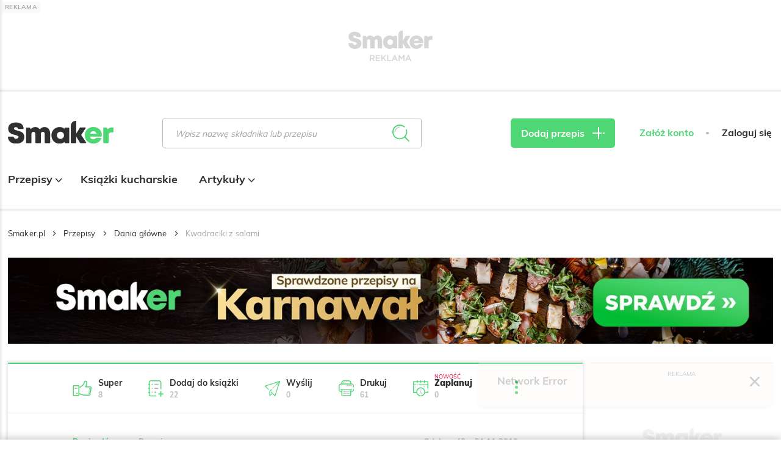

--- FILE ---
content_type: text/html; charset=UTF-8
request_url: https://smaker.pl/przepisy-dania-glowne/przepis-kwadraciki-z-salami,140892,naj.html
body_size: 60316
content:
<!DOCTYPE html>
<html xmlns="http://www.w3.org/1999/xhtml" lang="pl">
<head>
    <meta charset="UTF-8">
    <meta name="viewport" content="width=device-width, initial-scale=1, shrink-to-fit=no">
    <meta name="apple-mobile-web-app-capable" content="yes">
<link rel="manifest" href="/manifest.json" crossorigin="use-credentials">
<link rel="apple-touch-icon" href="https://assetssmaker.iplsc.com/images/pwa/apple-icon-180_1.png?v1">
<link rel="apple-touch-startup-image" href="https://assetssmaker.iplsc.com/images/pwa/apple-splash-2048-2732_1.jpg?v1" media="(device-width: 1024px) and (device-height: 1366px) and (-webkit-device-pixel-ratio: 2) and (orientation: portrait)">
<link rel="apple-touch-startup-image" href="https://assetssmaker.iplsc.com/images/pwa/apple-splash-2732-2048_1.jpg?v1" media="(device-width: 1024px) and (device-height: 1366px) and (-webkit-device-pixel-ratio: 2) and (orientation: landscape)">
<link rel="apple-touch-startup-image" href="https://assetssmaker.iplsc.com/images/pwa/apple-splash-1668-2388_1.jpg?v1" media="(device-width: 834px) and (device-height: 1194px) and (-webkit-device-pixel-ratio: 2) and (orientation: portrait)">
<link rel="apple-touch-startup-image" href="https://assetssmaker.iplsc.com/images/pwa/apple-splash-2388-1668_1.jpg?v1" media="(device-width: 834px) and (device-height: 1194px) and (-webkit-device-pixel-ratio: 2) and (orientation: landscape)">
<link rel="apple-touch-startup-image" href="https://assetssmaker.iplsc.com/images/pwa/apple-splash-1536-2048_1.jpg?v1" media="(device-width: 768px) and (device-height: 1024px) and (-webkit-device-pixel-ratio: 2) and (orientation: portrait)">
<link rel="apple-touch-startup-image" href="https://assetssmaker.iplsc.com/images/pwa/apple-splash-2048-1536_1.jpg?v1" media="(device-width: 768px) and (device-height: 1024px) and (-webkit-device-pixel-ratio: 2) and (orientation: landscape)">
<link rel="apple-touch-startup-image" href="https://assetssmaker.iplsc.com/images/pwa/apple-splash-1668-2224_1.jpg?v1" media="(device-width: 834px) and (device-height: 1112px) and (-webkit-device-pixel-ratio: 2) and (orientation: portrait)">
<link rel="apple-touch-startup-image" href="https://assetssmaker.iplsc.com/images/pwa/apple-splash-2224-1668_1.jpg?v1" media="(device-width: 834px) and (device-height: 1112px) and (-webkit-device-pixel-ratio: 2) and (orientation: landscape)">
<link rel="apple-touch-startup-image" href="https://assetssmaker.iplsc.com/images/pwa/apple-splash-1620-2160_1.jpg?v1" media="(device-width: 810px) and (device-height: 1080px) and (-webkit-device-pixel-ratio: 2) and (orientation: portrait)">
<link rel="apple-touch-startup-image" href="https://assetssmaker.iplsc.com/images/pwa/apple-splash-2160-1620_1.jpg?v1" media="(device-width: 810px) and (device-height: 1080px) and (-webkit-device-pixel-ratio: 2) and (orientation: landscape)">
<link rel="apple-touch-startup-image" href="https://assetssmaker.iplsc.com/images/pwa/apple-splash-1284-2778_1.jpg?v1" media="(device-width: 428px) and (device-height: 926px) and (-webkit-device-pixel-ratio: 3) and (orientation: portrait)">
<link rel="apple-touch-startup-image" href="https://assetssmaker.iplsc.com/images/pwa/apple-splash-2778-1284_1.jpg?v1" media="(device-width: 428px) and (device-height: 926px) and (-webkit-device-pixel-ratio: 3) and (orientation: landscape)">
<link rel="apple-touch-startup-image" href="https://assetssmaker.iplsc.com/images/pwa/apple-splash-1170-2532_1.jpg?v1" media="(device-width: 390px) and (device-height: 844px) and (-webkit-device-pixel-ratio: 3) and (orientation: portrait)">
<link rel="apple-touch-startup-image" href="https://assetssmaker.iplsc.com/images/pwa/apple-splash-2532-1170_1.jpg?v1" media="(device-width: 390px) and (device-height: 844px) and (-webkit-device-pixel-ratio: 3) and (orientation: landscape)">
<link rel="apple-touch-startup-image" href="https://assetssmaker.iplsc.com/images/pwa/apple-splash-1125-2436_1.jpg?v1" media="(device-width: 375px) and (device-height: 812px) and (-webkit-device-pixel-ratio: 3) and (orientation: portrait)">
<link rel="apple-touch-startup-image" href="https://assetssmaker.iplsc.com/images/pwa/apple-splash-2436-1125_1.jpg?v1" media="(device-width: 375px) and (device-height: 812px) and (-webkit-device-pixel-ratio: 3) and (orientation: landscape)">
<link rel="apple-touch-startup-image" href="https://assetssmaker.iplsc.com/images/pwa/apple-splash-1242-2688_1.jpg?v1" media="(device-width: 414px) and (device-height: 896px) and (-webkit-device-pixel-ratio: 3) and (orientation: portrait)">
<link rel="apple-touch-startup-image" href="https://assetssmaker.iplsc.com/images/pwa/apple-splash-2688-1242_1.jpg?v1" media="(device-width: 414px) and (device-height: 896px) and (-webkit-device-pixel-ratio: 3) and (orientation: landscape)">
<link rel="apple-touch-startup-image" href="https://assetssmaker.iplsc.com/images/pwa/apple-splash-828-1792_1.jpg?v1" media="(device-width: 414px) and (device-height: 896px) and (-webkit-device-pixel-ratio: 2) and (orientation: portrait)">
<link rel="apple-touch-startup-image" href="https://assetssmaker.iplsc.com/images/pwa/apple-splash-1792-828_1.jpg?v1" media="(device-width: 414px) and (device-height: 896px) and (-webkit-device-pixel-ratio: 2) and (orientation: landscape)">
<link rel="apple-touch-startup-image" href="https://assetssmaker.iplsc.com/images/pwa/apple-splash-1242-2208_1.jpg?v1" media="(device-width: 414px) and (device-height: 736px) and (-webkit-device-pixel-ratio: 3) and (orientation: portrait)">
<link rel="apple-touch-startup-image" href="https://assetssmaker.iplsc.com/images/pwa/apple-splash-2208-1242_1.jpg?v1" media="(device-width: 414px) and (device-height: 736px) and (-webkit-device-pixel-ratio: 3) and (orientation: landscape)">
<link rel="apple-touch-startup-image" href="https://assetssmaker.iplsc.com/images/pwa/apple-splash-750-1334_1.jpg?v1" media="(device-width: 375px) and (device-height: 667px) and (-webkit-device-pixel-ratio: 2) and (orientation: portrait)">
<link rel="apple-touch-startup-image" href="https://assetssmaker.iplsc.com/images/pwa/apple-splash-1334-750_1.jpg?v1" media="(device-width: 375px) and (device-height: 667px) and (-webkit-device-pixel-ratio: 2) and (orientation: landscape)">
<link rel="apple-touch-startup-image" href="https://assetssmaker.iplsc.com/images/pwa/apple-splash-640-1136_1.jpg?v1" media="(device-width: 320px) and (device-height: 568px) and (-webkit-device-pixel-ratio: 2) and (orientation: portrait)">
<link rel="apple-touch-startup-image" href="https://assetssmaker.iplsc.com/images/pwa/apple-splash-1136-640_1.jpg?v1" media="(device-width: 320px) and (device-height: 568px) and (-webkit-device-pixel-ratio: 2) and (orientation: landscape)">
    <title>Kwadraciki z salami</title>
    <meta name="description" content="Wypróbowany przepis na &quot;Kwadraciki z salami&quot;"/>

            <link href="https://smaker.pl/przepisy-dania-glowne/przepis-kwadraciki-z-salami,140892,naj.html" rel="canonical"/>
    
            <meta name="robots" content="index,follow,max-snippet:-1,max-image-preview: large"/>
    
            <meta property="og:title" content="Kwadraciki z salami"/>
        <meta property="og:description" content="Kliknij, aby zobaczyć przepis"/>
        <meta property="og:type" content="article"/>
                    <meta property="og:url" content="https://smaker.pl/przepisy-dania-glowne/przepis-kwadraciki-z-salami,140892,naj.html"/>
                            <meta property="og:image" content="https://assetssmaker.iplsc.com/images/smaker_zaslepka_fb_1200x628.png?v1"/>
                            <meta property="og:locale" content="pl_PL"/>
            
    <link rel="stylesheet" href="https://assetssmaker.iplsc.com/fonts/muli-bold.css?v1">
    <link rel="stylesheet" href="https://assetssmaker.iplsc.com/fonts/muli-regular.css?v1">
    <link rel="preload" as="font" crossorigin="crossorigin" type="font/woff" href="https://assetssmaker.iplsc.com/fonts/Muli-Regular.woff?v1">
    <link rel="preload" as="font" crossorigin="crossorigin" type="font/woff" href="https://assetssmaker.iplsc.com/fonts/Muli-Bold.woff?v1">
    <link rel="preload" as="font" crossorigin="crossorigin" type="font/woff" href="https://assetssmaker.iplsc.com/fonts/Muli-Black.woff?v1">

    <link rel="apple-touch-icon" sizes="76x76" href="https://assetssmaker.iplsc.com/images/favicon/apple-touch-icon.png?v1">
    <link rel="icon" type="image/png" sizes="32x32" href="https://assetssmaker.iplsc.com/images/favicon/favicon-32x32.png?v1">
    <link rel="icon" type="image/png" sizes="16x16" href="https://assetssmaker.iplsc.com/images/favicon/favicon-16x16.png?v1">
    <link rel="mask-icon" href="https://assetssmaker.iplsc.com/images/favicon/safari-pinned-tab.svg?v1" color="#5bbad5">
    <link rel="shortcut icon" href="https://assetssmaker.iplsc.com/images/favicon/favicon.ico?v1"/>
    <meta name="msapplication-TileColor" content="#da532c">
    <meta name="theme-color" content="#ffffff">

    <script>
    var breakpoints = {
        sm: '479px',
        // mobile Próg : 480 - 767px
        md: '767px',
        // tablet Próg : 768 - 1279px
        lg: '1279px',
        // Desktop Próg : 1280px - 1365px
        xl: '1365px',
        // Desktop Próg : 1366px - 1439px
        xxl: '1439px',
        // Desktop Próg : 1440px
    };

    var containerClass = '.advertComp';

    document.addEventListener("DOMContentLoaded", function(event) {
        handleMobileReplacement();
    });

    function handleMobileReplacement () {
        if (window.matchMedia('(max-width: ' + breakpoints.lg + ')').matches) {
            document.querySelectorAll('[data-mobile-slot]').forEach(function(slot) {
                handleReplace(slot);
            });

            document.querySelectorAll('.mobileHiddenAd').forEach(function(slot) {
                slot.remove();
            });
        }
    }

    function handleReplace(slot) {
        var ad = document.querySelector('#'+slot.getAttribute('data-mobile-slot')).closest(containerClass);
        var classes= slot.getAttribute('data-child-classes');

        if (classes) { ad.classList.add(classes); }

        slot.appendChild(ad);
    }
</script>
                <link rel="stylesheet" href="https://assetssmaker.iplsc.com/build/common.8421364d.css">
    
    <link rel="stylesheet" href="https://assetssmaker.iplsc.com/build/recipe.84be064d.css">
    <link rel="stylesheet" href="https://assetssmaker.iplsc.com/build/leavepopup.3520dc8b.css">

    
<script>
window.Inpl = window.Inpl || {};
window.Inpl.Ad = window.Inpl.Ad || {};
window.Inpl.Ad.exSettings = window.Inpl.Ad.exSettings || {};
window.Inpl.Ad.exSettings.domain = "smaker.pl";
</script>
    <script>


        window.Inpl = window.Inpl||{};
        window.Inpl.host = "smaker.pl";
        window.Inpl.trackerId = "2";
        window.Inpl.WebTr={};
        if(!window.disallowInsets){
        
        Inpl.WebTr.gemius={};
        Inpl.WebTr.gemius.host="//interia.hit.gemius.pl/";
        Inpl.WebTr.gemius.identifier="..3gHb.S44YhvMaCPmqh1GaG.ImB48yftb9z4c4.4qr.y7";
        
        
        var Inpl=window.Inpl||{};function gemius_pending(i){window[i]=window[i]||function(){var e=window[i+"_pdata"]=window[i+"_pdata"]||[];e[e.length]=arguments}}Inpl.skipGemiusIdent||(pp_gemius_identifier=Inpl.WebTr.gemius.identifier,pp_gemius_time_identifier=Inpl.WebTr.gemius.time_identifier),Inpl.gemiusOff||(gemius_pending("gemius_hit"),gemius_pending("gemius_event"),gemius_pending("pp_gemius_hit"),gemius_pending("pp_gemius_event"),function(r,o){try{function e(e,i){var t=r.createElement(o),s=e?Inpl.WebTr.gemius.host+"sweqevub.js":Inpl.WebTr.gemius.host+"xgemius.js";n=e?"sweqevub":"xgemius",p=e?6:1,t.setAttribute("async","async"),t.setAttribute("defer","defer"),t.onerror=function(){void 0!==Inpl&&void 0!==Inpl.Abd&&Inpl.Abd.trackError(n,p)},t.onload=function(){void 0!==Inpl&&void 0!==Inpl.Abd&&Inpl.Abd.registerScript(n,p)},t.src=d+":"+s,u.parentNode.insertBefore(t,u),i&&t.addEventListener?t.addEventListener(["on","er","r","or"].join(""),i,!1):i&&t.attachEvent&&t.attachEvent("onerror",i)}var u=r.getElementsByTagName(o)[0],d="http"+("https:"==location.protocol?"s":"");e(0,function(){e(1)})}catch(e){window.Inpl&&window.Inpl.Log&&Inpl.Log.log("gemius_inset_error",e)}}(document,"script"));var __iwa=__iwa||[];__iwa.push(["setCustomVar","gemius_hg","1","page"]),Inpl.skipGemiusIdent||(__iwa.push(["setCustomVar","gemiusId",pp_gemius_identifier,"page"]),__iwa.push(["setCustomVar","gemiusTime",pp_gemius_time_identifier,"page"]));
        
        Inpl.WebTr.tout = {};
        Inpl.WebTr.tout.url= "//js.iplsc.com/inpl.tout/1.0.69/inpl.tout.js";
        Inpl.WebTr.tout.includeBreakingNews=0;    
        Inpl.WebTr.tout.includeTout=1;
        Inpl.WebTr.tout.color="#4FD675";
        Inpl.WebTr.tout.theme=null;
        !function(e,t,u){e.Inpl=e.Inpl||{},e.Inpl.Tout=e.Inpl.Tout||{},e.Inpl.Tout.create=function(e){this.queue=this.queue||[],this.queue.push(e)};var n={includeTout:e.Inpl.WebTr.tout.includeTout,includeBreakingNews:e.Inpl.WebTr.tout.includeBreakingNews,includeNews:e.Inpl.WebTr.tout.includeNews,theme:e.Inpl.WebTr.tout.theme,color:e.Inpl.WebTr.tout.color},l=t.createElement("script");l.src=u,t.querySelector("head").appendChild(l),e.Inpl.Tout.create(n)}(window,document,Inpl.WebTr.tout.url);
    
        var __iwa = __iwa || [];
        Inpl.WebTr.iwa = {};
        Inpl.Ad = Inpl.Ad || {};
        Inpl.Ad.exSettings = Inpl.Ad.exSettings || {};
        Inpl.Ad.exSettings.keywords = Inpl.Ad.exSettings.keywords || {};
        __iwa.push(['setCustomVar','webtrack','true','page']);
        __iwa.push(['setCustomVar','webtrack','true','page']);
        __iwa.push(['setCustomVar','webtrack_date','1/21/2026, 7:19:15 AM','page']);
        __iwa.push(['setCustomVar','keywords',Inpl.Ad.exSettings.keywords.DFP,'page']);
        __iwa.push(['setCustomVar','path_prefix',Inpl.Ad.exSettings.pathPrefix,'page']);
        Inpl.WebTr.iwa.crossorigin = 0;
        Inpl.WebTr.iwa.plugins = {"performance":{"name":"performance"},"pageheight":{"name":"pageheight"},"scroll":{"name":"scroll"},"timeSpent":{"name":"timeSpent"},"viewAbility":{"name":"viewAbility"},"browserFeatures":{"name":"browserFeatures"}};
        Inpl.WebTr.iwa.noPv = false;
        Inpl.WebTr.iwa.trackerId = window.Inpl.trackerId;
        Inpl.WebTr.iwa.iwa3Source = "//js.iplsc.com/iwa3/3.0.140/";
        Inpl.WebTr.iwa.iwa3Collector = "//iwa3.hit.interia.pl:443";
        Inpl.WebTr.iwa.sessionHost = window.Inpl.host;
        !function(e){var i={};function n(r){if(i[r])return i[r].exports;var t=i[r]={i:r,l:!1,exports:{}};return e[r].call(t.exports,t,t.exports,n),t.l=!0,t.exports}n.m=e,n.c=i,n.d=function(e,i,r){n.o(e,i)||Object.defineProperty(e,i,{enumerable:!0,get:r})},n.r=function(e){"undefined"!=typeof Symbol&&Symbol.toStringTag&&Object.defineProperty(e,Symbol.toStringTag,{value:"Module"}),Object.defineProperty(e,"__esModule",{value:!0})},n.t=function(e,i){if(1&i&&(e=n(e)),8&i)return e;if(4&i&&"object"==typeof e&&e&&e.__esModule)return e;var r=Object.create(null);if(n.r(r),Object.defineProperty(r,"default",{enumerable:!0,value:e}),2&i&&"string"!=typeof e)for(var t in e)n.d(r,t,function(i){return e[i]}.bind(null,t));return r},n.n=function(e){var i=e&&e.__esModule?function(){return e.default}:function(){return e};return n.d(i,"a",i),i},n.o=function(e,i){return Object.prototype.hasOwnProperty.call(e,i)},n.p="/",n(n.s=0)}([function(e,i){"undefined"==typeof iwa&&(window.iwa=function(){return iwa3.apply(null,arguments)});var n=window.Inpl||{};window.emptyString="",function(e,i,r,t,o,a){var w=Object.entries&&"undefined"!=typeof Promise&&-1!==Promise.toString().indexOf("[native code]")?1:0;window.iwa3BaseURL=w?e+"new/":e+"old/";var s=window.iwa3BaseURL+"main.iwa.js";window.IWA3Object="iwa3";var c="script";window.iwa3=window.iwa3||function(){window.iwa3.q=window.iwa3.q||[],window.iwa3.q.push(arguments)};var u=document.createElement(c);n.WebTr.iwa.sessionHost?u.src="https:"+t+"/"+a+"iwa_core?ts="+Date.now()+"&u="+encodeURIComponent(location.href)+"&sh="+n.WebTr.iwa.sessionHost:u.src="https:"+t+"/"+a+"iwa_core?ts="+Date.now()+"&u="+encodeURIComponent(location.href)+"&sh="+location.host.replace("www.",""),u.async=1;var d=document.createElement(c),l=document.getElementsByTagName(c)[0];d.async=1,iwa3("config",{request:{socket:{url:"wss:"+t+"/"+a+"collector"},http:{url:"https:"+t}}}),d.src=s,n.WebTr.iwa.crossorigin&&d.setAttribute("crossorigin","anonymous"),l.parentNode.insertBefore(u,l),l.parentNode.insertBefore(d,l),u.onerror=function(){void 0!==n&&void 0!==n.Abd&&n.Abd.trackError("iwa3",3)},u.onload=function(){void 0!==n&&void 0!==n.Abd&&n.Abd.registerScript("iwa3",3)}}(n.WebTr.iwa.iwa3Source,0,0,n.WebTr.iwa.iwa3Collector,0,window.emptyString),n.WebTr.iwa.sessionHost?iwa("create",n.WebTr.iwa.trackerId,{sessionDomain:n.WebTr.iwa.sessionHost}):iwa("create",n.WebTr.iwa.trackerId);var r={};for(var t in n.WebTr.iwa.plugins)n.WebTr.iwa.plugins.hasOwnProperty(t)&&(o(),"clickMap"===t?iwa("clickMap"):iwa("plugin","register",t,r));function o(){for(var e in r={},n.WebTr.iwa.plugins[t].cv)n.WebTr.iwa.plugins[t].cv.hasOwnProperty(e)&&(r[n.WebTr.iwa.plugins[t].cv[e].name]=n.WebTr.iwa.plugins[t].cv[e].value)}if(window.iwaCustomVariablesData)for(var a in window.iwaCustomVariablesData)window.iwaCustomVariablesData.hasOwnProperty(a)&&iwa("setCustomVar",a,window.iwaCustomVariablesData[a],"page");n.WebTr.iwa.noPv||iwa("send","pageview")}]);
        iwa('plugin', 'register', 'rodo');
    
        Inpl.WebTr.ga4={};
        Inpl.WebTr.ga4.codes={"0":{"value":"G-17P7N2MYQB","cookieDomain":"smaker.pl"}};
        (o=>{o.addEventListener("load",()=>{for(var e in Inpl.WebTr.ga4.codes){var a,t,n;Inpl.WebTr.ga4.codes.hasOwnProperty(e)&&(a=Inpl.WebTr.ga4.codes[e].value,e=Inpl.WebTr.ga4.codes[e].cookieDomain,n="script",t=document.createElement(n),n=document.getElementsByTagName(n)[0],t.async=1,t.src="https://www.googletagmanager.com/gtag/js?id="+a,n.parentNode.insertBefore(t,n),o.dataLayer=o.dataLayer||[],o.gtag=function(){dataLayer.push(arguments)},o.gtag("js",new Date),e&&""!==e?o.gtag("config",a,{cookie_domain:e}):o.gtag("config",a),t.onload=function(){let a=dataLayer.push;dataLayer.push=(...e)=>{requestAnimationFrame(()=>{setTimeout(()=>{a(...e)},0)})}})}})})(window);
        
        Inpl.WebTr.rd = {};
        Inpl.WebTr.rd.crossorigin = 0;
        Inpl.WebTr.rd.rodoScriptDir="//js.iplsc.com/inpl.rd/latest/";
        Inpl.WebTr.rd.rodoJsonDir="https://prywatnosc.interia.pl/rodo/messages-pl";
        !function(){var o="script",r=(window.rodoScriptDir=Inpl.WebTr.rd.rodoScriptDir,window.rodoJsonDir=Inpl.WebTr.rd.rodoJsonDir,document.createElement(o)),o=document.getElementsByTagName(o)[0];Inpl.WebTr.rd.crossorigin&&r.setAttribute("crossorigin","anonymous"),r.src=Inpl.WebTr.rd.rodoScriptDir+"inpl.rd.jssc",r.async=1,o.parentNode.insertBefore(r,o),window.googletag=window.googletag||{cmd:[]};try{localStorage.setItem("adoceanRodoKeyword","rodo_4")}catch(o){}}();
    
        Inpl.WebTr.adtracker={};
        Inpl.WebTr.adtracker.src="//js.iplsc.com/inpl.uanc/1.3.254/inpl.uanc.js";
        Inpl.WebTr.adtracker.onload=false;
        Inpl.WebTr.adtracker.crossorigin=0;
        window.addEventListener(Inpl.WebTr.adtracker.onload ? 'load' : 'DOMContentLoaded', function(event){var s ='scr'+'ipt',r = document.createElement(s),e=document.getElementsByTagName(s)[0];if(Inpl.WebTr.adtracker.crossorigin){r.setAttribute('crossorigin','anonymous')};r.async=1;r.src=Inpl.WebTr.adtracker.src;e.parentNode.insertBefore(r,e);})
        
        Inpl.WebTr.webvitals = {};
        Inpl.WebTr.webvitals.traffic = "100";
        Inpl.WebTr.webvitals.url = "//js.iplsc.com/inpl.web-vitals/5.0.30/inpl.web-vitals.js";
        Inpl.WebTr.webvitals.enableWaterfallData = false;
        Inpl.WebTr.webvitals.waterfallDataTraffic = 1;
        Inpl.WebTr.webvitals.enablePerformanceMeasures = false;
        Inpl.WebTr.webvitals.performanceMeasuresTraffic = 1;
        Inpl.WebTr.webvitals.enableInlineAssetsData = false;
        Inpl.WebTr.webvitals.inlineAssetsDataTraffic = 1;
        (()=>{"use strict";let e=window.Inpl||{};!function(t,r,i){if(100*Math.random()<=i.traffic&&null===t.querySelector('script[src*="inpl.web-vitals"]')&&i.url){let r=t.createElement("script");r.src=i.url,t.head.appendChild(r),e.WebTr.webvitals.version="5.0.15"}}(document,navigator,e.WebTr.webvitals)})();
    
        Inpl.WebTr.pixelfb = {};;
        Inpl.WebTr.pixelfb.id = "238861105225571";
        var Inpl=window.Inpl||{};window.addEventListener("load",function(){var e,n,t,r;e=document,n="script",t=Inpl.WebTr.pixelfb.id,r=e.getElementsByTagName(n)[0],(e=e.createElement(n)).async=!0,e.src="https://www.facebook.com/tr?id="+t+"&ev=PageView&noscript=1",r.parentNode.insertBefore(e,r)});
    
        Inpl.WebTr.googleAds = {};
        Inpl.WebTr.googleAds.id = "AW-11351220074";
        Inpl.WebTr.googleAds.label = "AW-11351220074/8nA4CL2AueYYEOq-16Qq";
        window.addEventListener("load",function(){var e,n,a,o;e=window,n=document,e.Inpl&&e.Inpl.WebTr&&e.Inpl.WebTr.googleAds&&(a=e.Inpl.WebTr.googleAds.id)&&((o=n.createElement("script")).async=1,o.src="https://www.googletagmanager.com/gtag/js?id="+a,n.head.appendChild(o),e.dataLayer=e.dataLayer||[],(n=function(){dataLayer.push(arguments)})("js",new Date),n("config",a),o=e.Inpl.WebTr.googleAds.label)&&n("event","conversion",{send_to:o})});
        
        Inpl.WebTr.cookiesStorage = {};
        Inpl.WebTr.cookiesStorage.url = "//js.iplsc.com/inpl.cookies-storage/1.0.0/inpl.cookies-storage.js";
       
        var Inpl=window.Inpl||{};!function(r,o){null===r.querySelector('script[src*="inpl.cookies-storage"]')&&o.url&&window.addEventListener("load",e=>{var n=r.createElement("script");n.src=o.url,n.async=!0,r.body.appendChild(n)})}(document,(navigator,Inpl.WebTr.cookiesStorage));
    }/* Wygenerowano dla smaker.pl/przepisy - 21.01.2026, 08:19:15  */
</script>

    <script src="https://js.iplsc.com/inpl.rodo/latest/inpl.rodo.jssc"></script>

            <script async crossorigin="anonymous" src="https://js.iplsc.com/inpl.dsa/latest/inpl.dsa.start.js"></script>
    
        
    <script>
        __iwa.push(['setCustomVar', 'object_id', '54722', 'page']);
        __iwa.push(['setCustomVar', 'object_type', 'recipe', 'page']);
        __iwa.push(['setCustomVar', 'recipe_tags', '48,72,74,101,116', 'page']);
     </script>

    <script type="text/javascript" src="https://interia.hit.gemius.pl/xgemius.js"></script>

</head>



                                                

    
<body class="smk-header-full page--recipe smk-header-full body__ad-spons--collapsed placeholder--padding-top body__ad-spons--desktop ">
            <div data-ad-mobile="1" data-ad-desktop="1" data-ad-desktop id="sponsCont" class="spons-ph mobile--sitebranding--placeholder desktop--sitebranding--placeholder">
                        <div id="ad-sitebranding" style="text-align:center;" data-ad-sitebranding-ph="true"></div>
                            <div id="desktopPhSitebranding" class="hidden md:block">
                    <svg id="Layer_1" data-name="Layer 1" xmlns="http://www.w3.org/2000/svg" style="width: 138px;" viewBox="0 0 138 30">
                        <defs>
                            <style>
                                .cls-1 {
                                    fill: #e6e6e6;
                                }
                            </style>
                        </defs>
                        <g id="Smaker_RGB" data-name="Smaker RGB">
                            <g>
                                <path class="cls-1" d="M73.803,10.313c-1.772-1.452-3.92-2.235-6.21-2.212-6.291,0-10.791,4.538-10.791,10.91s4.5,10.986,10.791,10.986c2.257,.024,4.452-.737,6.21-2.151l.441,1.076c.1,.243,.337,.402,.6,.402h4.396c.358,0,.649-.291,.649-.648V9.395c0-.358-.291-.649-.648-.649h-4.387c-.268,0-.508,.165-.605,.414l-.446,1.153Zm-.656,8.716c0,2.688-1.952,4.694-4.607,4.694s-4.606-2.006-4.606-4.694c0-2.672,1.935-4.678,4.606-4.678,2.497-.049,4.56,1.935,4.609,4.432,.002,.082,.002,.164-.002,.246"/>
                                <path class="cls-1" d="M48.079,16.926v11.75c0,.358,.291,.648,.648,.648h5.792c.358,0,.648-.29,.648-.648v-11.703c0-6.017-3.564-8.838-7.335-8.838-2.46,0-4.789,1.105-6.32,3.029-1.324-1.947-3.548-3.088-5.902-3.029-2.321,.015-4.52,1.046-6.016,2.822l-.836-1.832c-.105-.231-.336-.379-.59-.379h-3.919c-.358,0-.648,.29-.648,.648V28.676c0,.358,.29,.648,.648,.648h5.792c.358,0,.648-.29,.648-.648v-11.75c0-1.422,1.152-2.575,2.575-2.575s2.575,1.152,2.575,2.575v11.75c0,.358,.29,.648,.648,.648h5.791c.358,0,.649-.29,.649-.648v-11.75c0-1.422,1.152-2.575,2.575-2.575h.002c1.422,0,2.575,1.152,2.575,2.575"/>
                                <path class="cls-1" d="M12.342,12.728c-2.512-.632-4.523-1.133-4.523-2.648,0-1.246,1.258-1.813,2.568-1.813,1.354,0,2.498,.625,2.736,1.95,.056,.313,.346,.53,.664,.53h6.081c.375,0,.672-.319,.65-.693-.302-5.013-3.925-8.019-10.043-8.019C4.183,2.035,.324,5.045,.324,10.298c0,6.074,4.922,7.255,8.779,8.213,2.539,.616,4.613,1.101,4.613,2.774,0,1.457-1.47,2.277-3.009,2.277-1.508,0-2.849-.752-3.103-2.291-.05-.307-.3-.542-.612-.542H.651c-.376,0-.672,.32-.65,.695,.326,5.394,4.464,8.571,10.73,8.571,6.194,0,10.671-3.024,10.671-8.85,0-6.092-5.134-7.404-9.06-8.417"/>
                                <path class="cls-1" d="M101.984,28.321l-6.404-9.768,5.758-8.805c.282-.432-.028-1.003-.543-1.003h-6.394c-.226,0-.436,.118-.553,.311l-4.714,7.751V.648C89.133,.29,88.843,0,88.485,0,84.928,0,82.044,2.883,82.044,6.44l-.002,22.248c0,.358,.291,.649,.65,.648l5.791-.012c.358,0,.649-.291,.649-.648v-8.055l4.966,8.385c.117,.197,.329,.318,.558,.318h6.784c.516,0,.825-.573,.542-1.004"/>
                                <path class="cls-1" d="M137.773,14.485v-5.189c0-.358-.291-.649-.648-.649h-1.23v.002c-2.45,0-4.218,.703-5.669,2.381l-.929-1.918c-.108-.224-.335-.366-.584-.366h-3.694c-.358,0-.649,.291-.649,.649V28.676c0,.358,.291,.649,.649,.649h5.791c.358,0,.648-.291,.648-.649v-10.299c0-1.791,1.452-3.243,3.243-3.243h2.422c.358,0,.648-.29,.648-.648"/>
                                <path class="cls-1" d="M111.459,8.069c-6.459,0-11.178,4.64-11.178,10.949s4.758,10.982,11.178,10.982c4.832,0,8.788-2.571,10.463-6.748,.17-.423-.151-.882-.607-.882h-5.779c-.204,0-.402,.091-.518,.259-.725,1.049-2.024,1.671-3.558,1.671-2.238,0-3.737-1.22-4.201-3.581h14.709c.334,0,.612-.254,.647-.586,.045-.428,.069-.859,.072-1.29v-.002c0-6.037-4.593-10.769-11.226-10.769m-4.076,8.723c.574-2.045,2.01-3.167,4.076-3.167,2.138,0,3.622,1.11,4.243,3.167h-8.319Z"/>
                            </g>
                        </g>
                    </svg>
                    <svg id="Layer_1" data-name="Layer 1" xmlns="http://www.w3.org/2000/svg" style="width: 69px;margin: 10px auto 0 auto;" viewBox="0 0 69 10">
                        <defs>
                            <style>
                                .cls-1 {
                                    fill: #e6e6e6;
                                }
                            </style>
                        </defs>
                        <path class="cls-1" d="M0,.194H4.37c1.233,0,2.199,.364,2.83,.98,.519,.533,.813,1.261,.813,2.115v.028c0,1.611-.966,2.577-2.325,2.97l2.647,3.712h-2.045l-2.41-3.418H1.723v3.418H0V.194ZM4.244,5.056c1.233,0,2.017-.645,2.017-1.64v-.027c0-1.051-.756-1.625-2.031-1.625H1.723v3.292h2.521Z"/>
                        <path class="cls-1" d="M9.702,.194h7.27V1.735h-5.547v2.55h4.917v1.541h-4.917v2.633h5.617v1.541h-7.34V.194Z"/>
                        <path class="cls-1" d="M18.662,.194h1.723V5.125L25.049,.194h2.129l-4.09,4.217,4.272,5.589h-2.101l-3.348-4.412-1.527,1.568v2.844h-1.723V.194Z"/>
                        <path class="cls-1" d="M28.406,.194h1.723V8.431h5.155v1.569h-6.877V.194Z"/>
                        <path class="cls-1" d="M40.125,.125h1.597l4.314,9.875h-1.821l-.995-2.367h-4.636l-1.009,2.367h-1.765L40.125,.125Zm2.465,5.98l-1.695-3.922-1.681,3.922h3.375Z"/>
                        <path class="cls-1" d="M47.292,.194h1.835l2.983,4.637L55.094,.194h1.835V10h-1.723V2.968l-3.096,4.623h-.056l-3.068-4.595v7.004h-1.695V.194Z"/>
                        <path class="cls-1" d="M62.498,.125h1.597l4.314,9.875h-1.821l-.995-2.367h-4.636l-1.009,2.367h-1.765L62.498,.125Zm2.465,5.98l-1.695-3.922-1.681,3.922h3.375Z"/>
                    </svg>
                </div>
                                        <div id="mobilePhSitebranding" class="md:hidden" style="text-align:center;" data-ad-sitebranding-ph="true">
                    <svg id="Layer_1" data-name="Layer 1" xmlns="http://www.w3.org/2000/svg" style="width: 92px;" viewBox="0 0 92 20">
                        <defs>
                            <style>
                                .cls-1 {
                                    fill: #e6e6e6;
                                }
                            </style>
                        </defs>
                        <g id="Smaker_RGB" data-name="Smaker RGB">
                            <g>
                                <path class="cls-1" d="M49.202,6.875c-1.181-.968-2.613-1.49-4.14-1.474-4.194,0-7.194,3.025-7.194,7.274s3,7.324,7.194,7.324c1.505,.016,2.968-.491,4.14-1.434l.294,.717c.067,.162,.225,.268,.4,.268h2.931c.239,0,.433-.194,.433-.432V6.263c0-.239-.194-.433-.432-.433h-2.925c-.179,0-.339,.11-.403,.276l-.297,.769Zm-.437,5.811c0,1.792-1.301,3.129-3.071,3.129s-3.071-1.337-3.071-3.129c0-1.781,1.29-3.119,3.071-3.119,1.664-.032,3.04,1.29,3.072,2.955,.001,.055,.001,.109-.001,.164"/>
                                <path class="cls-1" d="M32.053,11.284v7.834c0,.239,.194,.432,.432,.432h3.861c.238,0,.432-.193,.432-.432v-7.802c0-4.011-2.376-5.892-4.89-5.892-1.64,0-3.193,.736-4.213,2.02-.883-1.298-2.365-2.059-3.935-2.02-1.548,.01-3.013,.697-4.011,1.881l-.557-1.222c-.07-.154-.224-.253-.393-.253h-2.613c-.239,0-.432,.193-.432,.432v12.855c0,.239,.193,.432,.432,.432h3.861c.238,0,.432-.193,.432-.432v-7.834c0-.948,.768-1.716,1.716-1.716s1.717,.768,1.717,1.716v7.834c0,.239,.193,.432,.432,.432h3.861c.239,0,.433-.193,.433-.432v-7.834c0-.948,.768-1.716,1.716-1.716h.001c.948,0,1.716,.768,1.716,1.716"/>
                                <path class="cls-1" d="M8.228,8.485c-1.675-.421-3.015-.755-3.015-1.765,0-.83,.839-1.208,1.712-1.208,.903,0,1.665,.417,1.824,1.3,.037,.209,.231,.353,.443,.353h4.054c.25,0,.448-.212,.433-.462-.201-3.342-2.616-5.346-6.695-5.346C2.789,1.357,.216,3.363,.216,6.866c0,4.049,3.282,4.837,5.853,5.475,1.693,.41,3.076,.734,3.076,1.849,0,.972-.98,1.518-2.006,1.518-1.006,0-1.9-.501-2.069-1.527-.033-.205-.2-.362-.408-.362H.434C.183,13.819-.014,14.032,0,14.283c.217,3.596,2.976,5.714,7.153,5.714,4.129,0,7.114-2.016,7.114-5.9,0-4.062-3.423-4.936-6.04-5.611"/>
                                <path class="cls-1" d="M67.989,18.88l-4.27-6.512,3.839-5.87c.188-.288-.019-.669-.362-.669h-4.263c-.151,0-.291,.079-.369,.208l-3.142,5.167V.432C59.422,.193,59.229,0,58.99,0,56.619,0,54.696,1.922,54.696,4.294v14.832c-.001,.239,.193,.433,.432,.432l3.861-.008c.239,0,.433-.194,.433-.432v-5.37l3.311,5.59c.078,.131,.219,.212,.372,.212h4.523c.344,0,.55-.382,.362-.669"/>
                                <path class="cls-1" d="M91.848,9.657v-3.459c0-.239-.194-.433-.432-.433h-.82c-1.633,.001-2.811,.47-3.779,1.588l-.619-1.278c-.072-.149-.224-.244-.389-.244h-2.462c-.239,0-.433,.194-.433,.433v12.854c0,.239,.194,.433,.433,.433h3.861c.239,0,.432-.194,.432-.433v-6.866c0-1.194,.968-2.162,2.162-2.162h1.615c.238,0,.432-.193,.432-.432"/>
                                <path class="cls-1" d="M74.306,5.38c-4.306,0-7.452,3.093-7.452,7.299s3.172,7.321,7.452,7.321c3.222,0,5.859-1.714,6.975-4.499,.113-.282-.101-.588-.405-.588h-3.853c-.136,0-.268,.061-.346,.173-.483,.699-1.35,1.114-2.372,1.114-1.492,0-2.491-.813-2.801-2.388h9.806c.222,0,.408-.169,.431-.391,.03-.286,.046-.573,.048-.86v-.002c0-4.024-3.062-7.18-7.484-7.18m-2.717,5.816c.383-1.363,1.34-2.111,2.717-2.111,1.426,0,2.415,.74,2.829,2.111h-5.546Z"/>
                            </g>
                        </g>
                    </svg>
                    <svg id="Layer_1" data-name="Layer 1" xmlns="http://www.w3.org/2000/svg" style="width: 54px;margin: 10px auto 0 auto;" viewBox="0 0 54 7">
                        <defs>
                            <style>
                                .cls-1 {
                                    fill: #d7d6d6;
                                }
                            </style>
                        </defs>
                        <path class="cls-1" d="M0,.049H2.989c.854,0,1.539,.258,1.975,.695,.338,.338,.537,.825,.537,1.37v.02c0,1.152-.795,1.827-1.886,2.026l2.134,2.84h-.963l-2.015-2.701H.785v2.701H0V.049ZM2.919,3.595c1.043,0,1.787-.537,1.787-1.43v-.019c0-.855-.655-1.371-1.777-1.371H.785V3.595H2.919Z"/>
                        <path class="cls-1" d="M7.878,.049h5.025V.765h-4.24V3.138h3.793v.715h-3.793v2.432h4.289v.715H7.878V.049Z"/>
                        <path class="cls-1" d="M15.23,.049h.785V4.2L20.007,.049h1.013l-2.979,3.039,3.108,3.912h-.983l-2.671-3.367-1.48,1.5v1.867h-.785V.049Z"/>
                        <path class="cls-1" d="M23.068,.049h.785V6.275h3.912v.725h-4.697V.049Z"/>
                        <path class="cls-1" d="M32.486,0h.734l3.168,7h-.844l-.814-1.838h-3.783l-.825,1.838h-.804l3.168-7Zm1.937,4.448l-1.579-3.535-1.588,3.535h3.168Z"/>
                        <path class="cls-1" d="M38.43,.049h.795l2.532,3.793L44.288,.049h.795V7h-.784V1.37l-2.532,3.724h-.04l-2.532-3.713V7h-.765V.049Z"/>
                        <path class="cls-1" d="M50.098,0h.734l3.168,7h-.844l-.814-1.838h-3.783l-.825,1.838h-.804l3.168-7Zm1.937,4.448l-1.579-3.535-1.588,3.535h3.168Z"/>
                    </svg>
                </div>
                    </div>
    <div class="main--content container -transparent px-0">
                <header class="main--header mainHeader">
        <div class="container relative">
            <div class="flex items-center nav--container--placeholder">
                <div class="burgerComponent"></div>
                <a href="/" rel="home" class="logo--component logoComponent">
                     <img src="https://assetssmaker.iplsc.com/images/smaker_logo.svg?v1" alt="Smaker">
                </a>
                <div class="scroll--nav--list navList">
                    <div class="mainNavComponent" data-type='scrolled'></div>
                                    </div>
                <div class="ml-auto lg:ml-0 search--default">
                    <div class="searchBarComponent"></div>
                </div>
                <div class="search--compact">
                    <div class="searchBarComponent" data-input-id="second"></div>
                </div>
                <div class="lg:ml-auto addReceipeContainer recipe--add--placeholder">
                    <a href="/przepis/dodaj" class="btn--primary -sm px-4 lg:px-7 triggerMeasureEvent"
                       data-category="dodaj_przepis" data-action="klik" rel="nofollow"><span
                                class="hidden lg:inline">Dodaj przepis</span> <span class="icon-plus icon--plus"></span>
                    </a>
                </div>
                <div class="header--login--section headerLoginSection">
                                        <div class="headerUserComponent flex"
                         data-register-url="/register"
                         data-logout-url="/logout"
                    ></div>
                </div>
            </div>
            <div class="nav--list--bottom navList">
                <div class="mainNavComponent main--nav--placeholder" data-type='bottom'>
                     <ul class="main--nav">
                                                    <li class="item">
                                <a href="/przepisy.html" class="link -active">
                                    Przepisy
                                                                                                                <span class="icon icon-arrow-down"></span>
                                                                    </a>
                                                                    <ul class="main--subnav">
                                        <div class="container">
                                                                                        <li class="item">
                                                                                                    <span>Posiłek</span>
                                                                                                <ul class="subitems">
                                                                                                                                                                        <li class="subitem">
                                                                <a href="/przepisy-sniadania" class="link">
                                                                    Śniadania
                                                                </a>
                                                            </li>
                                                                                                                    <li class="subitem">
                                                                <a href="/przepisy-zupy" class="link">
                                                                    Zupy
                                                                </a>
                                                            </li>
                                                                                                                    <li class="subitem">
                                                                <a href="/przepisy-dania-glowne" class="link">
                                                                    Dania główne
                                                                </a>
                                                            </li>
                                                                                                                    <li class="subitem">
                                                                <a href="/przepisy-pieczywo" class="link">
                                                                    Pieczywo
                                                                </a>
                                                            </li>
                                                                                                                    <li class="subitem">
                                                                <a href="/przepisy-desery" class="link">
                                                                    Desery
                                                                </a>
                                                            </li>
                                                                                                                    <li class="subitem">
                                                                <a href="/przepisy-napoje" class="link">
                                                                    Napoje
                                                                </a>
                                                            </li>
                                                                                                                    <li class="subitem">
                                                                <a href="/przepisy-przekaski" class="link">
                                                                    Przekąski
                                                                </a>
                                                            </li>
                                                                                                                    <li class="subitem">
                                                                <a href="/przepisy-salatki" class="link">
                                                                    Sałatki
                                                                </a>
                                                            </li>
                                                                                                                    <li class="subitem">
                                                                <a href="/przepisy-przetwory" class="link">
                                                                    Przetwory
                                                                </a>
                                                            </li>
                                                                                                                    <li class="subitem">
                                                                <a href="/przepisy-dodatki" class="link">
                                                                    Dodatki
                                                                </a>
                                                            </li>
                                                                                                                    <li class="subitem">
                                                                <a href="/przepisy-wedliny" class="link">
                                                                    Wędliny
                                                                </a>
                                                            </li>
                                                                                                                    <li class="subitem">
                                                                <a href="/przepisy-ciasta" class="link">
                                                                    Ciasta
                                                                </a>
                                                            </li>
                                                                                                                                                            </ul>
                                            </li>
                                                                                        <li class="item">
                                                                                                    <span>Okazje</span>
                                                                                                <ul class="subitems">
                                                                                                                                                                        <li class="subitem">
                                                                <a href="/przepisy/okazje-wielkanoc?recipeTags=1" class="link">
                                                                    Wielkanoc
                                                                </a>
                                                            </li>
                                                                                                                    <li class="subitem">
                                                                <a href="/przepisy/okazje-boze-narodzenie?recipeTags=2" class="link">
                                                                    Boże Narodzenie
                                                                </a>
                                                            </li>
                                                                                                                    <li class="subitem">
                                                                <a href="/przepisy/okazje-impreza?recipeTags=3" class="link">
                                                                    Impreza
                                                                </a>
                                                            </li>
                                                                                                                    <li class="subitem">
                                                                <a href="/przepisy/okazje-grill?recipeTags=4" class="link">
                                                                    Grill
                                                                </a>
                                                            </li>
                                                                                                                    <li class="subitem">
                                                                <a href="/przepisy/okazje-tlusty-czwartek?recipeTags=5" class="link">
                                                                    Tłusty czwartek
                                                                </a>
                                                            </li>
                                                                                                                    <li class="subitem">
                                                                <a href="/przepisy/okazje-walentynki?recipeTags=6" class="link">
                                                                    Walentynki
                                                                </a>
                                                            </li>
                                                                                                                    <li class="subitem">
                                                                <a href="/przepisy/okazje-halloween?recipeTags=7" class="link">
                                                                    Halloween
                                                                </a>
                                                            </li>
                                                                                                                    <li class="subitem">
                                                                <a href="/przepisy/okazje-komunia?recipeTags=8" class="link">
                                                                    Komunia
                                                                </a>
                                                            </li>
                                                                                                                    <li class="subitem">
                                                                <a href="/przepisy/okazje-do-pracy?recipeTags=9" class="link">
                                                                    Do pracy
                                                                </a>
                                                            </li>
                                                                                                                                                            </ul>
                                            </li>
                                                                                        <li class="item">
                                                                                                    <span>Kuchnie świata</span>
                                                                                                <ul class="subitems">
                                                                                                                                                                        <li class="subitem">
                                                                <a href="/przepisy/kuchnia-amerykanska?recipeTags=10" class="link">
                                                                    Amerykańska
                                                                </a>
                                                            </li>
                                                                                                                    <li class="subitem">
                                                                <a href="/przepisy/kuchnia-azjatycka?recipeTags=11" class="link">
                                                                    Azjatycka
                                                                </a>
                                                            </li>
                                                                                                                    <li class="subitem">
                                                                <a href="/przepisy/kuchnia-czeska?recipeTags=12" class="link">
                                                                    Czeska
                                                                </a>
                                                            </li>
                                                                                                                    <li class="subitem">
                                                                <a href="/przepisy/kuchnia-polska?recipeTags=13" class="link">
                                                                    Polska
                                                                </a>
                                                            </li>
                                                                                                                    <li class="subitem">
                                                                <a href="/przepisy/kuchnia-wloska?recipeTags=14" class="link">
                                                                    Włoska
                                                                </a>
                                                            </li>
                                                                                                                    <li class="subitem">
                                                                <a href="/przepisy/kuchnia-meksykanska?recipeTags=15" class="link">
                                                                    Meksykańska
                                                                </a>
                                                            </li>
                                                                                                                    <li class="subitem">
                                                                <a href="/przepisy/kuchnia-indyjska?recipeTags=16" class="link">
                                                                    Indyjska
                                                                </a>
                                                            </li>
                                                                                                                    <li class="subitem">
                                                                <a href="/przepisy/kuchnia-francuska?recipeTags=17" class="link">
                                                                    Francuska
                                                                </a>
                                                            </li>
                                                                                                                    <li class="subitem">
                                                                <a href="/przepisy/kuchnia-chinska?recipeTags=18" class="link">
                                                                    Chińska
                                                                </a>
                                                            </li>
                                                                                                                    <li class="subitem">
                                                                <a href="/przepisy/kuchnia-grecka?recipeTags=19" class="link">
                                                                    Grecka
                                                                </a>
                                                            </li>
                                                                                                                    <li class="subitem">
                                                                <a href="/przepisy/kuchnia-balkanska?recipeTags=20" class="link">
                                                                    Bałkańska
                                                                </a>
                                                            </li>
                                                                                                                    <li class="subitem">
                                                                <a href="/przepisy/kuchnia-tajska?recipeTags=21" class="link">
                                                                    Tajska
                                                                </a>
                                                            </li>
                                                                                                                    <li class="subitem">
                                                                <a href="/przepisy/kuchnia-wegierska?recipeTags=22" class="link">
                                                                    Węgierska
                                                                </a>
                                                            </li>
                                                                                                                    <li class="subitem">
                                                                <a href="/przepisy/kuchnia-srodziemnomorska?recipeTags=23" class="link">
                                                                    Śródziemnomorska
                                                                </a>
                                                            </li>
                                                                                                                    <li class="subitem">
                                                                <a href="/przepisy/kuchnia-ukrainska?recipeTags=24" class="link">
                                                                    Ukraińska
                                                                </a>
                                                            </li>
                                                                                                                    <li class="subitem">
                                                                <a href="/przepisy/kuchnia-zydowska?recipeTags=25" class="link">
                                                                    Żydowska
                                                                </a>
                                                            </li>
                                                                                                                                                            </ul>
                                            </li>
                                                                                        <li class="item">
                                                                                                    <span>Składniki</span>
                                                                                                <ul class="subitems">
                                                                                                                                                                        <li class="subitem">
                                                                <a href="/przepisy/skladniki-kasze-i-ryz?recipeTags=38" class="link">
                                                                    Kasze i ryż
                                                                </a>
                                                            </li>
                                                                                                                    <li class="subitem">
                                                                <a href="/przepisy/skladniki-makaron?recipeTags=44" class="link">
                                                                    Makaron
                                                                </a>
                                                            </li>
                                                                                                                    <li class="subitem">
                                                                <a href="/przepisy/skladniki-warzywa?recipeTags=48" class="link">
                                                                    Warzywa
                                                                </a>
                                                            </li>
                                                                                                                    <li class="subitem">
                                                                <a href="/przepisy/skladniki-owoce?recipeTags=61" class="link">
                                                                    Owoce
                                                                </a>
                                                            </li>
                                                                                                                    <li class="subitem">
                                                                <a href="/przepisy/skladniki-nabial?recipeTags=72" class="link">
                                                                    Nabiał
                                                                </a>
                                                            </li>
                                                                                                                    <li class="subitem">
                                                                <a href="/przepisy/skladniki-mieso?recipeTags=79" class="link">
                                                                    Mięso
                                                                </a>
                                                            </li>
                                                                                                                    <li class="subitem">
                                                                <a href="/przepisy/skladniki-ryby?recipeTags=89" class="link">
                                                                    Ryby
                                                                </a>
                                                            </li>
                                                                                                                    <li class="subitem">
                                                                <a href="/przepisy/skladniki-owoce-morza?recipeTags=96" class="link">
                                                                    Owoce morza
                                                                </a>
                                                            </li>
                                                                                                                    <li class="subitem">
                                                                <a href="/przepisy/skladniki-grzyby?recipeTags=101" class="link">
                                                                    Grzyby
                                                                </a>
                                                            </li>
                                                                                                                    <li class="subitem">
                                                                <a href="/przepisy/skladniki-orzechy?recipeTags=107" class="link">
                                                                    Orzechy
                                                                </a>
                                                            </li>
                                                                                                                    <li class="subitem">
                                                                <a href="/przepisy/skladniki-przyprawy?recipeTags=116" class="link">
                                                                    Przyprawy
                                                                </a>
                                                            </li>
                                                                                                                                                            </ul>
                                            </li>
                                                                                        <li class="item">
                                                                                                    <span>Dieta</span>
                                                                                                <ul class="subitems">
                                                                                                                                                                        <li class="subitem">
                                                                <a href="/przepisy/dieta-bez-glutenu?recipeTags=26" class="link">
                                                                    Bez glutenu
                                                                </a>
                                                            </li>
                                                                                                                    <li class="subitem">
                                                                <a href="/przepisy/dieta-bez-laktozy?recipeTags=27" class="link">
                                                                    Bez laktozy
                                                                </a>
                                                            </li>
                                                                                                                    <li class="subitem">
                                                                <a href="/przepisy/dieta-bez-cukru?recipeTags=28" class="link">
                                                                    Bez cukru
                                                                </a>
                                                            </li>
                                                                                                                    <li class="subitem">
                                                                <a href="/przepisy/dieta-dla-dzieci?recipeTags=29" class="link">
                                                                    Dla dzieci
                                                                </a>
                                                            </li>
                                                                                                                    <li class="subitem">
                                                                <a href="/przepisy/dieta-dietetyczne?recipeTags=30" class="link">
                                                                    Dietetyczne
                                                                </a>
                                                            </li>
                                                                                                                    <li class="subitem">
                                                                <a href="/przepisy/dieta-wegetarianskie?recipeTags=31" class="link">
                                                                    Wegetariańskie
                                                                </a>
                                                            </li>
                                                                                                                    <li class="subitem">
                                                                <a href="/przepisy/dieta-weganskie?recipeTags=32" class="link">
                                                                    Wegańskie
                                                                </a>
                                                            </li>
                                                                                                                    <li class="subitem">
                                                                <a href="/przepisy/dieta-dla-zdrowia?recipeTags=172" class="link">
                                                                    Dla zdrowia
                                                                </a>
                                                            </li>
                                                                                                                    <li class="subitem">
                                                                <a href="/przepisy/dieta-keto?recipeTags=173" class="link">
                                                                    Keto
                                                                </a>
                                                            </li>
                                                                                                                                                            </ul>
                                            </li>
                                                                                    </div>
                                    </ul>
                                                            </li>
                                                    <li class="item">
                                <a href="/ksiazki-kucharskie.html" class="link ">
                                    Książki kucharskie
                                                                                                        </a>
                                                            </li>
                                                    <li class="item">
                                <a href="/artykuly.html" class="link ">
                                    Artykuły
                                                                                                                <span class="icon icon-arrow-down"></span>
                                                                    </a>
                                                                    <ul class="main--subnav">
                                        <div class="container">
                                                                                        <li class="item">
                                                                                                    <a href="/artykuly-informacje.html" class="link">Informacje</a>
                                                                                                <ul class="subitems">
                                                                                                    </ul>
                                            </li>
                                                                                        <li class="item">
                                                                                                    <a href="/artykuly-konkursy.html" class="link">Konkursy</a>
                                                                                                <ul class="subitems">
                                                                                                    </ul>
                                            </li>
                                                                                        <li class="item">
                                                                                                    <a href="/artykuly-ksiazki.html" class="link">Książki</a>
                                                                                                <ul class="subitems">
                                                                                                    </ul>
                                            </li>
                                                                                        <li class="item">
                                                                                                    <a href="/artykuly-wydarzenia.html" class="link">Wydarzenia</a>
                                                                                                <ul class="subitems">
                                                                                                    </ul>
                                            </li>
                                                                                        <li class="item">
                                                                                                    <a href="/artykuly-ewa-gotuje.html" class="link">Ewa gotuje</a>
                                                                                                <ul class="subitems">
                                                                                                    </ul>
                                            </li>
                                                                                        <li class="item">
                                                                                                    <a href="/artykuly-quizy.html" class="link">Quizy</a>
                                                                                                <ul class="subitems">
                                                                                                    </ul>
                                            </li>
                                                                                        <li class="item">
                                                                                                    <a href="/artykuly-redakcja.html" class="link">Redakcja</a>
                                                                                                <ul class="subitems">
                                                                                                    </ul>
                                            </li>
                                                                                        <li class="item">
                                                                                                    <a href="/tematy-specjalne.html" class="link">Inspiracje</a>
                                                                                                <ul class="subitems">
                                                                                                    </ul>
                                            </li>
                                                                                        <li class="item">
                                                                                                    <a href="/ebooki.html" class="link">E-booki</a>
                                                                                                <ul class="subitems">
                                                                                                    </ul>
                                            </li>
                                                                                    </div>
                                    </ul>
                                                            </li>
                                            </ul>
                </div>
            </div>
        </div>
    </header>
    <div class="main--header--spacer">
        <div class="container h-full"></div>
    </div>
            <div class="container">
        <div class="breadcrumbs--component ">
            <ul class="items">
                <li class="item">
                    <a href="/" class="link" rel="home">Smaker.pl</a>
                </li>
                                                            <li class="item">
                                                            <a href="/przepisy.html" class="link">Przepisy</a>
                                                    </li>
                                            <li class="item">
                                                            <a href="/przepisy-dania-glowne" class="link">Dania główne</a>
                                                    </li>
                                            <li class="item">
                                                            <span>Kwadraciki z salami</span>
                                                    </li>
                                                </ul>
        </div>
    </div>

            <script type="application/ld+json">
        {
            "@context": "https://schema.org",
            "@type": "BreadcrumbList",
            "itemListElement": [
                                {
                    "@type": "ListItem",
                    "position": 1,
                    "name": "Przepisy",
                    "item": "http://smaker.pl/przepisy.html"
                                    },                                {
                    "@type": "ListItem",
                    "position": 2,
                    "name": "Dania główne",
                    "item": "http://smaker.pl/przepisy-dania-glowne"
                                    },                                {
                    "@type": "ListItem",
                    "position": 3,
                    "name": "Kwadraciki z salami"                }                            ]
        }
</script>
                <div class="container promotional--bar" >
         <a href="https://smaker.pl/temat-specjalny-pyszna-impreza,97.html?utm_source=deccoriapl&amp;utm_medium=belka&amp;utm_campaign=karnawal" target="_blank">             <img class="hidden md:block"
                 src="https://staticsmaker.iplsc.com/smaker_production_2025_12_17/53e937a7823654fbe9c4d4fecc23d04c-w1440.jpg"
                 alt="Karnawał"
                 width="1374"
                 height="155"
            >
            <img class="md:hidden"
                 src="https://staticsmaker.iplsc.com/smaker_production_2025_12_17/bcfd47ed7c3a84ed9708c5fe6dc5fc95-w720.jpg"
                 alt="Karnawał"
                 width="400"
                 height="90"
            >
             </a>     </div>

                            <div class="popupNewsletterConfigurable"></div>
            
        <div class="popupLeaveWindowComponent"></div>
    <div class="print--hide">
    <div class="container py-0.5 md:mt-10 lg:mt-0">
        <div class="row">
            <div class="w-full lg:col--fill">
                <div class="recipe--wrapper -first commercialContainer" data-ad-container="commercial-1">
                    <div class="row lg:justify-center">
                        <div class="w-full lg:w-7/9">
                            <div class="toolbarComponent"></div>
                            <div class="recipe--header">
    <div class="top">
        <ul class="category--breadcrumbs">
            <li class="item">
                <a href="/przepisy-dania-glowne">Dania główne</a>
            </li>
            <li class="item text-light">Przepis na</li>
        </ul>
        <h1 class="title">Kwadraciki z salami</h1>
        <div class="info">
            <a class="date" href="/newsroom/index/year/2010/month/11/day/21">21.11.2010</a>
            <span>Odsłon:
				40</span>
            <span class="separator"></span>
        </div>
    </div>


    

    <div class="star--rating StarRating" data-rating="5.0" data-rating-count="8">
                                
        <div class="stars--wrapper">
            <div class="content inline-flex">
                <div class="stars">
                                            <i class="                                                                            
            icon icon-icon-star-full
        "></i>
                                            <i class="                                                                            
            icon icon-icon-star-full
        "></i>
                                            <i class="                                                                            
            icon icon-icon-star-full
        "></i>
                                            <i class="                                                                            
            icon icon-icon-star-full
        "></i>
                                            <i class="                                                                            
            icon icon-icon-star-full
        "></i>
                                    </div>
                <div class="counter">
                    5.0 (8 oceny)
                </div>
            </div>
        </div>
    
    </div>

    <div class="md:flex" style="max-height: 48px">
        
        
            </div>
            <div class="image -noimg">

                                                    </div>

    

    <div class="article--head row items-center label ">

        <div class="py-4 w-full sm:w-7/12 flex col--fill ">

            <div class="block--number hidden md:flex tooltip-trigger">
                <div class="tooltip -first">Czas przygotowania</div>
                <div class="icon--time -recipe">
                    <span class="icon-hat-time"></span>
                </div>
                do 60 min
            </div>

            <div class="block--number md:hidden">
                <div class="icon--time -recipe">
                    <span class="icon-hat-time"></span>
                </div>
                60 min
            </div>

            
            <div class="block--number hidden md:flex md:ml-14 tooltip-trigger">
                <div class="tooltip">Liczba porcji</div>
                <div class="icon--user">
                    <span class="icon-user-upper-gap"></span>
                </div>
                3-4 osoby
            </div>

            <div class="block--number ml-8 sm:ml-6 md:hidden">
                <div class="icon--user">
                    <span class="icon-user-upper-gap"></span>
                </div>
                3-4 os.
            </div>
        </div>
        <div class="cooker-section ">
            <div class="cooker">
                <a href="/kucharz-naj"
   class="avatar--component -horizontal -reverse">
    <div class="border -noborder">
        <div class="img">
                            <img src="https://assetssmaker.iplsc.com/images/icon-hat.svg?v1" data-src="https://assetssmaker.iplsc.com/images/icon-hat.svg?v1" alt="Naj" class="lazyLoad"
                     loading="lazy" />
                    </div>
    </div>

    <div class="nick -horizontal  -reverse">
         Naj     </div>
</a>
            </div>
        </div>
    </div>
</div>
                            <div class="recipeTagsComponent">
                                                                    <div style="min-height: 55px;"></div>
                                                            </div>

                                                            <p class="text--comp mt-4 lg:mt-7 xl:mt-4">
                                    Wypróbowany przepis na &quot;Kwadraciki z salami&quot;
                                </p>
                            
                        </div>
                    </div>
                    <div class="recipeIngredientsComponent"></div>
                </div>
            </div>

            <div class="w-auto advert--container hidden lg:block">
    <div class="relative h-full advert--fixed--side">
        <div class="h-full">
            <div class="block--adv--padding">
                <div class="w-300 h-full block--center">
                    <div class="commercialItem commercial--item" data-id="commercial-1">
                            <div class="advert--component advertComp -downborder mobileHiddenAd w-300 ">
                    <div class="title -hidden">REKLAMA</div>
                <div class="placeholder">
            <img src="https://assetssmaker.iplsc.com/images/logo-advert.png?v1" alt="Smaker" class="logo">
        </div>
        <div id="ad-box300x250"></div>
    </div>

                    </div>
                </div>
            </div>
        </div>
    </div>
</div>        </div>
    </div>
    <div class="advert--container container -transparent -spacer">
        <div class="advert--spacer">
                <div class="advert--component advertComp -downupborder  -dfp_top_bottom ">
                    <div class="title -hidden">REKLAMA</div>
                <div class="placeholder">
            <img src="https://assetssmaker.iplsc.com/images/logo-advert.png?v1" alt="Smaker" class="logo">
        </div>
        <div id="ad-gora_srodek"></div>
    </div>

        </div>
    </div>
    <div class="container pb-0.5">
        <div class="row">
            <div class="w-full lg:col--fill">
                <div class="recipe--wrapper">
                    <div class="row lg:justify-center">
                        <div class="w-full lg:w-7/9">
                            <div class="recipe--content">
    <div class="recipe--steps--tools">
                <p class="description"></p>

                    <h2 class="title">Etapy przygotowania</h2>
            </div>

            <div class="recipeStepsComponent">
        </div>
    
    
    
    </div>
                        </div>
                    </div>
                    <div class="recipe--share -sponsored--label">
	<div class="recipeShareComponent share--component"  data-image=""  data-description="Kwadraciki z salami"></div>
</div>

                </div>

                
                <div class="lg:hidden">
                    <div class="advert--container mb-10" data-mobile-slot="ad-rectangle_2"></div>
                </div>

                <a class="triggerMeasureEvent" href="/adsense" data-category="adsens" data-action="klik"
   data-label="bloczek_zarabiaj">
    <div class="add--recipe--block -recipe">
        <div class="link">
            Dodaj przepisy <span class="line">i zarabiaj</span>
            <div class="iconbox">
                <span class="icon icon-plus-full icon--plus"></span>
            </div>
        </div>
    </div>
</a>
                <div class="advert--box row mt-8">
                    <div class="w-full lg:w-1/3 advert--container">
                            <div class="advert--component advertComp -noborder lg:pt-0 lg:-mt-8 ">
                    <div class="title -hidden">REKLAMA</div>
                <div class="placeholder">
            <img src="https://assetssmaker.iplsc.com/images/logo-advert.png?v1" alt="Smaker" class="logo">
        </div>
        <div id="ad-rectangle_2"></div>
    </div>

                    </div>
                    <div class="w-full lg:w-1/3 advert--container">
                         

        <div class="advert--component advertComp -noborder lg:pt-0 lg:-mt-8 ">
                    <div class="title -hidden">REKLAMA</div>
                <div class="placeholder">
            <img src="https://assetssmaker.iplsc.com/images/logo-advert.png?v1" alt="Smaker" class="logo">
        </div>
        <div id="ad-rectangle_3"></div>
    </div>

<script>
    (adsbygoogle = window.adsbygoogle || []).push({});
    window.adsbygoogle.onload = function () {};
    const replaceAdsense = () => {
        document.querySelector('.ads--by--google').outerHTML = `
                <div class='advert--component advertComp -noborder lg:pt-0 lg:-mt-8 '>
                    <div class='title -hidden'>REKLAMA</div>
                    <div class='placeholder'>
                        <img src='https://assets-smaker25-itg.inpl.work/images/logo-advert.png?v1' alt='Smaker' class='logo'>
                    </div>
                    <div id='ad-view-rectangle_3'></div>
                    <div id='rectangle_3'></div>
                </div>
                `;
        observer.disconnect();
        Inpl.Ad.lazyLoadInsertAd('rectangle_3', ['rectangle_3']);
    };
    const targetNode = document.querySelector('ins.adsbygoogle');
    const config = {
        attributes: true,
        childList: true,
        subtree: true
    };
    const callback = (mutationList, observer) => {
        for (const mutation of mutationList) {
            if (mutation.type === 'attributes' && mutation.attributeName === 'data-ad-status') {
                targetNode.getAttribute('data-ad-status') === 'unfilled' && replaceAdsense();
            }
        }
    };
    const observer = new MutationObserver(callback);
    observer.observe(targetNode, config);
</script>
                    </div>
                    <div class="w-full lg:w-1/3 hidden lg:block">
                        <a href="/adsense" class="love--cooking triggerMeasureEvent  measureEventSelector" data-category="adsens" data-action="klik" data-label="bloczek_zarabiaj">
    <div class="content">
        <h3 class="title">Kochasz gotować?</h3>
        <p class="text">Zarabiaj ze Smakerem <span class="text-secondary block px-3">na dodawaniu przepisów!</span></p>
        <div class="iconbox">
            <span class="icon icon-plus icon--plus"></span>
        </div>
    </div>
</a>
                    </div>
                </div>
                <div class="RecommendationSystemCenterBottomBox"></div>

                                    <div class="common--title--container ">
    <h2            class="common--title -small commonTitle ">
                    Komentarze
            
            <span class="highlight--dtp text-primary">do przepisu</span>                        <span  id="commentsTitleCount"  class="comment--counter">
                (0)</span>                        </h2>
</div>
                    <div class="commentsComponent" id="comments" style="min-height: 350px"></div>
                
                <div class="reportComponent"></div>

                <div class="hidden lg:block">
                     <div class="common--title--container ">
    <h2            class="common--title -small commonTitle ">
                    Ostatnio
            
            <span class="highlight--dtp text-primary">komentowane przepisy</span>                                                </h2>
</div>
<div class="row recipe--rspacer measureEventSelector" data-category="rekomendacje" data-action="view" data-label="komentowane">
			<div class="w-1/2 md:w-1/3">
			<div class="recipe--spacer triggerMeasureEvent"  data-category="rekomendacje" data-action="klik" data-label="komentowane" data-ec3="/przepisy-desery/przepis-paczki-rzucane,2063881,smaker.html">
				<div class="recipe--block--container recipeBlockContainer">
        <div class="recipe--block">
        <a href="/przepisy-desery/przepis-paczki-rzucane,2063881,smaker.html" class="img">
                <picture>
                    
                                                    
                <source media="(min-width: 480px)" data-srcset="https://staticsmaker.iplsc.com/smaker_production_2025_12_30/146bc83958196f94d4ea6a44f83ce77d-sm.jpg"  >
                    
                    <img src="https://staticsmaker.iplsc.com/smaker_production_2025_12_30/146bc83958196f94d4ea6a44f83ce77d-sm.jpg" data-src="https://staticsmaker.iplsc.com/smaker_production_2025_12_30/146bc83958196f94d4ea6a44f83ce77d-sm.jpg" alt="" class="lazyLoad img--llo" loading="lazy"  >
            </picture>
        </a>

        
        
        
        <div class="recipe--block--content -mobilerow">
            <a href="/kucharz-smaker"
   class="avatar--component">
    <div class="border">
        <div class="img">
                            <img src="https://staticsmaker.iplsc.com/smaker_production_2022_09_05/a5181e9c15bce2991bdeed7238c822b4-avatar.png" data-src="https://staticsmaker.iplsc.com/smaker_production_2022_09_05/a5181e9c15bce2991bdeed7238c822b4-avatar.png" alt="smaker" class="lazyLoad" loading="lazy"/>
                    </div>
    </div>

    <div class="nick ">
         smaker     </div>
</a>
            <div class="category"><a
                        href="/przepisy-desery">  Desery  </a>
            </div>
            <h3 class="title">
                <a href="/przepisy-desery/przepis-paczki-rzucane,2063881,smaker.html" class="link">Pączki rzucane</a>
            </h3>
        </div>
        <div class="recipe--hover--content recipeHoverContent">
    <a href="/przepisy-desery" class="category">Desery</a>
    <a href="/przepisy-desery/przepis-paczki-rzucane,2063881,smaker.html" class="title">Pączki rzucane</a>
    <p class="text">Pączki rzucane to przysmak na Tłusty Czwartek, który zachwyca chrupiącą skórk...</p>
    <ul class="categories">
                    <li class="link">
                <a href="/przepisy/okazje-tlusty-czwartek?recipeTags=5">Tłusty czwartek</a>
            </li>
                    <li class="link">
                <a href="/przepisy/kuchnia-polska?recipeTags=13">Polska</a>
            </li>
                    <li class="link">
                <a href="/przepisy/skladniki-nabial?recipeTags=72">Nabiał</a>
            </li>
                    <li class="link">
                <a href="/przepisy/skladniki-jajka?recipeTags=73">Jajka</a>
            </li>
            </ul>
    <p class="seen">Odsłon: 736</p>
</div>
    </div>
    <div class="show--hover">
        <button class="link showHover"><span class="icon icon-arrow-up"></span></button>
    </div>
    <div class="line--mobile"></div>
    <div class="recipe--block--numbers">
        <div class="row items-center justify-between flex-nowrap">
            <div class="w-auto">
                <div class="block--number -recipe">
                    <div class="icon--time">
                        <span class="icon-time"></span>
                    </div>
                    <span class="hidden sm:block">do 30 min</span>
                    <span class="sm:hidden">30 min</span>
                </div>
            </div>
            <div class="w-auto">
                <div class="block--number justify-end">
                    2
                    <div class="icon--thumb">
                        <span class="icon-thumb"></span>
                    </div>
                </div>
            </div>
        </div>
    </div>
</div>
			</div>
		</div>
			<div class="w-1/2 md:w-1/3">
			<div class="recipe--spacer triggerMeasureEvent"  data-category="rekomendacje" data-action="klik" data-label="komentowane" data-ec3="/przepisy-przekaski/przepis-paszteciki-z-miesem-z-rosolu,2063471,smaker.html">
				<div class="recipe--block--container recipeBlockContainer">
        <div class="recipe--block">
        <a href="/przepisy-przekaski/przepis-paszteciki-z-miesem-z-rosolu,2063471,smaker.html" class="img">
                <picture>
                    
                                                    
                <source media="(min-width: 480px)" data-srcset="https://staticsmaker.iplsc.com/smaker_production_2025_12_23/2f99c438d4c027b464ddbc9ab5221f71-sm.jpg"  >
                    
                    <img src="https://staticsmaker.iplsc.com/smaker_production_2025_12_23/2f99c438d4c027b464ddbc9ab5221f71-sm.jpg" data-src="https://staticsmaker.iplsc.com/smaker_production_2025_12_23/2f99c438d4c027b464ddbc9ab5221f71-sm.jpg" alt="" class="lazyLoad img--llo" loading="lazy"  >
            </picture>
        </a>

        
        
        
        <div class="recipe--block--content -mobilerow">
            <a href="/kucharz-smaker"
   class="avatar--component">
    <div class="border">
        <div class="img">
                            <img src="https://staticsmaker.iplsc.com/smaker_production_2022_09_05/a5181e9c15bce2991bdeed7238c822b4-avatar.png" data-src="https://staticsmaker.iplsc.com/smaker_production_2022_09_05/a5181e9c15bce2991bdeed7238c822b4-avatar.png" alt="smaker" class="lazyLoad" loading="lazy"/>
                    </div>
    </div>

    <div class="nick ">
         smaker     </div>
</a>
            <div class="category"><a
                        href="/przepisy-przekaski">  Przekąski  </a>
            </div>
            <h3 class="title">
                <a href="/przepisy-przekaski/przepis-paszteciki-z-miesem-z-rosolu,2063471,smaker.html" class="link">Paszteciki z mięsem z rosołu</a>
            </h3>
        </div>
        <div class="recipe--hover--content recipeHoverContent">
    <a href="/przepisy-przekaski" class="category">Przekąski</a>
    <a href="/przepisy-przekaski/przepis-paszteciki-z-miesem-z-rosolu,2063471,smaker.html" class="title">Paszteciki z mięsem z rosołu</a>
    <p class="text">Paszteciki z mięsem z rosołu to najlepszy dodatek do czerwonego barszczu. To...</p>
    <ul class="categories">
                    <li class="link">
                <a href="/przepisy/okazje-boze-narodzenie?recipeTags=2">Boże Narodzenie</a>
            </li>
                    <li class="link">
                <a href="/przepisy/skladniki-warzywa?recipeTags=48">Warzywa</a>
            </li>
                    <li class="link">
                <a href="/przepisy/skladniki-papryka?recipeTags=56">Papryka</a>
            </li>
                    <li class="link">
                <a href="/przepisy/skladniki-nabial?recipeTags=72">Nabiał</a>
            </li>
                    <li class="link">
                <a href="/przepisy/skladniki-jajka?recipeTags=73">Jajka</a>
            </li>
                    <li class="link">
                <a href="/przepisy/skladniki-mleko?recipeTags=78">Mleko</a>
            </li>
                    <li class="link">
                <a href="/przepisy/skladniki-przyprawy?recipeTags=116">Przyprawy</a>
            </li>
                    <li class="link">
                <a href="/przepisy/skladniki-czosnek?recipeTags=120">Czosnek</a>
            </li>
            </ul>
    <p class="seen">Odsłon: 26555</p>
</div>
    </div>
    <div class="show--hover">
        <button class="link showHover"><span class="icon icon-arrow-up"></span></button>
    </div>
    <div class="line--mobile"></div>
    <div class="recipe--block--numbers">
        <div class="row items-center justify-between flex-nowrap">
            <div class="w-auto">
                <div class="block--number -recipe">
                    <div class="icon--time">
                        <span class="icon-time"></span>
                    </div>
                    <span class="hidden sm:block">do 30 min</span>
                    <span class="sm:hidden">30 min</span>
                </div>
            </div>
            <div class="w-auto">
                <div class="block--number justify-end">
                    24
                    <div class="icon--thumb">
                        <span class="icon-thumb"></span>
                    </div>
                </div>
            </div>
        </div>
    </div>
</div>
			</div>
		</div>
			<div class="w-1/2 md:w-1/3">
			<div class="recipe--spacer triggerMeasureEvent"  data-category="rekomendacje" data-action="klik" data-label="komentowane" data-ec3="/przepisy-pieczywo/przepis-chleb-domowy,125380,pati-p.html">
				<div class="recipe--block--container recipeBlockContainer">
        <div class="recipe--block">
        <a href="/przepisy-pieczywo/przepis-chleb-domowy,125380,pati-p.html" class="img">
                <picture>
                    
                                                    
                <source media="(min-width: 480px)" data-srcset="https://staticsmaker.iplsc.com/smaker_prod_2017_04_12/0cd941d681e61a473923b899b4f8949a-sm.jpg"  >
                    
                    <img src="https://staticsmaker.iplsc.com/smaker_prod_2017_04_12/0cd941d681e61a473923b899b4f8949a-sm.jpg" data-src="https://staticsmaker.iplsc.com/smaker_prod_2017_04_12/0cd941d681e61a473923b899b4f8949a-sm.jpg" alt="" class="lazyLoad img--llo" loading="lazy"  >
            </picture>
        </a>

        
        
        
        <div class="recipe--block--content -mobilerow">
            <a href="/kucharz-pati-p"
   class="avatar--component">
    <div class="border -noborder">
        <div class="img">
                            <img src="https://assetssmaker.iplsc.com/images/icon-hat.svg?v1" data-src="https://assetssmaker.iplsc.com/images/icon-hat.svg?v1" alt="pati_p" class="lazyLoad"
                     loading="lazy" />
                    </div>
    </div>

    <div class="nick ">
         pati_p     </div>
</a>
            <div class="category"><a
                        href="/przepisy-pieczywo">  Pieczywo  </a>
            </div>
            <h3 class="title">
                <a href="/przepisy-pieczywo/przepis-chleb-domowy,125380,pati-p.html" class="link">Chleb domowy</a>
            </h3>
        </div>
        <div class="recipe--hover--content recipeHoverContent">
    <a href="/przepisy-pieczywo" class="category">Pieczywo</a>
    <a href="/przepisy-pieczywo/przepis-chleb-domowy,125380,pati-p.html" class="title">Chleb domowy</a>
    <p class="text">Chleb własnej roboty - krótki czas oczekiwania.</p>
    <ul class="categories">
                    <li class="link">
                <a href="/przepisy/posilek-chleby?recipeTags=165">Chleby</a>
            </li>
            </ul>
    <p class="seen">Odsłon: 12591</p>
</div>
    </div>
    <div class="show--hover">
        <button class="link showHover"><span class="icon icon-arrow-up"></span></button>
    </div>
    <div class="line--mobile"></div>
    <div class="recipe--block--numbers">
        <div class="row items-center justify-between flex-nowrap">
            <div class="w-auto">
                <div class="block--number -recipe">
                    <div class="icon--time">
                        <span class="icon-time"></span>
                    </div>
                    <span class="hidden sm:block">&gt; 60 min</span>
                    <span class="sm:hidden">&gt;60 min</span>
                </div>
            </div>
            <div class="w-auto">
                <div class="block--number justify-end">
                    22
                    <div class="icon--thumb">
                        <span class="icon-thumb"></span>
                    </div>
                </div>
            </div>
        </div>
    </div>
</div>
			</div>
		</div>
			<div class="w-1/2 md:w-1/3">
			<div class="recipe--spacer triggerMeasureEvent"  data-category="rekomendacje" data-action="klik" data-label="komentowane" data-ec3="/przepisy-pieczywo/przepis-podplomyk-z-patelni,2065333,kuchnia-skowrona.html">
				<div class="recipe--block--container recipeBlockContainer">
        <div class="recipe--block">
        <a href="/przepisy-pieczywo/przepis-podplomyk-z-patelni,2065333,kuchnia-skowrona.html" class="img">
                <picture>
                    
                                                    
                <source media="(min-width: 480px)" data-srcset="https://staticsmaker.iplsc.com/smaker_production_2026_01_20/850a4faf93cbe4b5d83568532d756758-sm.jpg"  >
                    
                    <img src="https://staticsmaker.iplsc.com/smaker_production_2026_01_20/850a4faf93cbe4b5d83568532d756758-sm.jpg" data-src="https://staticsmaker.iplsc.com/smaker_production_2026_01_20/850a4faf93cbe4b5d83568532d756758-sm.jpg" alt="" class="lazyLoad img--llo" loading="lazy"  >
            </picture>
        </a>

        
        
        
        <div class="recipe--block--content -mobilerow">
            <a href="/kucharz-kuchnia-skowrona"
   class="avatar--component">
    <div class="border -noborder">
        <div class="img">
                            <img src="https://assetssmaker.iplsc.com/images/icon-hat.svg?v1" data-src="https://assetssmaker.iplsc.com/images/icon-hat.svg?v1" alt="Kuchnia Skowrona" class="lazyLoad"
                     loading="lazy" />
                    </div>
    </div>

    <div class="nick ">
         Kuchnia Skowrona     </div>
</a>
            <div class="category"><a
                        href="/przepisy-pieczywo">  Pieczywo  </a>
            </div>
            <h3 class="title">
                <a href="/przepisy-pieczywo/przepis-podplomyk-z-patelni,2065333,kuchnia-skowrona.html" class="link">Podpłomyk z patelni</a>
            </h3>
        </div>
        <div class="recipe--hover--content recipeHoverContent">
    <a href="/przepisy-pieczywo" class="category">Pieczywo</a>
    <a href="/przepisy-pieczywo/przepis-podplomyk-z-patelni,2065333,kuchnia-skowrona.html" class="title">Podpłomyk z patelni</a>
    <p class="text">Podpłomyk z patelni. Podpłomyki uważane są za najstrasze polskie pieczywo. Ba...</p>
    <ul class="categories">
                    <li class="link">
                <a href="/przepisy/okazje-impreza?recipeTags=3">Impreza</a>
            </li>
                    <li class="link">
                <a href="/przepisy/okazje-grill?recipeTags=4">Grill</a>
            </li>
                    <li class="link">
                <a href="/przepisy/okazje-do-pracy?recipeTags=9">Do pracy</a>
            </li>
                    <li class="link">
                <a href="/przepisy/kuchnia-polska?recipeTags=13">Polska</a>
            </li>
            </ul>
    <p class="seen">Odsłon: 1436</p>
</div>
    </div>
    <div class="show--hover">
        <button class="link showHover"><span class="icon icon-arrow-up"></span></button>
    </div>
    <div class="line--mobile"></div>
    <div class="recipe--block--numbers">
        <div class="row items-center justify-between flex-nowrap">
            <div class="w-auto">
                <div class="block--number -recipe">
                    <div class="icon--time">
                        <span class="icon-time"></span>
                    </div>
                    <span class="hidden sm:block">do 30 min</span>
                    <span class="sm:hidden">30 min</span>
                </div>
            </div>
            <div class="w-auto">
                <div class="block--number justify-end">
                    3
                    <div class="icon--thumb">
                        <span class="icon-thumb"></span>
                    </div>
                </div>
            </div>
        </div>
    </div>
</div>
			</div>
		</div>
			<div class="w-1/2 md:w-1/3">
			<div class="recipe--spacer triggerMeasureEvent"  data-category="rekomendacje" data-action="klik" data-label="komentowane" data-ec3="/przepisy-ciasta/przepis-ciasto-karpatka-z-pysznym-kremem-budyniowym-z-zoltkami,2064649,agnes72.html">
				<div class="recipe--block--container recipeBlockContainer">
        <div class="recipe--block">
        <a href="/przepisy-ciasta/przepis-ciasto-karpatka-z-pysznym-kremem-budyniowym-z-zoltkami,2064649,agnes72.html" class="img">
                <picture>
                    
                                                    
                <source media="(min-width: 480px)" data-srcset="https://staticsmaker.iplsc.com/smaker_production_2026_01_11/27c12514df32698ef740276f5674c291-sm.jpg"  >
                    
                    <img src="https://staticsmaker.iplsc.com/smaker_production_2026_01_11/27c12514df32698ef740276f5674c291-sm.jpg" data-src="https://staticsmaker.iplsc.com/smaker_production_2026_01_11/27c12514df32698ef740276f5674c291-sm.jpg" alt="" class="lazyLoad img--llo" loading="lazy"  >
            </picture>
        </a>

        
        
        
        <div class="recipe--block--content -mobilerow">
            <a href="/kucharz-agnes72"
   class="avatar--component">
    <div class="border">
        <div class="img">
                            <img src="https://staticsmaker.iplsc.com/smaker_production_2025_11_12/3cc1a41ee3e2cb44872993782d093377-avatar.jpg" data-src="https://staticsmaker.iplsc.com/smaker_production_2025_11_12/3cc1a41ee3e2cb44872993782d093377-avatar.jpg" alt="agnes72" class="lazyLoad" loading="lazy"/>
                    </div>
    </div>

    <div class="nick ">
         agnes72     </div>
</a>
            <div class="category"><a
                        href="/przepisy-ciasta">  Ciasta  </a>
            </div>
            <h3 class="title">
                <a href="/przepisy-ciasta/przepis-ciasto-karpatka-z-pysznym-kremem-budyniowym-z-zoltkami,2064649,agnes72.html" class="link">Ciasto karpatka z pysznym kremem budyniowym z żółtkami</a>
            </h3>
        </div>
        <div class="recipe--hover--content recipeHoverContent">
    <a href="/przepisy-ciasta" class="category">Ciasta</a>
    <a href="/przepisy-ciasta/przepis-ciasto-karpatka-z-pysznym-kremem-budyniowym-z-zoltkami,2064649,agnes72.html" class="title">Ciasto karpatka z pysznym kremem budyniowym z żółtkami</a>
    <p class="text">Dzień dobry mam dziś dla was przepis na karpatkę tak nie mylicie się na karpa...</p>
    <ul class="categories">
                    <li class="link">
                <a href="/przepisy/okazje-wielkanoc?recipeTags=1">Wielkanoc</a>
            </li>
                    <li class="link">
                <a href="/przepisy/okazje-boze-narodzenie?recipeTags=2">Boże Narodzenie</a>
            </li>
                    <li class="link">
                <a href="/przepisy/okazje-impreza?recipeTags=3">Impreza</a>
            </li>
                    <li class="link">
                <a href="/przepisy/okazje-tlusty-czwartek?recipeTags=5">Tłusty czwartek</a>
            </li>
                    <li class="link">
                <a href="/przepisy/okazje-walentynki?recipeTags=6">Walentynki</a>
            </li>
                    <li class="link">
                <a href="/przepisy/okazje-komunia?recipeTags=8">Komunia</a>
            </li>
                    <li class="link">
                <a href="/przepisy/okazje-do-pracy?recipeTags=9">Do pracy</a>
            </li>
                    <li class="link">
                <a href="/przepisy/kuchnia-polska?recipeTags=13">Polska</a>
            </li>
                    <li class="link">
                <a href="/przepisy/skladniki-nabial?recipeTags=72">Nabiał</a>
            </li>
                    <li class="link">
                <a href="/przepisy/skladniki-jajka?recipeTags=73">Jajka</a>
            </li>
                    <li class="link">
                <a href="/przepisy/skladniki-mleko?recipeTags=78">Mleko</a>
            </li>
                    <li class="link">
                <a href="/przepisy/posilek-ciasta?recipeTags=146">Ciasta</a>
            </li>
            </ul>
    <p class="seen">Odsłon: 2628</p>
</div>
    </div>
    <div class="show--hover">
        <button class="link showHover"><span class="icon icon-arrow-up"></span></button>
    </div>
    <div class="line--mobile"></div>
    <div class="recipe--block--numbers">
        <div class="row items-center justify-between flex-nowrap">
            <div class="w-auto">
                <div class="block--number -recipe">
                    <div class="icon--time">
                        <span class="icon-time"></span>
                    </div>
                    <span class="hidden sm:block">do 15 min</span>
                    <span class="sm:hidden">15 min</span>
                </div>
            </div>
            <div class="w-auto">
                <div class="block--number justify-end">
                    7
                    <div class="icon--thumb">
                        <span class="icon-thumb"></span>
                    </div>
                </div>
            </div>
        </div>
    </div>
</div>
			</div>
		</div>
			<div class="w-1/2 md:w-1/3">
			<div class="recipe--spacer triggerMeasureEvent"  data-category="rekomendacje" data-action="klik" data-label="komentowane" data-ec3="/przepisy-dania-glowne/przepis-roladki-z-udka-kurczaka,2065250,marianna1289.html">
				<div class="recipe--block--container recipeBlockContainer">
        <div class="recipe--block">
        <a href="/przepisy-dania-glowne/przepis-roladki-z-udka-kurczaka,2065250,marianna1289.html" class="img">
                <picture>
                    
                                                    
                <source media="(min-width: 480px)" data-srcset="https://staticsmaker.iplsc.com/smaker_production_2026_01_19/abaabfaa0fe5d3eb57c5974318c1f2fa-sm.jpg"  >
                    
                    <img src="https://staticsmaker.iplsc.com/smaker_production_2026_01_19/abaabfaa0fe5d3eb57c5974318c1f2fa-sm.jpg" data-src="https://staticsmaker.iplsc.com/smaker_production_2026_01_19/abaabfaa0fe5d3eb57c5974318c1f2fa-sm.jpg" alt="" class="lazyLoad img--llo" loading="lazy"  >
            </picture>
        </a>

        
        
        
        <div class="recipe--block--content -mobilerow">
            <a href="/kucharz-marianna1289"
   class="avatar--component">
    <div class="border -noborder">
        <div class="img">
                            <img src="https://assetssmaker.iplsc.com/images/icon-hat.svg?v1" data-src="https://assetssmaker.iplsc.com/images/icon-hat.svg?v1" alt="marianna1289" class="lazyLoad"
                     loading="lazy" />
                    </div>
    </div>

    <div class="nick ">
         marianna1289     </div>
</a>
            <div class="category"><a
                        href="/przepisy-dania-glowne">  Dania główne  </a>
            </div>
            <h3 class="title">
                <a href="/przepisy-dania-glowne/przepis-roladki-z-udka-kurczaka,2065250,marianna1289.html" class="link">Roladki z udka kurczaka</a>
            </h3>
        </div>
        <div class="recipe--hover--content recipeHoverContent">
    <a href="/przepisy-dania-glowne" class="category">Dania główne</a>
    <a href="/przepisy-dania-glowne/przepis-roladki-z-udka-kurczaka,2065250,marianna1289.html" class="title">Roladki z udka kurczaka</a>
    <p class="text">Smaczne , delikatne mięso z dodatkiem warzyw, sera feta , super na obiad.</p>
    <ul class="categories">
                    <li class="link">
                <a href="/przepisy/okazje-wielkanoc?recipeTags=1">Wielkanoc</a>
            </li>
                    <li class="link">
                <a href="/przepisy/skladniki-warzywa?recipeTags=48">Warzywa</a>
            </li>
                    <li class="link">
                <a href="/przepisy/skladniki-szpinak?recipeTags=53">Szpinak</a>
            </li>
                    <li class="link">
                <a href="/przepisy/skladniki-papryka?recipeTags=56">Papryka</a>
            </li>
                    <li class="link">
                <a href="/przepisy/skladniki-nabial?recipeTags=72">Nabiał</a>
            </li>
                    <li class="link">
                <a href="/przepisy/skladniki-ser?recipeTags=74">Ser</a>
            </li>
                    <li class="link">
                <a href="/przepisy/skladniki-mieso?recipeTags=79">Mięso</a>
            </li>
                    <li class="link">
                <a href="/przepisy/skladniki-kurczak?recipeTags=80">Kurczak</a>
            </li>
                    <li class="link">
                <a href="/przepisy/skladniki-przyprawy?recipeTags=116">Przyprawy</a>
            </li>
                    <li class="link">
                <a href="/przepisy/posilek-rolady?recipeTags=144">Rolady</a>
            </li>
            </ul>
    <p class="seen">Odsłon: 2377</p>
</div>
    </div>
    <div class="show--hover">
        <button class="link showHover"><span class="icon icon-arrow-up"></span></button>
    </div>
    <div class="line--mobile"></div>
    <div class="recipe--block--numbers">
        <div class="row items-center justify-between flex-nowrap">
            <div class="w-auto">
                <div class="block--number -recipe">
                    <div class="icon--time">
                        <span class="icon-time"></span>
                    </div>
                    <span class="hidden sm:block">do 15 min</span>
                    <span class="sm:hidden">15 min</span>
                </div>
            </div>
            <div class="w-auto">
                <div class="block--number justify-end">
                    2
                    <div class="icon--thumb">
                        <span class="icon-thumb"></span>
                    </div>
                </div>
            </div>
        </div>
    </div>
</div>
			</div>
		</div>
	</div>
                </div>

                                    <div class="embed--center desktop--spacer PromoVideo" style="max-width: 1052px; display: none;">
                        <div class="iframe--wrapper" style="padding-top: 56.25%;">
                            <div class="video--iframe--wrapper interia-tv"><iframe src="https://player.interia.pl/embed-wideo/att-000M2AMMJR6LGI6C?autoplay=1&volumeOff=1&id=000M2AMMJR6LGI6C&consentEnabled=1&adcPathname=/przepisy-dania-glowne/przepis-kwadraciki-z-salami,140892,naj.html" allowfullscreen frameborder="0"></iframe></div>
                        </div>
                    </div>
                            </div>
            <div class="w-full lg:w-auto flex flex-col ">

                <div class="recommendationSystemRightTopBox" data-component="recommendationSystemRightTopBox" data-algorithm="recommendationAlgorithm2"></div>
                <div class="commercialContainer relative boxSidebarAdsNetRecipe2Spacer hidden lg:block" data-ad-container="commercial-2">
                    <div class="w-auto advert--container hidden lg:block d-flex h-full">
    <div class="relative h-full advert--fixed--side">
        <div class="h-full">
            <div class="block--adv--padding">
                <div class="w-300 h-full block--center">
                    <div class="commercialItem commercial--item" data-id="commercial-2">
                            <div class="advert--component advertComp -fullborder mobileHiddenAd w-300 ">
                    <div class="title -hidden">REKLAMA</div>
                <div class="placeholder">
            <img src="https://assetssmaker.iplsc.com/images/logo-advert.png?v1" alt="Smaker" class="logo">
        </div>
        <div id="ad-box_sidebar"></div>
    </div>

                    </div>
                </div>
            </div>
        </div>
    </div>
</div>                </div>


                <div class="recommendationSystemRightBottomBox" data-component="recommendationSystemRightBottomBox" data-algorithm="recommendationAlgorithm1" style="min-height: 420px;"></div>

                <div class="w-full lg:hidden">
                     <div class="common--title--container ">
    <h2            class="common--title -small commonTitle ">
                    Ostatnio
            
            <span class="highlight--dtp text-primary">komentowane przepisy</span>                                                </h2>
</div>
<div class="row recipe--rspacer measureEventSelector" data-category="rekomendacje" data-action="view" data-label="komentowane">
			<div class="w-1/2 md:w-1/3">
			<div class="recipe--spacer triggerMeasureEvent"  data-category="rekomendacje" data-action="klik" data-label="komentowane" data-ec3="/przepisy-desery/przepis-paczki-rzucane,2063881,smaker.html">
				<div class="recipe--block--container recipeBlockContainer">
        <div class="recipe--block">
        <a href="/przepisy-desery/przepis-paczki-rzucane,2063881,smaker.html" class="img">
                <picture>
                    
                                                    
                <source media="(min-width: 480px)" data-srcset="https://staticsmaker.iplsc.com/smaker_production_2025_12_30/146bc83958196f94d4ea6a44f83ce77d-sm.jpg"  >
                    
                    <img src="https://staticsmaker.iplsc.com/smaker_production_2025_12_30/146bc83958196f94d4ea6a44f83ce77d-sm.jpg" data-src="https://staticsmaker.iplsc.com/smaker_production_2025_12_30/146bc83958196f94d4ea6a44f83ce77d-sm.jpg" alt="" class="lazyLoad img--llo" loading="lazy"  >
            </picture>
        </a>

        
        
        
        <div class="recipe--block--content -mobilerow">
            <a href="/kucharz-smaker"
   class="avatar--component">
    <div class="border">
        <div class="img">
                            <img src="https://staticsmaker.iplsc.com/smaker_production_2022_09_05/a5181e9c15bce2991bdeed7238c822b4-avatar.png" data-src="https://staticsmaker.iplsc.com/smaker_production_2022_09_05/a5181e9c15bce2991bdeed7238c822b4-avatar.png" alt="smaker" class="lazyLoad" loading="lazy"/>
                    </div>
    </div>

    <div class="nick ">
         smaker     </div>
</a>
            <div class="category"><a
                        href="/przepisy-desery">  Desery  </a>
            </div>
            <h3 class="title">
                <a href="/przepisy-desery/przepis-paczki-rzucane,2063881,smaker.html" class="link">Pączki rzucane</a>
            </h3>
        </div>
        <div class="recipe--hover--content recipeHoverContent">
    <a href="/przepisy-desery" class="category">Desery</a>
    <a href="/przepisy-desery/przepis-paczki-rzucane,2063881,smaker.html" class="title">Pączki rzucane</a>
    <p class="text">Pączki rzucane to przysmak na Tłusty Czwartek, który zachwyca chrupiącą skórk...</p>
    <ul class="categories">
                    <li class="link">
                <a href="/przepisy/okazje-tlusty-czwartek?recipeTags=5">Tłusty czwartek</a>
            </li>
                    <li class="link">
                <a href="/przepisy/kuchnia-polska?recipeTags=13">Polska</a>
            </li>
                    <li class="link">
                <a href="/przepisy/skladniki-nabial?recipeTags=72">Nabiał</a>
            </li>
                    <li class="link">
                <a href="/przepisy/skladniki-jajka?recipeTags=73">Jajka</a>
            </li>
            </ul>
    <p class="seen">Odsłon: 736</p>
</div>
    </div>
    <div class="show--hover">
        <button class="link showHover"><span class="icon icon-arrow-up"></span></button>
    </div>
    <div class="line--mobile"></div>
    <div class="recipe--block--numbers">
        <div class="row items-center justify-between flex-nowrap">
            <div class="w-auto">
                <div class="block--number -recipe">
                    <div class="icon--time">
                        <span class="icon-time"></span>
                    </div>
                    <span class="hidden sm:block">do 30 min</span>
                    <span class="sm:hidden">30 min</span>
                </div>
            </div>
            <div class="w-auto">
                <div class="block--number justify-end">
                    2
                    <div class="icon--thumb">
                        <span class="icon-thumb"></span>
                    </div>
                </div>
            </div>
        </div>
    </div>
</div>
			</div>
		</div>
			<div class="w-1/2 md:w-1/3">
			<div class="recipe--spacer triggerMeasureEvent"  data-category="rekomendacje" data-action="klik" data-label="komentowane" data-ec3="/przepisy-przekaski/przepis-paszteciki-z-miesem-z-rosolu,2063471,smaker.html">
				<div class="recipe--block--container recipeBlockContainer">
        <div class="recipe--block">
        <a href="/przepisy-przekaski/przepis-paszteciki-z-miesem-z-rosolu,2063471,smaker.html" class="img">
                <picture>
                    
                                                    
                <source media="(min-width: 480px)" data-srcset="https://staticsmaker.iplsc.com/smaker_production_2025_12_23/2f99c438d4c027b464ddbc9ab5221f71-sm.jpg"  >
                    
                    <img src="https://staticsmaker.iplsc.com/smaker_production_2025_12_23/2f99c438d4c027b464ddbc9ab5221f71-sm.jpg" data-src="https://staticsmaker.iplsc.com/smaker_production_2025_12_23/2f99c438d4c027b464ddbc9ab5221f71-sm.jpg" alt="" class="lazyLoad img--llo" loading="lazy"  >
            </picture>
        </a>

        
        
        
        <div class="recipe--block--content -mobilerow">
            <a href="/kucharz-smaker"
   class="avatar--component">
    <div class="border">
        <div class="img">
                            <img src="https://staticsmaker.iplsc.com/smaker_production_2022_09_05/a5181e9c15bce2991bdeed7238c822b4-avatar.png" data-src="https://staticsmaker.iplsc.com/smaker_production_2022_09_05/a5181e9c15bce2991bdeed7238c822b4-avatar.png" alt="smaker" class="lazyLoad" loading="lazy"/>
                    </div>
    </div>

    <div class="nick ">
         smaker     </div>
</a>
            <div class="category"><a
                        href="/przepisy-przekaski">  Przekąski  </a>
            </div>
            <h3 class="title">
                <a href="/przepisy-przekaski/przepis-paszteciki-z-miesem-z-rosolu,2063471,smaker.html" class="link">Paszteciki z mięsem z rosołu</a>
            </h3>
        </div>
        <div class="recipe--hover--content recipeHoverContent">
    <a href="/przepisy-przekaski" class="category">Przekąski</a>
    <a href="/przepisy-przekaski/przepis-paszteciki-z-miesem-z-rosolu,2063471,smaker.html" class="title">Paszteciki z mięsem z rosołu</a>
    <p class="text">Paszteciki z mięsem z rosołu to najlepszy dodatek do czerwonego barszczu. To...</p>
    <ul class="categories">
                    <li class="link">
                <a href="/przepisy/okazje-boze-narodzenie?recipeTags=2">Boże Narodzenie</a>
            </li>
                    <li class="link">
                <a href="/przepisy/skladniki-warzywa?recipeTags=48">Warzywa</a>
            </li>
                    <li class="link">
                <a href="/przepisy/skladniki-papryka?recipeTags=56">Papryka</a>
            </li>
                    <li class="link">
                <a href="/przepisy/skladniki-nabial?recipeTags=72">Nabiał</a>
            </li>
                    <li class="link">
                <a href="/przepisy/skladniki-jajka?recipeTags=73">Jajka</a>
            </li>
                    <li class="link">
                <a href="/przepisy/skladniki-mleko?recipeTags=78">Mleko</a>
            </li>
                    <li class="link">
                <a href="/przepisy/skladniki-przyprawy?recipeTags=116">Przyprawy</a>
            </li>
                    <li class="link">
                <a href="/przepisy/skladniki-czosnek?recipeTags=120">Czosnek</a>
            </li>
            </ul>
    <p class="seen">Odsłon: 26555</p>
</div>
    </div>
    <div class="show--hover">
        <button class="link showHover"><span class="icon icon-arrow-up"></span></button>
    </div>
    <div class="line--mobile"></div>
    <div class="recipe--block--numbers">
        <div class="row items-center justify-between flex-nowrap">
            <div class="w-auto">
                <div class="block--number -recipe">
                    <div class="icon--time">
                        <span class="icon-time"></span>
                    </div>
                    <span class="hidden sm:block">do 30 min</span>
                    <span class="sm:hidden">30 min</span>
                </div>
            </div>
            <div class="w-auto">
                <div class="block--number justify-end">
                    24
                    <div class="icon--thumb">
                        <span class="icon-thumb"></span>
                    </div>
                </div>
            </div>
        </div>
    </div>
</div>
			</div>
		</div>
			<div class="w-1/2 md:w-1/3">
			<div class="recipe--spacer triggerMeasureEvent"  data-category="rekomendacje" data-action="klik" data-label="komentowane" data-ec3="/przepisy-pieczywo/przepis-chleb-domowy,125380,pati-p.html">
				<div class="recipe--block--container recipeBlockContainer">
        <div class="recipe--block">
        <a href="/przepisy-pieczywo/przepis-chleb-domowy,125380,pati-p.html" class="img">
                <picture>
                    
                                                    
                <source media="(min-width: 480px)" data-srcset="https://staticsmaker.iplsc.com/smaker_prod_2017_04_12/0cd941d681e61a473923b899b4f8949a-sm.jpg"  >
                    
                    <img src="https://staticsmaker.iplsc.com/smaker_prod_2017_04_12/0cd941d681e61a473923b899b4f8949a-sm.jpg" data-src="https://staticsmaker.iplsc.com/smaker_prod_2017_04_12/0cd941d681e61a473923b899b4f8949a-sm.jpg" alt="" class="lazyLoad img--llo" loading="lazy"  >
            </picture>
        </a>

        
        
        
        <div class="recipe--block--content -mobilerow">
            <a href="/kucharz-pati-p"
   class="avatar--component">
    <div class="border -noborder">
        <div class="img">
                            <img src="https://assetssmaker.iplsc.com/images/icon-hat.svg?v1" data-src="https://assetssmaker.iplsc.com/images/icon-hat.svg?v1" alt="pati_p" class="lazyLoad"
                     loading="lazy" />
                    </div>
    </div>

    <div class="nick ">
         pati_p     </div>
</a>
            <div class="category"><a
                        href="/przepisy-pieczywo">  Pieczywo  </a>
            </div>
            <h3 class="title">
                <a href="/przepisy-pieczywo/przepis-chleb-domowy,125380,pati-p.html" class="link">Chleb domowy</a>
            </h3>
        </div>
        <div class="recipe--hover--content recipeHoverContent">
    <a href="/przepisy-pieczywo" class="category">Pieczywo</a>
    <a href="/przepisy-pieczywo/przepis-chleb-domowy,125380,pati-p.html" class="title">Chleb domowy</a>
    <p class="text">Chleb własnej roboty - krótki czas oczekiwania.</p>
    <ul class="categories">
                    <li class="link">
                <a href="/przepisy/posilek-chleby?recipeTags=165">Chleby</a>
            </li>
            </ul>
    <p class="seen">Odsłon: 12591</p>
</div>
    </div>
    <div class="show--hover">
        <button class="link showHover"><span class="icon icon-arrow-up"></span></button>
    </div>
    <div class="line--mobile"></div>
    <div class="recipe--block--numbers">
        <div class="row items-center justify-between flex-nowrap">
            <div class="w-auto">
                <div class="block--number -recipe">
                    <div class="icon--time">
                        <span class="icon-time"></span>
                    </div>
                    <span class="hidden sm:block">&gt; 60 min</span>
                    <span class="sm:hidden">&gt;60 min</span>
                </div>
            </div>
            <div class="w-auto">
                <div class="block--number justify-end">
                    22
                    <div class="icon--thumb">
                        <span class="icon-thumb"></span>
                    </div>
                </div>
            </div>
        </div>
    </div>
</div>
			</div>
		</div>
			<div class="w-1/2 md:w-1/3">
			<div class="recipe--spacer triggerMeasureEvent"  data-category="rekomendacje" data-action="klik" data-label="komentowane" data-ec3="/przepisy-pieczywo/przepis-podplomyk-z-patelni,2065333,kuchnia-skowrona.html">
				<div class="recipe--block--container recipeBlockContainer">
        <div class="recipe--block">
        <a href="/przepisy-pieczywo/przepis-podplomyk-z-patelni,2065333,kuchnia-skowrona.html" class="img">
                <picture>
                    
                                                    
                <source media="(min-width: 480px)" data-srcset="https://staticsmaker.iplsc.com/smaker_production_2026_01_20/850a4faf93cbe4b5d83568532d756758-sm.jpg"  >
                    
                    <img src="https://staticsmaker.iplsc.com/smaker_production_2026_01_20/850a4faf93cbe4b5d83568532d756758-sm.jpg" data-src="https://staticsmaker.iplsc.com/smaker_production_2026_01_20/850a4faf93cbe4b5d83568532d756758-sm.jpg" alt="" class="lazyLoad img--llo" loading="lazy"  >
            </picture>
        </a>

        
        
        
        <div class="recipe--block--content -mobilerow">
            <a href="/kucharz-kuchnia-skowrona"
   class="avatar--component">
    <div class="border -noborder">
        <div class="img">
                            <img src="https://assetssmaker.iplsc.com/images/icon-hat.svg?v1" data-src="https://assetssmaker.iplsc.com/images/icon-hat.svg?v1" alt="Kuchnia Skowrona" class="lazyLoad"
                     loading="lazy" />
                    </div>
    </div>

    <div class="nick ">
         Kuchnia Skowrona     </div>
</a>
            <div class="category"><a
                        href="/przepisy-pieczywo">  Pieczywo  </a>
            </div>
            <h3 class="title">
                <a href="/przepisy-pieczywo/przepis-podplomyk-z-patelni,2065333,kuchnia-skowrona.html" class="link">Podpłomyk z patelni</a>
            </h3>
        </div>
        <div class="recipe--hover--content recipeHoverContent">
    <a href="/przepisy-pieczywo" class="category">Pieczywo</a>
    <a href="/przepisy-pieczywo/przepis-podplomyk-z-patelni,2065333,kuchnia-skowrona.html" class="title">Podpłomyk z patelni</a>
    <p class="text">Podpłomyk z patelni. Podpłomyki uważane są za najstrasze polskie pieczywo. Ba...</p>
    <ul class="categories">
                    <li class="link">
                <a href="/przepisy/okazje-impreza?recipeTags=3">Impreza</a>
            </li>
                    <li class="link">
                <a href="/przepisy/okazje-grill?recipeTags=4">Grill</a>
            </li>
                    <li class="link">
                <a href="/przepisy/okazje-do-pracy?recipeTags=9">Do pracy</a>
            </li>
                    <li class="link">
                <a href="/przepisy/kuchnia-polska?recipeTags=13">Polska</a>
            </li>
            </ul>
    <p class="seen">Odsłon: 1436</p>
</div>
    </div>
    <div class="show--hover">
        <button class="link showHover"><span class="icon icon-arrow-up"></span></button>
    </div>
    <div class="line--mobile"></div>
    <div class="recipe--block--numbers">
        <div class="row items-center justify-between flex-nowrap">
            <div class="w-auto">
                <div class="block--number -recipe">
                    <div class="icon--time">
                        <span class="icon-time"></span>
                    </div>
                    <span class="hidden sm:block">do 30 min</span>
                    <span class="sm:hidden">30 min</span>
                </div>
            </div>
            <div class="w-auto">
                <div class="block--number justify-end">
                    3
                    <div class="icon--thumb">
                        <span class="icon-thumb"></span>
                    </div>
                </div>
            </div>
        </div>
    </div>
</div>
			</div>
		</div>
			<div class="w-1/2 md:w-1/3">
			<div class="recipe--spacer triggerMeasureEvent"  data-category="rekomendacje" data-action="klik" data-label="komentowane" data-ec3="/przepisy-ciasta/przepis-ciasto-karpatka-z-pysznym-kremem-budyniowym-z-zoltkami,2064649,agnes72.html">
				<div class="recipe--block--container recipeBlockContainer">
        <div class="recipe--block">
        <a href="/przepisy-ciasta/przepis-ciasto-karpatka-z-pysznym-kremem-budyniowym-z-zoltkami,2064649,agnes72.html" class="img">
                <picture>
                    
                                                    
                <source media="(min-width: 480px)" data-srcset="https://staticsmaker.iplsc.com/smaker_production_2026_01_11/27c12514df32698ef740276f5674c291-sm.jpg"  >
                    
                    <img src="https://staticsmaker.iplsc.com/smaker_production_2026_01_11/27c12514df32698ef740276f5674c291-sm.jpg" data-src="https://staticsmaker.iplsc.com/smaker_production_2026_01_11/27c12514df32698ef740276f5674c291-sm.jpg" alt="" class="lazyLoad img--llo" loading="lazy"  >
            </picture>
        </a>

        
        
        
        <div class="recipe--block--content -mobilerow">
            <a href="/kucharz-agnes72"
   class="avatar--component">
    <div class="border">
        <div class="img">
                            <img src="https://staticsmaker.iplsc.com/smaker_production_2025_11_12/3cc1a41ee3e2cb44872993782d093377-avatar.jpg" data-src="https://staticsmaker.iplsc.com/smaker_production_2025_11_12/3cc1a41ee3e2cb44872993782d093377-avatar.jpg" alt="agnes72" class="lazyLoad" loading="lazy"/>
                    </div>
    </div>

    <div class="nick ">
         agnes72     </div>
</a>
            <div class="category"><a
                        href="/przepisy-ciasta">  Ciasta  </a>
            </div>
            <h3 class="title">
                <a href="/przepisy-ciasta/przepis-ciasto-karpatka-z-pysznym-kremem-budyniowym-z-zoltkami,2064649,agnes72.html" class="link">Ciasto karpatka z pysznym kremem budyniowym z żółtkami</a>
            </h3>
        </div>
        <div class="recipe--hover--content recipeHoverContent">
    <a href="/przepisy-ciasta" class="category">Ciasta</a>
    <a href="/przepisy-ciasta/przepis-ciasto-karpatka-z-pysznym-kremem-budyniowym-z-zoltkami,2064649,agnes72.html" class="title">Ciasto karpatka z pysznym kremem budyniowym z żółtkami</a>
    <p class="text">Dzień dobry mam dziś dla was przepis na karpatkę tak nie mylicie się na karpa...</p>
    <ul class="categories">
                    <li class="link">
                <a href="/przepisy/okazje-wielkanoc?recipeTags=1">Wielkanoc</a>
            </li>
                    <li class="link">
                <a href="/przepisy/okazje-boze-narodzenie?recipeTags=2">Boże Narodzenie</a>
            </li>
                    <li class="link">
                <a href="/przepisy/okazje-impreza?recipeTags=3">Impreza</a>
            </li>
                    <li class="link">
                <a href="/przepisy/okazje-tlusty-czwartek?recipeTags=5">Tłusty czwartek</a>
            </li>
                    <li class="link">
                <a href="/przepisy/okazje-walentynki?recipeTags=6">Walentynki</a>
            </li>
                    <li class="link">
                <a href="/przepisy/okazje-komunia?recipeTags=8">Komunia</a>
            </li>
                    <li class="link">
                <a href="/przepisy/okazje-do-pracy?recipeTags=9">Do pracy</a>
            </li>
                    <li class="link">
                <a href="/przepisy/kuchnia-polska?recipeTags=13">Polska</a>
            </li>
                    <li class="link">
                <a href="/przepisy/skladniki-nabial?recipeTags=72">Nabiał</a>
            </li>
                    <li class="link">
                <a href="/przepisy/skladniki-jajka?recipeTags=73">Jajka</a>
            </li>
                    <li class="link">
                <a href="/przepisy/skladniki-mleko?recipeTags=78">Mleko</a>
            </li>
                    <li class="link">
                <a href="/przepisy/posilek-ciasta?recipeTags=146">Ciasta</a>
            </li>
            </ul>
    <p class="seen">Odsłon: 2628</p>
</div>
    </div>
    <div class="show--hover">
        <button class="link showHover"><span class="icon icon-arrow-up"></span></button>
    </div>
    <div class="line--mobile"></div>
    <div class="recipe--block--numbers">
        <div class="row items-center justify-between flex-nowrap">
            <div class="w-auto">
                <div class="block--number -recipe">
                    <div class="icon--time">
                        <span class="icon-time"></span>
                    </div>
                    <span class="hidden sm:block">do 15 min</span>
                    <span class="sm:hidden">15 min</span>
                </div>
            </div>
            <div class="w-auto">
                <div class="block--number justify-end">
                    7
                    <div class="icon--thumb">
                        <span class="icon-thumb"></span>
                    </div>
                </div>
            </div>
        </div>
    </div>
</div>
			</div>
		</div>
			<div class="w-1/2 md:w-1/3">
			<div class="recipe--spacer triggerMeasureEvent"  data-category="rekomendacje" data-action="klik" data-label="komentowane" data-ec3="/przepisy-dania-glowne/przepis-roladki-z-udka-kurczaka,2065250,marianna1289.html">
				<div class="recipe--block--container recipeBlockContainer">
        <div class="recipe--block">
        <a href="/przepisy-dania-glowne/przepis-roladki-z-udka-kurczaka,2065250,marianna1289.html" class="img">
                <picture>
                    
                                                    
                <source media="(min-width: 480px)" data-srcset="https://staticsmaker.iplsc.com/smaker_production_2026_01_19/abaabfaa0fe5d3eb57c5974318c1f2fa-sm.jpg"  >
                    
                    <img src="https://staticsmaker.iplsc.com/smaker_production_2026_01_19/abaabfaa0fe5d3eb57c5974318c1f2fa-sm.jpg" data-src="https://staticsmaker.iplsc.com/smaker_production_2026_01_19/abaabfaa0fe5d3eb57c5974318c1f2fa-sm.jpg" alt="" class="lazyLoad img--llo" loading="lazy"  >
            </picture>
        </a>

        
        
        
        <div class="recipe--block--content -mobilerow">
            <a href="/kucharz-marianna1289"
   class="avatar--component">
    <div class="border -noborder">
        <div class="img">
                            <img src="https://assetssmaker.iplsc.com/images/icon-hat.svg?v1" data-src="https://assetssmaker.iplsc.com/images/icon-hat.svg?v1" alt="marianna1289" class="lazyLoad"
                     loading="lazy" />
                    </div>
    </div>

    <div class="nick ">
         marianna1289     </div>
</a>
            <div class="category"><a
                        href="/przepisy-dania-glowne">  Dania główne  </a>
            </div>
            <h3 class="title">
                <a href="/przepisy-dania-glowne/przepis-roladki-z-udka-kurczaka,2065250,marianna1289.html" class="link">Roladki z udka kurczaka</a>
            </h3>
        </div>
        <div class="recipe--hover--content recipeHoverContent">
    <a href="/przepisy-dania-glowne" class="category">Dania główne</a>
    <a href="/przepisy-dania-glowne/przepis-roladki-z-udka-kurczaka,2065250,marianna1289.html" class="title">Roladki z udka kurczaka</a>
    <p class="text">Smaczne , delikatne mięso z dodatkiem warzyw, sera feta , super na obiad.</p>
    <ul class="categories">
                    <li class="link">
                <a href="/przepisy/okazje-wielkanoc?recipeTags=1">Wielkanoc</a>
            </li>
                    <li class="link">
                <a href="/przepisy/skladniki-warzywa?recipeTags=48">Warzywa</a>
            </li>
                    <li class="link">
                <a href="/przepisy/skladniki-szpinak?recipeTags=53">Szpinak</a>
            </li>
                    <li class="link">
                <a href="/przepisy/skladniki-papryka?recipeTags=56">Papryka</a>
            </li>
                    <li class="link">
                <a href="/przepisy/skladniki-nabial?recipeTags=72">Nabiał</a>
            </li>
                    <li class="link">
                <a href="/przepisy/skladniki-ser?recipeTags=74">Ser</a>
            </li>
                    <li class="link">
                <a href="/przepisy/skladniki-mieso?recipeTags=79">Mięso</a>
            </li>
                    <li class="link">
                <a href="/przepisy/skladniki-kurczak?recipeTags=80">Kurczak</a>
            </li>
                    <li class="link">
                <a href="/przepisy/skladniki-przyprawy?recipeTags=116">Przyprawy</a>
            </li>
                    <li class="link">
                <a href="/przepisy/posilek-rolady?recipeTags=144">Rolady</a>
            </li>
            </ul>
    <p class="seen">Odsłon: 2377</p>
</div>
    </div>
    <div class="show--hover">
        <button class="link showHover"><span class="icon icon-arrow-up"></span></button>
    </div>
    <div class="line--mobile"></div>
    <div class="recipe--block--numbers">
        <div class="row items-center justify-between flex-nowrap">
            <div class="w-auto">
                <div class="block--number -recipe">
                    <div class="icon--time">
                        <span class="icon-time"></span>
                    </div>
                    <span class="hidden sm:block">do 15 min</span>
                    <span class="sm:hidden">15 min</span>
                </div>
            </div>
            <div class="w-auto">
                <div class="block--number justify-end">
                    2
                    <div class="icon--thumb">
                        <span class="icon-thumb"></span>
                    </div>
                </div>
            </div>
        </div>
    </div>
</div>
			</div>
		</div>
	</div>
                </div>

                <div class="boxSidebarAdsNetRecipe2 hidden lg:flex flex-col flex-grow"></div>

            </div>
        </div>
        <div class="advert--container advert--spacer">
                <div class="advert--component advertComp -topborder ">
                <div class="placeholder">
            <img src="https://assetssmaker.iplsc.com/images/logo-advert.png?v1" alt="Smaker" class="logo">
        </div>
        <div id="ad-promocyjni_gazetka_dol"></div>
    </div>

        </div>

        
        <div class="advert--container advert--spacer">
                <div class="advert--component advertComp  ">
                    <div class="title -hidden">REKLAMA</div>
                <div class="placeholder">
            <img src="https://assetssmaker.iplsc.com/images/logo-advert.png?v1" alt="Smaker" class="logo">
        </div>
        <div id="ad-dol_srodek"></div>
    </div>

        </div>
    </div>
</div>
<div class="print--page no--break">
    <div class="print--wrapper">
        <div class="wrapper">
            <span class="tag">
            Dania główne
        </span>
        </div>
    </div>
    <div class="print--content">
        <div class="recipe--logo">
            <div class="logo">
                <img src="https://assetssmaker.iplsc.com/images/smaker_logo.svg?v1" alt="Smaker" width="140">
            </div>
        </div>
        <div class="recipe--description">
                            <div></div>
                        <div class="recipe--info">
                <div class="content">
                    <div class="title">Kwadraciki z salami</div>
                </div>
                <div class="content -second">
                    <div class="avatar--component -horizontal">
                        <span class="author">
                            Autor:
                        </span>
                        <div class="nick -horizontal">
                            Naj
                        </div>
                    </div>
                    <div class="times">
                        <div class="block--number -pdf">
                            <span class="icon-time -icon"></span>do 60 min
                        </div>
                        <div class="block--number -pdf">
                            <span class="icon-user -icon"></span>3-4 osoby
                        </div>
                    </div>
                </div>
            </div>
        </div>

        <div class="recipe--ingredients -pdf">
            <p class="title">Składniki</p>
                            <div class="group--ingredients">
                                        <div class="group--list--wrapper">
                        <ul class="list">
                                                            <li class="item">60 dag mąki</li>
                                                            <li class="item">ok. 200 ml ciepłej wody</li>
                                                            <li class="item">3 dag drożdży</li>
                                                            <li class="item">2 łyżeczki cukru</li>
                                                            <li class="item">6 łyżek oleju</li>
                                                            <li class="item">20 dag salami w plasterkach</li>
                                                            <li class="item">8 pomidorków</li>
                                                            <li class="item">1 por</li>
                                                            <li class="item">6-8 pieczarek</li>
                                                            <li class="item">200 ml keczupu z chili</li>
                                                            <li class="item">20 dag startego żółtego sera</li>
                                                            <li class="item">2 łyżki czarnych oliwek</li>
                                                            <li class="item">listki rukoli</li>
                                                            <li class="item">sól</li>
                                                    </ul>
                    </div>
                </div>
                    </div>

        <div class="recipe--steps--tools -pdf">
            <div class="title my-4">Sposób przygotowania:</div>
        </div>
                    <div class="recipe--steps">
                <div class="number">1</div>
                <p class="content">Drożdże rozetrzyj z cukrem. Do miseczki wsyp mąkę i trochę soli. Wlej olej i wodę. Dołóż zaczyn. Zagnieć ciasto. Odstaw je na 40 minut. Pomidorki umyj, osusz, podziel na połówki. Por i pieczarki oczyść, pokrój w plasterki.</p>
            </div>
                    <div class="recipe--steps">
                <div class="number">2</div>
                <p class="content">Blachę wyłóż pergaminem. Wylep ciastem. Posmaruj keczupem. Rozłóż pieczarki, salami, por i pomidory. Posyp oliwkami i serem.</p>
            </div>
                    <div class="recipe--steps">
                <div class="number">3</div>
                <p class="content">Piecz ok. 25 minut w temp. 200°C. Pokrój na kwadraty. Udekoruj listkami rukoli.Źródło: Naj</p>
            </div>
            </div>
</div>

    <div id="ad-1x1_2"></div>
    <div id="ad-watermark"></div>

                
    <div class="print--hide">
    <div class="container py-1">
            <div class="newsletterComponent"></div>
    </div>
</div>

    <footer class="main--footer">
        <div class="bg--footer">
            <div class="container">
                <div class="top--footer">
                    <ul class="links">
                                                    <li class="basic--footer--link text-black hover:text-primary lg:pr-5">
                                <a href="/przepisy-dania-glowne">Dania główne</a>
                            </li>
                                                    <li class="basic--footer--link text-black hover:text-primary lg:pr-5">
                                <a href="/przepisy-sniadania">Śniadania</a>
                            </li>
                                                    <li class="basic--footer--link text-black hover:text-primary lg:pr-5">
                                <a href="/przepisy-napoje">Napoje</a>
                            </li>
                                                    <li class="basic--footer--link text-black hover:text-primary lg:pr-5">
                                <a href="/przepisy-dodatki">Dodatki</a>
                            </li>
                                                    <li class="basic--footer--link text-black hover:text-primary lg:pr-5">
                                <a href="/przepisy-pieczywo">Pieczywo</a>
                            </li>
                                                    <li class="basic--footer--link text-black hover:text-primary lg:pr-5">
                                <a href="/przepisy-przekaski">Przekąski</a>
                            </li>
                                                    <li class="basic--footer--link text-black hover:text-primary lg:pr-5">
                                <a href="/przepisy-zupy">Zupy</a>
                            </li>
                                                    <li class="basic--footer--link text-black hover:text-primary lg:pr-5">
                                <a href="/przepisy-salatki">Sałatki</a>
                            </li>
                                                    <li class="basic--footer--link text-black hover:text-primary lg:pr-5">
                                <a href="/przepisy-wedliny">Wędliny</a>
                            </li>
                                            </ul>
                </div>
                <div class="bottom--footer">
                    <div class="lists">
                                                    <div class="list">
                                <ul>
                                    <li>
                                                                                    <div class="footer--green--link -sm">
                                                Śniadania
                                            </div>
                                                                            </li>
                                                                            <li><a class="basic--footer--link -md"
                                               href=" /polecane/jajecznica "
                                                     target="_blank"                                             >
                                                Jajecznica
                                            </a>
                                        </li>
                                                                            <li><a class="basic--footer--link -md"
                                               href=" https://smaker.pl/przepisy-sniadania/przepis-puszysty-omlet-z-bialek,1979004,smaker.html "
                                                     target="_blank"                                             >
                                                Omlet na słodko
                                            </a>
                                        </li>
                                                                            <li><a class="basic--footer--link -md"
                                               href=" https://smaker.pl/przepisy-sniadania/przepis-racuchy-z-jablkami-na-jogurcie,1920761,smaker.html "
                                                     target="_blank"                                             >
                                                Racuchy
                                            </a>
                                        </li>
                                                                            <li><a class="basic--footer--link -md"
                                               href=" https://smaker.pl/przepisy-sniadania/przepis-pasta-z-makreli-magdy-gessler,1936453,smaker.html "
                                                     target="_blank"                                             >
                                                Pasta kanapkowa
                                            </a>
                                        </li>
                                                                            <li><a class="basic--footer--link -md"
                                               href=" https://smaker.pl/przepisy-sniadania/przepis-nalesniki-z-maki-kukurydzianej,2007356,smaker.html "
                                                     target="_blank"                                             >
                                                Naleśniki
                                            </a>
                                        </li>
                                                                            <li><a class="basic--footer--link -md"
                                               href=" https://smaker.pl/przepisy-sniadania/przepis-omlet-z-jablkiem,1969828,smaker.html "
                                                     target="_blank"                                             >
                                                Omlet z jabłkiem
                                            </a>
                                        </li>
                                                                            <li><a class="basic--footer--link -md"
                                               href=" https://smaker.pl/przepisy-sniadania/przepis-placki-z-serka-naturalnego,1945638,smaker.html "
                                                     target="_blank"                                             >
                                                Placki z serka
                                            </a>
                                        </li>
                                                                            <li><a class="basic--footer--link -md"
                                               href=" https://smaker.pl/przepisy-sniadania/przepis-pasta-kanapkowa-z-miesa-z-rosolu,2021995,smaker.html "
                                                     target="_blank"                                             >
                                                Pasta kanapkowa z mięsa z rosołu
                                            </a>
                                        </li>
                                                                            <li><a class="basic--footer--link -md"
                                               href=" https://smaker.pl/przepisy-sniadania/przepis-puszyste-placki-z-bananami-na-maslance,1909079,smaker.html "
                                                     target="_blank"                                             >
                                                Placki z bananami
                                            </a>
                                        </li>
                                                                            <li><a class="basic--footer--link -md"
                                               href=" https://smaker.pl/przepisy-sniadania/przepis-praznica-na-bretlingach,2034549,smaker.html "
                                                     target="_blank"                                             >
                                                Prażnica
                                            </a>
                                        </li>
                                                                    </ul>
                            </div>
                                                    <div class="list">
                                <ul>
                                    <li>
                                                                                    <div class="footer--green--link -sm">
                                                Obiady
                                            </div>
                                                                            </li>
                                                                            <li><a class="basic--footer--link -md"
                                               href=" https://smaker.pl/przepisy-dania-glowne/przepis-krucha-i-soczysta-piers-z-kaczki-z-piekarnika-mistrzostwo-smaku,1908269,smaker.html "
                                                     target="_blank"                                             >
                                                Pierś z kaczki
                                            </a>
                                        </li>
                                                                            <li><a class="basic--footer--link -md"
                                               href=" https://smaker.pl/przepisy-dania-glowne/przepis-pulpety-w-sosie-pieczarkowym,1947672,smaker.html "
                                                     target="_blank"                                             >
                                                Pulpety
                                            </a>
                                        </li>
                                                                            <li><a class="basic--footer--link -md"
                                               href=" https://smaker.pl/przepisy-dania-glowne/przepis-makaron-z-kurczakiem-i-brokulami,2001801,smaker.html "
                                                     target="_blank"                                             >
                                                Makaron z kurczakiem
                                            </a>
                                        </li>
                                                                            <li><a class="basic--footer--link -md"
                                               href=" https://smaker.pl/przepisy-dania-glowne/przepis-placki-ziemniaczane-z-piekarnika,1928591,smaker.html "
                                                     target="_blank"                                             >
                                                Placki ziemniaczane
                                            </a>
                                        </li>
                                                                            <li><a class="basic--footer--link -md"
                                               href=" https://smaker.pl/przepisy-dania-glowne/przepis-kotlety-siekane-z-piekarnika,1985792,smaker.html "
                                                     target="_blank"                                             >
                                                Kotlety siekane
                                            </a>
                                        </li>
                                                                            <li><a class="basic--footer--link -md"
                                               href=" https://smaker.pl/przepisy-dania-glowne/przepis-dorsz-z-piekarnika,1933932,smaker.html "
                                                     target="_blank"                                             >
                                                Dorsz
                                            </a>
                                        </li>
                                                                            <li><a class="basic--footer--link -md"
                                               href=" https://smaker.pl/przepisy-dania-glowne/przepis-zapiekanka-makaronowa-z-kurczakiem-w-sosie-smietanowo-serowym,1941053,smaker.html "
                                                     target="_blank"                                             >
                                                Zapiekanka makaronowa
                                            </a>
                                        </li>
                                                                            <li><a class="basic--footer--link -md"
                                               href=" https://smaker.pl/przepisy-dania-glowne/przepis-zrazy-ze-schabu-w-sosie,1957256,smaker.html "
                                                     target="_blank"                                             >
                                                Zrazy ze schabu
                                            </a>
                                        </li>
                                                                    </ul>
                            </div>
                                                    <div class="list">
                                <ul>
                                    <li>
                                                                                    <div class="footer--green--link -sm">
                                                Zupy
                                            </div>
                                                                            </li>
                                                                            <li><a class="basic--footer--link -md"
                                               href=" https://smaker.pl/przepisy-zupy/przepis-zupa-ogonowa,1971201,smaker.html "
                                                     target="_blank"                                             >
                                                Zupy ogonowa
                                            </a>
                                        </li>
                                                                            <li><a class="basic--footer--link -md"
                                               href=" https://smaker.pl/przepisy-zupy/przepis-zupa-z-dyni-mojej-babci,1926713,smaker.html "
                                                     target="_blank"                                             >
                                                Zupa z dyni
                                            </a>
                                        </li>
                                                                            <li><a class="basic--footer--link -md"
                                               href=" https://smaker.pl/przepisy-zupy/przepis-krupnik-magdy-gessler,1938296,smaker.html "
                                                     target="_blank"                                             >
                                                Zupa krupnik
                                            </a>
                                        </li>
                                                                            <li><a class="basic--footer--link -md"
                                               href=" https://smaker.pl/polecane/barszcz-ukrai%C5%84ski "
                                                     target="_blank"                                             >
                                                Barszcz ukraiński
                                            </a>
                                        </li>
                                                                            <li><a class="basic--footer--link -md"
                                               href=" https://smaker.pl/polecane/barszcz-bia%C5%82y "
                                                     target="_blank"                                             >
                                                Barszcz biały
                                            </a>
                                        </li>
                                                                            <li><a class="basic--footer--link -md"
                                               href=" https://smaker.pl/przepisy-zupy/przepis-zupa-ziemniaczana-przepis-babci,1930161,smaker.html "
                                                     target="_blank"                                             >
                                                Zupa ziemniaczana
                                            </a>
                                        </li>
                                                                            <li><a class="basic--footer--link -md"
                                               href=" https://smaker.pl/przepisy-zupy/przepis-zupa-serowa-z-miesem-mielonym,1992695,smaker.html "
                                                     target="_blank"                                             >
                                                Zupa serowa
                                            </a>
                                        </li>
                                                                            <li><a class="basic--footer--link -md"
                                               href=" https://smaker.pl/przepisy-zupy/przepis-zupa-gulaszowa-prosty-przepis,2014264,smaker.html "
                                                     target="_blank"                                             >
                                                Zupa gulaszowa
                                            </a>
                                        </li>
                                                                            <li><a class="basic--footer--link -md"
                                               href=" https://smaker.pl/przepisy-zupy/przepis-ogorkowa-magdy-gessler,1921536,smaker.html "
                                                     target="_blank"                                             >
                                                Zupa ogórkowa
                                            </a>
                                        </li>
                                                                            <li><a class="basic--footer--link -md"
                                               href=" https://smaker.pl/przepisy-zupy/przepis-pomidorowa-magdy-gessler,1917681,smaker.html "
                                                     target="_blank"                                             >
                                                Zupa pomidorowa
                                            </a>
                                        </li>
                                                                            <li><a class="basic--footer--link -md"
                                               href=" https://smaker.pl/przepisy-zupy/przepis-zupa-cebulowa-bez-wina,1933162,smaker.html "
                                                     target="_blank"                                             >
                                                Zupa cebulowa
                                            </a>
                                        </li>
                                                                    </ul>
                            </div>
                                                    <div class="list">
                                <ul>
                                    <li>
                                                                                    <div class="footer--green--link -sm">
                                                Sałatki
                                            </div>
                                                                            </li>
                                                                            <li><a class="basic--footer--link -md"
                                               href=" https://smaker.pl/przepisy-salatki/przepis-surowka-z-pora-do-obiadu,2007374,smaker.html "
                                                     target="_blank"                                             >
                                                Surówka do obiadu
                                            </a>
                                        </li>
                                                                            <li><a class="basic--footer--link -md"
                                               href=" https://smaker.pl/przepisy-salatki/przepis-surowka-z-salaty-lodowej-do-obiadu,1938862,smaker.html "
                                                     target="_blank"                                             >
                                                Surówka z sałaty lodowej
                                            </a>
                                        </li>
                                                                            <li><a class="basic--footer--link -md"
                                               href=" https://smaker.pl/polecane/sa%C5%82atka-z-%C5%82ososiem "
                                                     target="_blank"                                             >
                                                Sałatka z łososiem
                                            </a>
                                        </li>
                                                                            <li><a class="basic--footer--link -md"
                                               href=" https://smaker.pl/przepisy-salatki/przepis-salatka-z-selera-naciowego-z-kurczakiem,1908760,smaker.html "
                                                     target="_blank"                                             >
                                                Sałatka z kurczakiem
                                            </a>
                                        </li>
                                                                            <li><a class="basic--footer--link -md"
                                               href=" https://smaker.pl/polecane/sa%C5%82atka-jarzynowa "
                                                     target="_blank"                                             >
                                                Salatka jarzynowa
                                            </a>
                                        </li>
                                                                            <li><a class="basic--footer--link -md"
                                               href=" https://smaker.pl/przepisy-salatki/przepis-lekka-i-chrupiaca-salatka-z-rukola-i-gruszka,1909971,smaker.html "
                                                     target="_blank"                                             >
                                                Sałatka z rukolą
                                            </a>
                                        </li>
                                                                            <li><a class="basic--footer--link -md"
                                               href=" https://smaker.pl/przepisy-salatki/przepis-najlepsza-salatka-jaka-jadlam,1938302,smaker.html "
                                                     target="_blank"                                             >
                                                Sałatka na Wielkanoc
                                            </a>
                                        </li>
                                                                            <li><a class="basic--footer--link -md"
                                               href=" https://smaker.pl/przepisy-salatki/przepis-salatka-z-mortadeli,1927030,smaker.html "
                                                     target="_blank"                                             >
                                                Sałatka z mortadeli
                                            </a>
                                        </li>
                                                                            <li><a class="basic--footer--link -md"
                                               href=" https://smaker.pl/przepisy-salatki/przepis-salatka-z-granatem-i-kurczakiem,1999925,smaker.html "
                                                     target="_blank"                                             >
                                                Sałatka z granatem
                                            </a>
                                        </li>
                                                                            <li><a class="basic--footer--link -md"
                                               href=" https://smaker.pl/przepisy-salatki/przepis-surowka-z-bialej-kapusty-jak-z-restauracji,1914194,smaker.html "
                                                     target="_blank"                                             >
                                                Surówka z białej kapusty
                                            </a>
                                        </li>
                                                                    </ul>
                            </div>
                                                    <div class="list">
                                <ul>
                                    <li>
                                                                                    <div class="footer--green--link -sm">
                                                Ciasta
                                            </div>
                                                                            </li>
                                                                            <li><a class="basic--footer--link -md"
                                               href=" https://smaker.pl/przepisy-ciasta/przepis-sernik-z-budyniem-ewy-wachowicz,1907837,smaker.html "
                                                     target="_blank"                                             >
                                                Sernik z budyniem
                                            </a>
                                        </li>
                                                                            <li><a class="basic--footer--link -md"
                                               href=" https://smaker.pl/przepisy-ciasta/przepis-puszyste-i-wilgotne-ciasto-drozdzowe,1928758,smaker.html "
                                                     target="_blank"                                             >
                                                Ciasto drożdżowe
                                            </a>
                                        </li>
                                                                            <li><a class="basic--footer--link -md"
                                               href=" https://smaker.pl/przepisy-ciasta/przepis-babcina-szarlotka-najlepsza,1933930,smaker.html "
                                                     target="_blank"                                             >
                                                Szarlotka
                                            </a>
                                        </li>
                                                                            <li><a class="basic--footer--link -md"
                                               href=" https://smaker.pl/przepisy-ciasta/przepis-najlepsza-wilgotna-babka-na-oleju,1958766,smaker.html "
                                                     target="_blank"                                             >
                                                Babka na oleju
                                            </a>
                                        </li>
                                                                            <li><a class="basic--footer--link -md"
                                               href=" https://smaker.pl/przepisy-ciasta/przepis-ciasto-rafaello-na-biszkopcie,1933155,smaker.html "
                                                     target="_blank"                                             >
                                                Ciasto Rafaello
                                            </a>
                                        </li>
                                                                            <li><a class="basic--footer--link -md"
                                               href=" https://smaker.pl/polecane/makowiec "
                                                     target="_blank"                                             >
                                                Makowiec
                                            </a>
                                        </li>
                                                                            <li><a class="basic--footer--link -md"
                                               href=" https://smaker.pl/przepisy-desery/przepis-szybkie-ciasto-z-mascarpone-bez-pieczenia,2001416,smaker.html "
                                                     target="_blank"                                             >
                                                Ciasto bez pieczenia
                                            </a>
                                        </li>
                                                                            <li><a class="basic--footer--link -md"
                                               href=" https://smaker.pl/przepisy-ciasta/przepis-wilgotne-ciasto-cytrynowe,2009528,smaker.html "
                                                     target="_blank"                                             >
                                                Ciasto cytrynowe
                                            </a>
                                        </li>
                                                                            <li><a class="basic--footer--link -md"
                                               href=" https://smaker.pl/przepisy-ciasta/przepis-miodownik-z-kasza-manna-siostry-anastazji,1905793,smaker.html "
                                                     target="_blank"                                             >
                                                Miodownik
                                            </a>
                                        </li>
                                                                            <li><a class="basic--footer--link -md"
                                               href=" https://smaker.pl/przepisy-ciasta/przepis-ciasto-skubaniec,1933937,smaker.html "
                                                     target="_blank"                                             >
                                                Skubaniec
                                            </a>
                                        </li>
                                                                    </ul>
                            </div>
                                                    <div class="list">
                                <ul>
                                    <li>
                                                                                    <div class="footer--green--link -sm">
                                                Kasze i ryż
                                            </div>
                                                                            </li>
                                                                            <li><a class="basic--footer--link -md"
                                               href=" https://smaker.pl/przepisy-dania-glowne/przepis-babcine-golabki,1923515,smaker.html "
                                                     target="_blank"                                             >
                                                Gołąbki
                                            </a>
                                        </li>
                                                                            <li><a class="basic--footer--link -md"
                                               href=" https://smaker.pl/przepisy-zupy/przepis-krupnik,1958555,smaker.html "
                                                     target="_blank"                                             >
                                                Krupnik
                                            </a>
                                        </li>
                                                                            <li><a class="basic--footer--link -md"
                                               href=" https://smaker.pl/przepisy-dania-glowne/przepis-kotlety-z-kaszy-gryczanej,103537,sereberko80.html "
                                                     target="_blank"                                             >
                                                Kotlety z kaszy gryczanej
                                            </a>
                                        </li>
                                                                            <li><a class="basic--footer--link -md"
                                               href=" https://smaker.pl/przepisy-dania-glowne/przepis-risotto-z-grzybami,186016,gotowaniepomojemu.html "
                                                     target="_blank"                                             >
                                                Risotto z grzybami
                                            </a>
                                        </li>
                                                                            <li><a class="basic--footer--link -md"
                                               href=" https://smaker.pl/przepisy-dania-glowne/przepis-risotto-z-brokulami,1950443,futka.html "
                                                     target="_blank"                                             >
                                                Risotto z brokułami
                                            </a>
                                        </li>
                                                                            <li><a class="basic--footer--link -md"
                                               href=" https://smaker.pl/przepisy-dania-glowne/przepis-risotto-ze-szparagami,1910797,smaker.html "
                                                     target="_blank"                                             >
                                                Risotto ze szparagami
                                            </a>
                                        </li>
                                                                            <li><a class="basic--footer--link -md"
                                               href=" https://smaker.pl/przepisy-dania-glowne/przepis-letni-kurczak-pieczony-z-warzywami,1915564,smaker.html "
                                                     target="_blank"                                             >
                                                Kurczak pieczony z warzywami
                                            </a>
                                        </li>
                                                                            <li><a class="basic--footer--link -md"
                                               href=" https://smaker.pl/przepisy-dania-glowne/przepis-kotleciki-ryzowe,1928902,smaker.html "
                                                     target="_blank"                                             >
                                                Kotleciki ryżowe
                                            </a>
                                        </li>
                                                                            <li><a class="basic--footer--link -md"
                                               href=" https://smaker.pl/przepisy-dodatki/przepis-polenta,1962953,smaker.html "
                                                     target="_blank"                                             >
                                                Polenta
                                            </a>
                                        </li>
                                                                    </ul>
                            </div>
                                                    <div class="list">
                                <ul>
                                    <li>
                                                                                    <div class="footer--green--link -sm">
                                                Wielkanoc
                                            </div>
                                                                            </li>
                                                                            <li><a class="basic--footer--link -md"
                                               href=" https://smaker.pl/przepisy-przekaski/przepis-jajka-faszerowane,1945645,smaker.html "
                                                     target="_blank"                                             >
                                                Jajka faszerowane
                                            </a>
                                        </li>
                                                                            <li><a class="basic--footer--link -md"
                                               href=" https://smaker.pl/przepisy-dania-glowne/przepis-obiad-wielkanocny-ewy-wachowicz,1960786,smaker.html "
                                                     target="_blank"                                             >
                                                Obiad wielkanocny
                                            </a>
                                        </li>
                                                                            <li><a class="basic--footer--link -md"
                                               href=" https://smaker.pl/przepisy-wedliny/przepis-pasztet-drobiowy,1909178,smaker.html "
                                                     target="_blank"                                             >
                                                Pasztet drobiowy
                                            </a>
                                        </li>
                                                                            <li><a class="basic--footer--link -md"
                                               href=" https://smaker.pl/przepisy-ciasta/przepis-ciasteczka-wielkanocne,1959609,smaker.html "
                                                     target="_blank"                                             >
                                                Ciasteczka wielkanocne
                                            </a>
                                        </li>
                                                                            <li><a class="basic--footer--link -md"
                                               href=" https://smaker.pl/polecane/babka-wielkanocna "
                                                     target="_blank"                                             >
                                                Babka wielkanocna
                                            </a>
                                        </li>
                                                                            <li><a class="basic--footer--link -md"
                                               href=" https://smaker.pl/przepisy-ciasta/przepis-babka-cytrynowa,1905941,smaker.html "
                                                     target="_blank"                                             >
                                                Babka cytrynowa
                                            </a>
                                        </li>
                                                                            <li><a class="basic--footer--link -md"
                                               href=" https://smaker.pl/przepisy-ciasta/przepis-babka-piaskowa,1905505,smaker.html "
                                                     target="_blank"                                             >
                                                Babka piaskowa
                                            </a>
                                        </li>
                                                                            <li><a class="basic--footer--link -md"
                                               href=" https://smaker.pl/przepisy-dodatki/przepis-sos-tatarski,1938132,smaker.html "
                                                     target="_blank"                                             >
                                                Sos tatarski
                                            </a>
                                        </li>
                                                                            <li><a class="basic--footer--link -md"
                                               href=" https://smaker.pl/przepisy-salatki/przepis-salatka-wielkanocna-siostry-anastazji,1906149,smaker.html "
                                                     target="_blank"                                             >
                                                Sałatka wielkanocna
                                            </a>
                                        </li>
                                                                    </ul>
                            </div>
                                                    <div class="list">
                                <ul>
                                    <li>
                                                                                    <div class="footer--green--link -sm">
                                                Boże Narodzenie
                                            </div>
                                                                            </li>
                                                                            <li><a class="basic--footer--link -md"
                                               href=" https://smaker.pl/przepisy-zupy/przepis-kiszony-barszcz-czerwony,1938484,smaker.html "
                                                     target="_blank"                                             >
                                                Barszcz czerwony z uszkami
                                            </a>
                                        </li>
                                                                            <li><a class="basic--footer--link -md"
                                               href=" https://smaker.pl/przepisy-zupy/przepis-zupa-rybna,1909549,aliwiki.html "
                                                     target="_blank"                                             >
                                                Zupa rybna
                                            </a>
                                        </li>
                                                                            <li><a class="basic--footer--link -md"
                                               href=" https://smaker.pl/przepisy-zupy/przepis-zupa-grzybowa-z-grzybow-mrozonych,176256,anetajr.html "
                                                     target="_blank"                                             >
                                                Zupa grzybowa
                                            </a>
                                        </li>
                                                                            <li><a class="basic--footer--link -md"
                                               href=" https://smaker.pl/przepisy-dania-glowne/przepis-groch-z-kapusta-czy-kapusta-z-grochem,169168,hajduczek-naturalnie.html "
                                                     target="_blank"                                             >
                                                Kapusta z grochem
                                            </a>
                                        </li>
                                                                            <li><a class="basic--footer--link -md"
                                               href=" https://smaker.pl/przepisy-dania-glowne/przepis-karp-smazony,59525,leopard28.html "
                                                     target="_blank"                                             >
                                                Karp smażony
                                            </a>
                                        </li>
                                                                            <li><a class="basic--footer--link -md"
                                               href=" https://smaker.pl/przepisy-dania-glowne/przepis-tradycyjne-pierogi-z-kapusta-i-grzybami,158765,kuchniakolorublond.html "
                                                     target="_blank"                                             >
                                                Pierogi z kapustą i grzybami
                                            </a>
                                        </li>
                                                                            <li><a class="basic--footer--link -md"
                                               href=" https://smaker.pl/przepisy-napoje/przepis-kompot-z-suszu,1943249,smaker.html "
                                                     target="_blank"                                             >
                                                Kompot z suszu
                                            </a>
                                        </li>
                                                                            <li><a class="basic--footer--link -md"
                                               href=" https://smaker.pl/przepisy-dania-glowne/przepis-kutia,1942000,smaker.html "
                                                     target="_blank"                                             >
                                                Kutia
                                            </a>
                                        </li>
                                                                            <li><a class="basic--footer--link -md"
                                               href=" https://smaker.pl/polecane/keks "
                                                     target="_blank"                                             >
                                                Keks
                                            </a>
                                        </li>
                                                                    </ul>
                            </div>
                                                    <div class="list">
                                <ul>
                                    <li>
                                                                                    <div class="footer--green--link -sm">
                                                Karnawał
                                            </div>
                                                                            </li>
                                                                            <li><a class="basic--footer--link -md"
                                               href=" https://smaker.pl/przepisy-ciasta/przepis-karnawalowe-paczki-z-roza-paczki-na-kefirze,1948098,mazprzygarach.html "
                                                     target="_blank"                                             >
                                                Pączki
                                            </a>
                                        </li>
                                                                            <li><a class="basic--footer--link -md"
                                               href=" https://smaker.pl/przepisy-desery/przepis-faworki-chorwackie-faworki,105159,wiech-k.html "
                                                     target="_blank"                                             >
                                                Faworki
                                            </a>
                                        </li>
                                                                            <li><a class="basic--footer--link -md"
                                               href=" https://smaker.pl/przepisy-desery/przepis-pyszne-oponki-serowe,170519,kulinarneprzygody.html "
                                                     target="_blank"                                             >
                                                Oponki serowe
                                            </a>
                                        </li>
                                                                            <li><a class="basic--footer--link -md"
                                               href=" https://smaker.pl/przepisy-ciasta/przepis-szarlotka-na-ciescie-francuskim,1958738,smaker.html "
                                                     target="_blank"                                             >
                                                Szarlotka na cieście francuskim
                                            </a>
                                        </li>
                                                                            <li><a class="basic--footer--link -md"
                                               href=" https://smaker.pl/polecane/koreczki "
                                                     target="_blank"                                             >
                                                Koreczki
                                            </a>
                                        </li>
                                                                            <li><a class="basic--footer--link -md"
                                               href=" https://smaker.pl/przepisy-desery/przepis-zakrecone-koreanskie-paczki,1949327,smaker.html "
                                                     target="_blank"                                             >
                                                Koreańskie pączki
                                            </a>
                                        </li>
                                                                    </ul>
                            </div>
                                                    <div class="list">
                                <ul>
                                    <li>
                                                                                    <div class="footer--green--link -sm">
                                                Nowalijki
                                            </div>
                                                                            </li>
                                                                            <li><a class="basic--footer--link -md"
                                               href=" https://smaker.pl/przepisy-zupy/przepis-botwinka,181154,wjosna.html "
                                                     target="_blank"                                             >
                                                Botwinka
                                            </a>
                                        </li>
                                                                            <li><a class="basic--footer--link -md"
                                               href=" https://smaker.pl/przepisy-dodatki/przepis-pasta-z-sera-i-jajek-ze-szczypiorkiem,186449,maudie.html "
                                                     target="_blank"                                             >
                                                Pasta z jajek ze szczypiorkiem
                                            </a>
                                        </li>
                                                                            <li><a class="basic--footer--link -md"
                                               href=" https://smaker.pl/przepisy-dania-glowne/przepis-makaron-ze-szparagami-i-boczkiem-na-szybki-obiad,1911437,smaker.html "
                                                     target="_blank"                                             >
                                                Makaron ze szparagami
                                            </a>
                                        </li>
                                                                            <li><a class="basic--footer--link -md"
                                               href=" https://smaker.pl/przepisy-sniadania/przepis-pasta-rzodkiewkowa-do-chleba,1965281,walek.html "
                                                     target="_blank"                                             >
                                                Pasta rzodkiewkowa
                                            </a>
                                        </li>
                                                                            <li><a class="basic--footer--link -md"
                                               href=" https://smaker.pl/przepisy-ciasta/przepis-sernik-z-brzoskwiniami,1962210,smaker.html "
                                                     target="_blank"                                             >
                                                Sernik z brzoskwiniami
                                            </a>
                                        </li>
                                                                            <li><a class="basic--footer--link -md"
                                               href=" https://smaker.pl/przepisy-ciasta/przepis-sernik-wiedenski,1906137,smaker.html "
                                                     target="_blank"                                             >
                                                Sernik wiedeński
                                            </a>
                                        </li>
                                                                    </ul>
                            </div>
                                                    <div class="list">
                                <ul>
                                    <li>
                                                                                    <div class="footer--green--link -sm">
                                                Ciasta i desery
                                            </div>
                                                                            </li>
                                                                            <li><a class="basic--footer--link -md"
                                               href=" https://smaker.pl/przepisy-ciasta/przepis-tarta-z-owocami,116329,fitsweet.html "
                                                     target="_blank"                                             >
                                                Tarta z owocami
                                            </a>
                                        </li>
                                                                            <li><a class="basic--footer--link -md"
                                               href=" https://smaker.pl/przepisy-ciasta/przepis-mazurek-kajmakowy,1960587,smaker.html "
                                                     target="_blank"                                             >
                                                Mazurek kajmakowy
                                            </a>
                                        </li>
                                                                            <li><a class="basic--footer--link -md"
                                               href=" https://smaker.pl/przepisy-ciasta/przepis-babka-majonezowa,112025,ankagotuje.html "
                                                     target="_blank"                                             >
                                                Babka majonezowa
                                            </a>
                                        </li>
                                                                            <li><a class="basic--footer--link -md"
                                               href=" https://smaker.pl/polecane/sernik-z-brzoskwiniami "
                                                     target="_blank"                                             >
                                                Sernik z brzoskwiniami
                                            </a>
                                        </li>
                                                                            <li><a class="basic--footer--link -md"
                                               href=" https://smaker.pl/polecane/sernik-wiede%C5%84ski "
                                                     target="_blank"                                             >
                                                Sernik wiedeński
                                            </a>
                                        </li>
                                                                    </ul>
                            </div>
                                                    <div class="list">
                                <ul>
                                    <li>
                                                                                    <div class="footer--green--link -sm">
                                                Przetwory
                                            </div>
                                                                            </li>
                                                                            <li><a class="basic--footer--link -md"
                                               href=" https://smaker.pl/przepisy-przetwory/przepis-kiszenie-kapusty-przepis-babci,1936187,smaker.html "
                                                     target="_blank"                                             >
                                                Kiszona kapusta
                                            </a>
                                        </li>
                                                                            <li><a class="basic--footer--link -md"
                                               href=" https://smaker.pl/przepisy-przetwory/przepis-przepis-na-ocet-jablkowy-siostry-anastazji,1934363,smaker.html "
                                                     target="_blank"                                             >
                                                Ocet jabłkowy
                                            </a>
                                        </li>
                                                                            <li><a class="basic--footer--link -md"
                                               href=" https://smaker.pl/polecane/og%C3%B3rki-kiszone "
                                                     target="_blank"                                             >
                                                Ogórki kiszone
                                            </a>
                                        </li>
                                                                            <li><a class="basic--footer--link -md"
                                               href=" https://smaker.pl/przepisy-przetwory/przepis-pelustka-przepyszna-marynowana-kapusta-po-ukrainsku,1906289,smaker.html "
                                                     target="_blank"                                             >
                                                Marynowana kapusta po ukraińsku
                                            </a>
                                        </li>
                                                                            <li><a class="basic--footer--link -md"
                                               href=" https://smaker.pl/przepisy-przetwory/przepis-kiszone-buraki-przepis-dr-dabrowskiej,1926905,smaker.html "
                                                     target="_blank"                                             >
                                                Kiszone buraki
                                            </a>
                                        </li>
                                                                            <li><a class="basic--footer--link -md"
                                               href=" https://smaker.pl/przepisy-przetwory/przepis-kapusta-czerwona-do-sloikow,1928048,smaker.html "
                                                     target="_blank"                                             >
                                                Kapusta czerwona do słoików
                                            </a>
                                        </li>
                                                                            <li><a class="basic--footer--link -md"
                                               href=" https://smaker.pl/przepisy-przetwory/przepis-dzem-bananowy,1931849,smaker.html "
                                                     target="_blank"                                             >
                                                Dżem bananowy
                                            </a>
                                        </li>
                                                                            <li><a class="basic--footer--link -md"
                                               href=" https://smaker.pl/przepisy-przetwory/przepis-ogorki-po-koreansku,1910703,smaker.html "
                                                     target="_blank"                                             >
                                                Ogórki po koreańsku
                                            </a>
                                        </li>
                                                                            <li><a class="basic--footer--link -md"
                                               href=" https://smaker.pl/przepisy-przetwory/przepis-wojskowa-slonina-do-sloikow,1934376,smaker.html "
                                                     target="_blank"                                             >
                                                Słonina do słoików
                                            </a>
                                        </li>
                                                                    </ul>
                            </div>
                                                    <div class="list">
                                <ul>
                                    <li>
                                                                                    <div class="footer--green--link -sm">
                                                Gulasze
                                            </div>
                                                                            </li>
                                                                            <li><a class="basic--footer--link -md"
                                               href=" https://smaker.pl/przepisy-dania-glowne/przepis-pyszne-leczo-z-kalafiorem-i-cukinia,174835,uwagababciaewa.html "
                                                     target="_blank"                                             >
                                                Leczo
                                            </a>
                                        </li>
                                                                            <li><a class="basic--footer--link -md"
                                               href=" https://smaker.pl/przepisy-dania-glowne/przepis-placek-po-wegiersku,1954671,walek.html "
                                                     target="_blank"                                             >
                                                Placek po węgiersku
                                            </a>
                                        </li>
                                                                            <li><a class="basic--footer--link -md"
                                               href=" https://smaker.pl/przepisy-dania-glowne/przepis-strogonow,1933319,smaker.html "
                                                     target="_blank"                                             >
                                                Strogonow
                                            </a>
                                        </li>
                                                                            <li><a class="basic--footer--link -md"
                                               href=" https://smaker.pl/przepisy-przekaski/przepis-gulasz-wolowy-z-kasza-gryczana,8549,smacznego.html "
                                                     target="_blank"                                             >
                                                Gulasz wołowy
                                            </a>
                                        </li>
                                                                            <li><a class="basic--footer--link -md"
                                               href=" https://smaker.pl/przepisy-dania-glowne/przepis-chili-con-carne,1916765,smaker.html "
                                                     target="_blank"                                             >
                                                Chili con carne
                                            </a>
                                        </li>
                                                                    </ul>
                            </div>
                                                    <div class="list">
                                <ul>
                                    <li>
                                                                                    <div class="footer--green--link -sm">
                                                Makaron
                                            </div>
                                                                            </li>
                                                                            <li><a class="basic--footer--link -md"
                                               href=" https://smaker.pl/przepisy-dania-glowne/przepis-makaron-z-kurczakiem-i-brokulami,2001801,smaker.html "
                                                     target="_blank"                                             >
                                                Makaron z kurczakiem i brokułami
                                            </a>
                                        </li>
                                                                            <li><a class="basic--footer--link -md"
                                               href=" https://smaker.pl/przepisy-dania-glowne/przepis-zapiekanka-makaronowa-z-kurczakiem-w-sosie-smietanowo-serowym,1941053,smaker.html "
                                                     target="_blank"                                             >
                                                Zapiekanka makaronowa w sosie serowym
                                            </a>
                                        </li>
                                                                            <li><a class="basic--footer--link -md"
                                               href=" https://smaker.pl/przepisy-przekaski/przepis-nadziewane-muszle-makaronowe-na-zimno,1947979,smaker.html "
                                                     target="_blank"                                             >
                                                Nadziewane muszle makaronowe
                                            </a>
                                        </li>
                                                                            <li><a class="basic--footer--link -md"
                                               href=" https://smaker.pl/przepisy-dania-glowne/przepis-zapiekanka-makaronowa-z-miesem-mielonym,1970289,smaker.html "
                                                     target="_blank"                                             >
                                                Zapiekanka makaronowa z mięsem wołowym
                                            </a>
                                        </li>
                                                                            <li><a class="basic--footer--link -md"
                                               href=" https://smaker.pl/przepisy-dania-glowne/przepis-makaron-gigi-hadid,1958274,smaker.html "
                                                     target="_blank"                                             >
                                                Makaron Gigi Hadid
                                            </a>
                                        </li>
                                                                            <li><a class="basic--footer--link -md"
                                               href=" https://smaker.pl/przepisy-dania-glowne/przepis-makaron-z-boczkiem-i-szpinakiem,1950114,smaker.html "
                                                     target="_blank"                                             >
                                                Makaron z boczkiem i szpinakiem
                                            </a>
                                        </li>
                                                                            <li><a class="basic--footer--link -md"
                                               href=" https://smaker.pl/przepisy-dania-glowne/przepis-makaron-cannelloni-z-miesem-mielonym,2017387,smaker.html "
                                                     target="_blank"                                             >
                                                Makaron cannelloni z mięsem
                                            </a>
                                        </li>
                                                                    </ul>
                            </div>
                                                    <div class="list">
                                <ul>
                                    <li>
                                                                                    <div class="footer--green--link -sm">
                                                Zapiekanki
                                            </div>
                                                                            </li>
                                                                            <li><a class="basic--footer--link -md"
                                               href=" https://smaker.pl/przepisy-dania-glowne/przepis-zapiekanka-makaronowa-z-kurczakiem-w-sosie-smietanowo-serowym,1941053,smaker.html "
                                                     target="_blank"                                             >
                                                Zapiekanka makaronowa
                                            </a>
                                        </li>
                                                                            <li><a class="basic--footer--link -md"
                                               href=" https://smaker.pl/przepisy-dania-glowne/przepis-zapiekanka-makaronowa-z-kurczakiem-w-sosie-smietanowym,1949242,smaker.html "
                                                     target="_blank"                                             >
                                                Zapiekanka z kurczakiem
                                            </a>
                                        </li>
                                                                            <li><a class="basic--footer--link -md"
                                               href=" https://smaker.pl/przepisy-dania-glowne/przepis-chlopska-zapiekanka-z-ziemniakami-i-kielbasa,1932780,smaker.html "
                                                     target="_blank"                                             >
                                                Zapiekanka ziemniaczana
                                            </a>
                                        </li>
                                                                            <li><a class="basic--footer--link -md"
                                               href=" https://smaker.pl/przepisy-dania-glowne/przepis-swojska-zapiekanka-warzywna,1914224,smaker.html "
                                                     target="_blank"                                             >
                                                Zapiekanka warzywna
                                            </a>
                                        </li>
                                                                            <li><a class="basic--footer--link -md"
                                               href=" https://smaker.pl/przepisy-dania-glowne/przepis-zapiekanka-z-miesa-z-rosolu,1985538,smaker.html "
                                                     target="_blank"                                             >
                                                Zapiekanka z mięsa z rosołu
                                            </a>
                                        </li>
                                                                            <li><a class="basic--footer--link -md"
                                               href=" https://smaker.pl/polecane/lasagne-z-mi%C4%99sem "
                                                     target="_blank"                                             >
                                                Lasagne z mięsem
                                            </a>
                                        </li>
                                                                    </ul>
                            </div>
                                                    <div class="list">
                                <ul>
                                    <li>
                                                                                    <div class="footer--green--link -sm">
                                                Różne przepisy
                                            </div>
                                                                            </li>
                                                                            <li><a class="basic--footer--link -md"
                                               href=" https://smaker.pl/przepisy-dania-glowne/przepis-kotlety-jajeczne-magdy-gessler,1935367,smaker.html "
                                                     target="_blank"                                             >
                                                Kotlety jajeczne
                                            </a>
                                        </li>
                                                                            <li><a class="basic--footer--link -md"
                                               href=" https://smaker.pl/przepisy-przekaski/przepis-tarta-z-burakami-i-feta,1928508,smaker.html "
                                                     target="_blank"                                             >
                                                Tarta z burakami i fetą
                                            </a>
                                        </li>
                                                                            <li><a class="basic--footer--link -md"
                                               href=" https://smaker.pl/przepisy-dania-glowne/przepis-rolada-z-kurczaka-z-piekarnika,2007670,smaker.html "
                                                     target="_blank"                                             >
                                                Rolada z kurczaka
                                            </a>
                                        </li>
                                                                            <li><a class="basic--footer--link -md"
                                               href=" https://smaker.pl/przepisy-przekaski/przepis-przekaska-z-ciasta-francuskiego,2029038,smaker.html "
                                                     target="_blank"                                             >
                                                Przekąska z ciasta francuskiego
                                            </a>
                                        </li>
                                                                            <li><a class="basic--footer--link -md"
                                               href=" https://smaker.pl/przepisy-przekaski/przepis-quesadilla-z-kurczakiem-jak-z-kfc,1945817,smaker.html "
                                                     target="_blank"                                             >
                                                Quesadilla z kurczakiem
                                            </a>
                                        </li>
                                                                    </ul>
                            </div>
                                            </div>
                    <div class="description hidden lg:block">
                        <p><a href="https://www.smaker.pl/" class="footer--green--link">Smaker.pl</a> to serwis
                            kulinarny
                            dla ludzi
                            ze smakiem.
                            Lubisz
                            gotowanie, sałatki i tworzysz
                            własne przepisy kulinarne? A może szukasz dobrych i sprawdzonych przepisów na każdą okazję?
                            Dbasz o
                            to, aby twoja dieta była urozmaicona? W serwisie znajdziesz smaczne przepisy kulinarne:
                            ciasta
                            na
                            pizzę, sałatkę grecką oraz przepisy na ciasta i desery.
                        </p>
                    </div>
                                        <div class="small--footer -recipe ">
    <div class="map">
        <ul>
            <li class="writeUsFormComponent">
                <a class="footer--green--link -mobile -underline sm:mr-5 mr-11">Napisz do nas</a>
            </li>
            <li>
                <a href="/mapa-serwisu.html" class="footer--green--link -mobile -underline sm:mr-5 mr-11">Mapa serwisu</a>
            </li>
            <li>
                <a href="/newsroom.html" class="footer--green--link -mobile -underline sm:mr-5 mr-11">Newsroom</a>
            </li>
            <li>
                <a href="https://reklama.interia.pl/" target="_blank" class="footer--green--link -mobile -underline sm:mr-5 mr-11">Reklama</a>
            </li>
            <li>
                <a href="https://staticsmaker.iplsc.com/smaker_production_2025_11_07/2182b8be69c04c95dd7fc2734bca7de3_orig.pdf" target="_blank" class="footer--green--link -mobile -underline sm:mr-5 mr-11">Regulamin</a>
            </li>
            <li>
                <a href="https://smaker.pl/informacje-auc,1984137,a,.html" class="footer--green--link -mobile -underline sm:mr-5 mr-11">Akt o usługach cyfrowych</a>
            </li>
        </ul>
    </div>
    <div class="copyright">
        <p>
            Korzystanie z portalu oznacza akceptację
            <a class="basic--footer--link -copyright" href="https://staticsmaker.iplsc.com/smaker_production_2025_11_07/2182b8be69c04c95dd7fc2734bca7de3_orig.pdf" target="_blank"> Regulaminu.</a>
            <span onclick="showConsentTool(); return false;" class="basic--footer--link -copyright cursor-pointer"> Ustawienia preferencji.</span>
            <a class="basic--footer--link -copyright" href="https://firma.interia.pl/polityka-cookies"> Polityka Cookies.</a>
            <a class="basic--footer--link -copyright" href="https://prywatnosc.interia.pl/" target="_blank"> Prywatność.</a> Copyright 1999 -2026
            <a class="basic--footer--link -copyright" href="https://www.interia.pl/" target="_blank">INTERIA.PL.</a>
            Wszystkie prawa zastrzeżone.
        </p>
    </div>
</div>
                </div>
            </div>
        </div>
    </footer>


            <div data-target="navlink-0" class="navSublistContainer" style="display: none">
    <ul class="nav--sublist">
                    <li class="nav--sublist--item navSublistItem">
                                    <span class="link triggerMeasureEvent" data-category="nawigacja" data-action="klik" data-label="Posiłek">
                                        Posiłek
                                                    <span class="icon icon-arrow-down"></span>
                                                                </span>
                
                                    <ul class="nav--sublist -second">
                                                    <li class="nav--sublist--second--item triggerMeasureEvent" data-category="tagi_sg" data-action="klik" data-label="Śniadania">
                                <a href="/przepisy-sniadania" class="link">Śniadania</a>
                            </li>
                                                    <li class="nav--sublist--second--item triggerMeasureEvent" data-category="tagi_sg" data-action="klik" data-label="Zupy">
                                <a href="/przepisy-zupy" class="link">Zupy</a>
                            </li>
                                                    <li class="nav--sublist--second--item triggerMeasureEvent" data-category="tagi_sg" data-action="klik" data-label="Dania główne">
                                <a href="/przepisy-dania-glowne" class="link">Dania główne</a>
                            </li>
                                                    <li class="nav--sublist--second--item triggerMeasureEvent" data-category="tagi_sg" data-action="klik" data-label="Pieczywo">
                                <a href="/przepisy-pieczywo" class="link">Pieczywo</a>
                            </li>
                                                    <li class="nav--sublist--second--item triggerMeasureEvent" data-category="tagi_sg" data-action="klik" data-label="Desery">
                                <a href="/przepisy-desery" class="link">Desery</a>
                            </li>
                                                    <li class="nav--sublist--second--item triggerMeasureEvent" data-category="tagi_sg" data-action="klik" data-label="Napoje">
                                <a href="/przepisy-napoje" class="link">Napoje</a>
                            </li>
                                                    <li class="nav--sublist--second--item triggerMeasureEvent" data-category="tagi_sg" data-action="klik" data-label="Przekąski">
                                <a href="/przepisy-przekaski" class="link">Przekąski</a>
                            </li>
                                                    <li class="nav--sublist--second--item triggerMeasureEvent" data-category="tagi_sg" data-action="klik" data-label="Sałatki">
                                <a href="/przepisy-salatki" class="link">Sałatki</a>
                            </li>
                                                    <li class="nav--sublist--second--item triggerMeasureEvent" data-category="tagi_sg" data-action="klik" data-label="Przetwory">
                                <a href="/przepisy-przetwory" class="link">Przetwory</a>
                            </li>
                                                    <li class="nav--sublist--second--item triggerMeasureEvent" data-category="tagi_sg" data-action="klik" data-label="Dodatki">
                                <a href="/przepisy-dodatki" class="link">Dodatki</a>
                            </li>
                                                    <li class="nav--sublist--second--item triggerMeasureEvent" data-category="tagi_sg" data-action="klik" data-label="Wędliny">
                                <a href="/przepisy-wedliny" class="link">Wędliny</a>
                            </li>
                                                    <li class="nav--sublist--second--item triggerMeasureEvent" data-category="tagi_sg" data-action="klik" data-label="Ciasta">
                                <a href="/przepisy-ciasta" class="link">Ciasta</a>
                            </li>
                                            </ul>
                            </li>
                    <li class="nav--sublist--item navSublistItem">
                                    <span class="link triggerMeasureEvent" data-category="nawigacja" data-action="klik" data-label="Okazje">
                                        Okazje
                                                    <span class="icon icon-arrow-down"></span>
                                                                </span>
                
                                    <ul class="nav--sublist -second">
                                                    <li class="nav--sublist--second--item triggerMeasureEvent" data-category="tagi_sg" data-action="klik" data-label="Wielkanoc">
                                <a href="/przepisy/okazje-wielkanoc?recipeTags=1" class="link">Wielkanoc</a>
                            </li>
                                                    <li class="nav--sublist--second--item triggerMeasureEvent" data-category="tagi_sg" data-action="klik" data-label="Boże Narodzenie">
                                <a href="/przepisy/okazje-boze-narodzenie?recipeTags=2" class="link">Boże Narodzenie</a>
                            </li>
                                                    <li class="nav--sublist--second--item triggerMeasureEvent" data-category="tagi_sg" data-action="klik" data-label="Impreza">
                                <a href="/przepisy/okazje-impreza?recipeTags=3" class="link">Impreza</a>
                            </li>
                                                    <li class="nav--sublist--second--item triggerMeasureEvent" data-category="tagi_sg" data-action="klik" data-label="Grill">
                                <a href="/przepisy/okazje-grill?recipeTags=4" class="link">Grill</a>
                            </li>
                                                    <li class="nav--sublist--second--item triggerMeasureEvent" data-category="tagi_sg" data-action="klik" data-label="Tłusty czwartek">
                                <a href="/przepisy/okazje-tlusty-czwartek?recipeTags=5" class="link">Tłusty czwartek</a>
                            </li>
                                                    <li class="nav--sublist--second--item triggerMeasureEvent" data-category="tagi_sg" data-action="klik" data-label="Walentynki">
                                <a href="/przepisy/okazje-walentynki?recipeTags=6" class="link">Walentynki</a>
                            </li>
                                                    <li class="nav--sublist--second--item triggerMeasureEvent" data-category="tagi_sg" data-action="klik" data-label="Halloween">
                                <a href="/przepisy/okazje-halloween?recipeTags=7" class="link">Halloween</a>
                            </li>
                                                    <li class="nav--sublist--second--item triggerMeasureEvent" data-category="tagi_sg" data-action="klik" data-label="Komunia">
                                <a href="/przepisy/okazje-komunia?recipeTags=8" class="link">Komunia</a>
                            </li>
                                                    <li class="nav--sublist--second--item triggerMeasureEvent" data-category="tagi_sg" data-action="klik" data-label="Do pracy">
                                <a href="/przepisy/okazje-do-pracy?recipeTags=9" class="link">Do pracy</a>
                            </li>
                                            </ul>
                            </li>
                    <li class="nav--sublist--item navSublistItem">
                                    <span class="link triggerMeasureEvent" data-category="nawigacja" data-action="klik" data-label="Kuchnie świata">
                                        Kuchnie świata
                                                    <span class="icon icon-arrow-down"></span>
                                                                </span>
                
                                    <ul class="nav--sublist -second">
                                                    <li class="nav--sublist--second--item triggerMeasureEvent" data-category="tagi_sg" data-action="klik" data-label="Amerykańska">
                                <a href="/przepisy/kuchnia-amerykanska?recipeTags=10" class="link">Amerykańska</a>
                            </li>
                                                    <li class="nav--sublist--second--item triggerMeasureEvent" data-category="tagi_sg" data-action="klik" data-label="Azjatycka">
                                <a href="/przepisy/kuchnia-azjatycka?recipeTags=11" class="link">Azjatycka</a>
                            </li>
                                                    <li class="nav--sublist--second--item triggerMeasureEvent" data-category="tagi_sg" data-action="klik" data-label="Czeska">
                                <a href="/przepisy/kuchnia-czeska?recipeTags=12" class="link">Czeska</a>
                            </li>
                                                    <li class="nav--sublist--second--item triggerMeasureEvent" data-category="tagi_sg" data-action="klik" data-label="Polska">
                                <a href="/przepisy/kuchnia-polska?recipeTags=13" class="link">Polska</a>
                            </li>
                                                    <li class="nav--sublist--second--item triggerMeasureEvent" data-category="tagi_sg" data-action="klik" data-label="Włoska">
                                <a href="/przepisy/kuchnia-wloska?recipeTags=14" class="link">Włoska</a>
                            </li>
                                                    <li class="nav--sublist--second--item triggerMeasureEvent" data-category="tagi_sg" data-action="klik" data-label="Meksykańska">
                                <a href="/przepisy/kuchnia-meksykanska?recipeTags=15" class="link">Meksykańska</a>
                            </li>
                                                    <li class="nav--sublist--second--item triggerMeasureEvent" data-category="tagi_sg" data-action="klik" data-label="Indyjska">
                                <a href="/przepisy/kuchnia-indyjska?recipeTags=16" class="link">Indyjska</a>
                            </li>
                                                    <li class="nav--sublist--second--item triggerMeasureEvent" data-category="tagi_sg" data-action="klik" data-label="Francuska">
                                <a href="/przepisy/kuchnia-francuska?recipeTags=17" class="link">Francuska</a>
                            </li>
                                                    <li class="nav--sublist--second--item triggerMeasureEvent" data-category="tagi_sg" data-action="klik" data-label="Chińska">
                                <a href="/przepisy/kuchnia-chinska?recipeTags=18" class="link">Chińska</a>
                            </li>
                                                    <li class="nav--sublist--second--item triggerMeasureEvent" data-category="tagi_sg" data-action="klik" data-label="Grecka">
                                <a href="/przepisy/kuchnia-grecka?recipeTags=19" class="link">Grecka</a>
                            </li>
                                                    <li class="nav--sublist--second--item triggerMeasureEvent" data-category="tagi_sg" data-action="klik" data-label="Bałkańska">
                                <a href="/przepisy/kuchnia-balkanska?recipeTags=20" class="link">Bałkańska</a>
                            </li>
                                                    <li class="nav--sublist--second--item triggerMeasureEvent" data-category="tagi_sg" data-action="klik" data-label="Tajska">
                                <a href="/przepisy/kuchnia-tajska?recipeTags=21" class="link">Tajska</a>
                            </li>
                                                    <li class="nav--sublist--second--item triggerMeasureEvent" data-category="tagi_sg" data-action="klik" data-label="Węgierska">
                                <a href="/przepisy/kuchnia-wegierska?recipeTags=22" class="link">Węgierska</a>
                            </li>
                                                    <li class="nav--sublist--second--item triggerMeasureEvent" data-category="tagi_sg" data-action="klik" data-label="Śródziemnomorska">
                                <a href="/przepisy/kuchnia-srodziemnomorska?recipeTags=23" class="link">Śródziemnomorska</a>
                            </li>
                                                    <li class="nav--sublist--second--item triggerMeasureEvent" data-category="tagi_sg" data-action="klik" data-label="Ukraińska">
                                <a href="/przepisy/kuchnia-ukrainska?recipeTags=24" class="link">Ukraińska</a>
                            </li>
                                                    <li class="nav--sublist--second--item triggerMeasureEvent" data-category="tagi_sg" data-action="klik" data-label="Żydowska">
                                <a href="/przepisy/kuchnia-zydowska?recipeTags=25" class="link">Żydowska</a>
                            </li>
                                            </ul>
                            </li>
                    <li class="nav--sublist--item navSublistItem">
                                    <span class="link triggerMeasureEvent" data-category="nawigacja" data-action="klik" data-label="Składniki">
                                        Składniki
                                                    <span class="icon icon-arrow-down"></span>
                                                                </span>
                
                                    <ul class="nav--sublist -second">
                                                    <li class="nav--sublist--second--item triggerMeasureEvent" data-category="tagi_sg" data-action="klik" data-label="Kasze i ryż">
                                <a href="/przepisy/skladniki-kasze-i-ryz?recipeTags=38" class="link">Kasze i ryż</a>
                            </li>
                                                    <li class="nav--sublist--second--item triggerMeasureEvent" data-category="tagi_sg" data-action="klik" data-label="Makaron">
                                <a href="/przepisy/skladniki-makaron?recipeTags=44" class="link">Makaron</a>
                            </li>
                                                    <li class="nav--sublist--second--item triggerMeasureEvent" data-category="tagi_sg" data-action="klik" data-label="Warzywa">
                                <a href="/przepisy/skladniki-warzywa?recipeTags=48" class="link">Warzywa</a>
                            </li>
                                                    <li class="nav--sublist--second--item triggerMeasureEvent" data-category="tagi_sg" data-action="klik" data-label="Owoce">
                                <a href="/przepisy/skladniki-owoce?recipeTags=61" class="link">Owoce</a>
                            </li>
                                                    <li class="nav--sublist--second--item triggerMeasureEvent" data-category="tagi_sg" data-action="klik" data-label="Nabiał">
                                <a href="/przepisy/skladniki-nabial?recipeTags=72" class="link">Nabiał</a>
                            </li>
                                                    <li class="nav--sublist--second--item triggerMeasureEvent" data-category="tagi_sg" data-action="klik" data-label="Mięso">
                                <a href="/przepisy/skladniki-mieso?recipeTags=79" class="link">Mięso</a>
                            </li>
                                                    <li class="nav--sublist--second--item triggerMeasureEvent" data-category="tagi_sg" data-action="klik" data-label="Ryby">
                                <a href="/przepisy/skladniki-ryby?recipeTags=89" class="link">Ryby</a>
                            </li>
                                                    <li class="nav--sublist--second--item triggerMeasureEvent" data-category="tagi_sg" data-action="klik" data-label="Owoce morza">
                                <a href="/przepisy/skladniki-owoce-morza?recipeTags=96" class="link">Owoce morza</a>
                            </li>
                                                    <li class="nav--sublist--second--item triggerMeasureEvent" data-category="tagi_sg" data-action="klik" data-label="Grzyby">
                                <a href="/przepisy/skladniki-grzyby?recipeTags=101" class="link">Grzyby</a>
                            </li>
                                                    <li class="nav--sublist--second--item triggerMeasureEvent" data-category="tagi_sg" data-action="klik" data-label="Orzechy">
                                <a href="/przepisy/skladniki-orzechy?recipeTags=107" class="link">Orzechy</a>
                            </li>
                                                    <li class="nav--sublist--second--item triggerMeasureEvent" data-category="tagi_sg" data-action="klik" data-label="Przyprawy">
                                <a href="/przepisy/skladniki-przyprawy?recipeTags=116" class="link">Przyprawy</a>
                            </li>
                                            </ul>
                            </li>
                    <li class="nav--sublist--item navSublistItem">
                                    <span class="link triggerMeasureEvent" data-category="nawigacja" data-action="klik" data-label="Dieta">
                                        Dieta
                                                    <span class="icon icon-arrow-down"></span>
                                                                </span>
                
                                    <ul class="nav--sublist -second">
                                                    <li class="nav--sublist--second--item triggerMeasureEvent" data-category="tagi_sg" data-action="klik" data-label="Bez glutenu">
                                <a href="/przepisy/dieta-bez-glutenu?recipeTags=26" class="link">Bez glutenu</a>
                            </li>
                                                    <li class="nav--sublist--second--item triggerMeasureEvent" data-category="tagi_sg" data-action="klik" data-label="Bez laktozy">
                                <a href="/przepisy/dieta-bez-laktozy?recipeTags=27" class="link">Bez laktozy</a>
                            </li>
                                                    <li class="nav--sublist--second--item triggerMeasureEvent" data-category="tagi_sg" data-action="klik" data-label="Bez cukru">
                                <a href="/przepisy/dieta-bez-cukru?recipeTags=28" class="link">Bez cukru</a>
                            </li>
                                                    <li class="nav--sublist--second--item triggerMeasureEvent" data-category="tagi_sg" data-action="klik" data-label="Dla dzieci">
                                <a href="/przepisy/dieta-dla-dzieci?recipeTags=29" class="link">Dla dzieci</a>
                            </li>
                                                    <li class="nav--sublist--second--item triggerMeasureEvent" data-category="tagi_sg" data-action="klik" data-label="Dietetyczne">
                                <a href="/przepisy/dieta-dietetyczne?recipeTags=30" class="link">Dietetyczne</a>
                            </li>
                                                    <li class="nav--sublist--second--item triggerMeasureEvent" data-category="tagi_sg" data-action="klik" data-label="Wegetariańskie">
                                <a href="/przepisy/dieta-wegetarianskie?recipeTags=31" class="link">Wegetariańskie</a>
                            </li>
                                                    <li class="nav--sublist--second--item triggerMeasureEvent" data-category="tagi_sg" data-action="klik" data-label="Wegańskie">
                                <a href="/przepisy/dieta-weganskie?recipeTags=32" class="link">Wegańskie</a>
                            </li>
                                                    <li class="nav--sublist--second--item triggerMeasureEvent" data-category="tagi_sg" data-action="klik" data-label="Dla zdrowia">
                                <a href="/przepisy/dieta-dla-zdrowia?recipeTags=172" class="link">Dla zdrowia</a>
                            </li>
                                                    <li class="nav--sublist--second--item triggerMeasureEvent" data-category="tagi_sg" data-action="klik" data-label="Keto">
                                <a href="/przepisy/dieta-keto?recipeTags=173" class="link">Keto</a>
                            </li>
                                            </ul>
                            </li>
            </ul>
</div>
                    <div data-target="navlink-2" class="navSublistContainer" style="display: none">
    <ul class="nav--sublist">
                    <li class="nav--sublist--item navSublistItem">
                                <a href="/artykuly-informacje.html" class="link triggerMeasureEvent" data-category="nawigacja" data-action="klik" data-label="Informacje">
                                            Informacje
                                                                </a>
            
                            </li>
                    <li class="nav--sublist--item navSublistItem">
                                <a href="/artykuly-konkursy.html" class="link triggerMeasureEvent" data-category="nawigacja" data-action="klik" data-label="Konkursy">
                                            Konkursy
                                                                </a>
            
                            </li>
                    <li class="nav--sublist--item navSublistItem">
                                <a href="/artykuly-ksiazki.html" class="link triggerMeasureEvent" data-category="nawigacja" data-action="klik" data-label="Książki">
                                            Książki
                                                                </a>
            
                            </li>
                    <li class="nav--sublist--item navSublistItem">
                                <a href="/artykuly-wydarzenia.html" class="link triggerMeasureEvent" data-category="nawigacja" data-action="klik" data-label="Wydarzenia">
                                            Wydarzenia
                                                                </a>
            
                            </li>
                    <li class="nav--sublist--item navSublistItem">
                                <a href="/artykuly-ewa-gotuje.html" class="link triggerMeasureEvent" data-category="nawigacja" data-action="klik" data-label="Ewa gotuje">
                                            Ewa gotuje
                                                                </a>
            
                            </li>
                    <li class="nav--sublist--item navSublistItem">
                                <a href="/artykuly-quizy.html" class="link triggerMeasureEvent" data-category="nawigacja" data-action="klik" data-label="Quizy">
                                            Quizy
                                                                </a>
            
                            </li>
                    <li class="nav--sublist--item navSublistItem">
                                <a href="/artykuly-redakcja.html" class="link triggerMeasureEvent" data-category="nawigacja" data-action="klik" data-label="Redakcja">
                                            Redakcja
                                                                </a>
            
                            </li>
                    <li class="nav--sublist--item navSublistItem">
                                <a href="/tematy-specjalne.html" class="link triggerMeasureEvent" data-category="nawigacja" data-action="klik" data-label="Inspiracje">
                                            Inspiracje
                                                                </a>
            
                            </li>
                    <li class="nav--sublist--item navSublistItem">
                                <a href="/ebooki.html" class="link triggerMeasureEvent" data-category="nawigacja" data-action="klik" data-label="E-booki">
                                            E-booki
                                                                </a>
            
                            </li>
            </ul>
</div>
    
<div class="newWebsiteNotification"></div>
    
                <script src="https://assetssmaker.iplsc.com/build/runtime.14e9be70.js"></script><script src="https://assetssmaker.iplsc.com/build/0.a1e6f1d1.js"></script><script src="https://assetssmaker.iplsc.com/build/1.b3f1c12e.js"></script><script src="https://assetssmaker.iplsc.com/build/common.ea3e1dd5.js"></script>
                <script>
            window.qf.menuTree = [{"name":"Przepisy","url":"\/przepisy.html","items":[{"name":"Posi\u0142ek","items":[{"uid":"rc-1","name":"\u015aniadania","url":"\/przepisy-sniadania"},{"uid":"rc-2","name":"Zupy","url":"\/przepisy-zupy"},{"uid":"rc-3","name":"Dania g\u0142\u00f3wne","url":"\/przepisy-dania-glowne"},{"uid":"rc-10","name":"Pieczywo","url":"\/przepisy-pieczywo"},{"uid":"rc-4","name":"Desery","url":"\/przepisy-desery"},{"uid":"rc-5","name":"Napoje","url":"\/przepisy-napoje"},{"uid":"rc-6","name":"Przek\u0105ski","url":"\/przepisy-przekaski"},{"uid":"rc-7","name":"Sa\u0142atki","url":"\/przepisy-salatki"},{"uid":"rc-8","name":"Przetwory","url":"\/przepisy-przetwory"},{"uid":"rc-9","name":"Dodatki","url":"\/przepisy-dodatki"},{"uid":"rc-11","name":"W\u0119dliny","url":"\/przepisy-wedliny"},{"uid":"rc-12","name":"Ciasta","url":"\/przepisy-ciasta"}]},{"name":"Okazje","items":[{"uid":"tag-1","name":"Wielkanoc","url":"\/przepisy\/okazje-wielkanoc?recipeTags=1"},{"uid":"tag-2","name":"Bo\u017ce Narodzenie","url":"\/przepisy\/okazje-boze-narodzenie?recipeTags=2"},{"uid":"tag-3","name":"Impreza","url":"\/przepisy\/okazje-impreza?recipeTags=3"},{"uid":"tag-4","name":"Grill","url":"\/przepisy\/okazje-grill?recipeTags=4"},{"uid":"tag-5","name":"T\u0142usty czwartek","url":"\/przepisy\/okazje-tlusty-czwartek?recipeTags=5"},{"uid":"tag-6","name":"Walentynki","url":"\/przepisy\/okazje-walentynki?recipeTags=6"},{"uid":"tag-7","name":"Halloween","url":"\/przepisy\/okazje-halloween?recipeTags=7"},{"uid":"tag-8","name":"Komunia","url":"\/przepisy\/okazje-komunia?recipeTags=8"},{"uid":"tag-9","name":"Do pracy","url":"\/przepisy\/okazje-do-pracy?recipeTags=9"}]},{"name":"Kuchnie \u015bwiata","items":[{"uid":"tag-10","name":"Ameryka\u0144ska","url":"\/przepisy\/kuchnia-amerykanska?recipeTags=10"},{"uid":"tag-11","name":"Azjatycka","url":"\/przepisy\/kuchnia-azjatycka?recipeTags=11"},{"uid":"tag-12","name":"Czeska","url":"\/przepisy\/kuchnia-czeska?recipeTags=12"},{"uid":"tag-13","name":"Polska","url":"\/przepisy\/kuchnia-polska?recipeTags=13"},{"uid":"tag-14","name":"W\u0142oska","url":"\/przepisy\/kuchnia-wloska?recipeTags=14"},{"uid":"tag-15","name":"Meksyka\u0144ska","url":"\/przepisy\/kuchnia-meksykanska?recipeTags=15"},{"uid":"tag-16","name":"Indyjska","url":"\/przepisy\/kuchnia-indyjska?recipeTags=16"},{"uid":"tag-17","name":"Francuska","url":"\/przepisy\/kuchnia-francuska?recipeTags=17"},{"uid":"tag-18","name":"Chi\u0144ska","url":"\/przepisy\/kuchnia-chinska?recipeTags=18"},{"uid":"tag-19","name":"Grecka","url":"\/przepisy\/kuchnia-grecka?recipeTags=19"},{"uid":"tag-20","name":"Ba\u0142ka\u0144ska","url":"\/przepisy\/kuchnia-balkanska?recipeTags=20"},{"uid":"tag-21","name":"Tajska","url":"\/przepisy\/kuchnia-tajska?recipeTags=21"},{"uid":"tag-22","name":"W\u0119gierska","url":"\/przepisy\/kuchnia-wegierska?recipeTags=22"},{"uid":"tag-23","name":"\u015ar\u00f3dziemnomorska","url":"\/przepisy\/kuchnia-srodziemnomorska?recipeTags=23"},{"uid":"tag-24","name":"Ukrai\u0144ska","url":"\/przepisy\/kuchnia-ukrainska?recipeTags=24"},{"uid":"tag-25","name":"\u017bydowska","url":"\/przepisy\/kuchnia-zydowska?recipeTags=25"}]},{"name":"Sk\u0142adniki","items":[{"uid":"tag-38","name":"Kasze i ry\u017c","url":"\/przepisy\/skladniki-kasze-i-ryz?recipeTags=38"},{"uid":"tag-44","name":"Makaron","url":"\/przepisy\/skladniki-makaron?recipeTags=44"},{"uid":"tag-48","name":"Warzywa","url":"\/przepisy\/skladniki-warzywa?recipeTags=48"},{"uid":"tag-61","name":"Owoce","url":"\/przepisy\/skladniki-owoce?recipeTags=61"},{"uid":"tag-72","name":"Nabia\u0142","url":"\/przepisy\/skladniki-nabial?recipeTags=72"},{"uid":"tag-79","name":"Mi\u0119so","url":"\/przepisy\/skladniki-mieso?recipeTags=79"},{"uid":"tag-89","name":"Ryby","url":"\/przepisy\/skladniki-ryby?recipeTags=89"},{"uid":"tag-96","name":"Owoce morza","url":"\/przepisy\/skladniki-owoce-morza?recipeTags=96"},{"uid":"tag-101","name":"Grzyby","url":"\/przepisy\/skladniki-grzyby?recipeTags=101"},{"uid":"tag-107","name":"Orzechy","url":"\/przepisy\/skladniki-orzechy?recipeTags=107"},{"uid":"tag-116","name":"Przyprawy","url":"\/przepisy\/skladniki-przyprawy?recipeTags=116"}]},{"name":"Dieta","items":[{"uid":"tag-26","name":"Bez glutenu","url":"\/przepisy\/dieta-bez-glutenu?recipeTags=26"},{"uid":"tag-27","name":"Bez laktozy","url":"\/przepisy\/dieta-bez-laktozy?recipeTags=27"},{"uid":"tag-28","name":"Bez cukru","url":"\/przepisy\/dieta-bez-cukru?recipeTags=28"},{"uid":"tag-29","name":"Dla dzieci","url":"\/przepisy\/dieta-dla-dzieci?recipeTags=29"},{"uid":"tag-30","name":"Dietetyczne","url":"\/przepisy\/dieta-dietetyczne?recipeTags=30"},{"uid":"tag-31","name":"Wegetaria\u0144skie","url":"\/przepisy\/dieta-wegetarianskie?recipeTags=31"},{"uid":"tag-32","name":"Wega\u0144skie","url":"\/przepisy\/dieta-weganskie?recipeTags=32"},{"uid":"tag-172","name":"Dla zdrowia","url":"\/przepisy\/dieta-dla-zdrowia?recipeTags=172"},{"uid":"tag-173","name":"Keto","url":"\/przepisy\/dieta-keto?recipeTags=173"}]}]},{"name":"Ksi\u0105\u017cki kucharskie","url":"\/ksiazki-kucharskie.html","items":[]},{"name":"Artyku\u0142y","url":"\/artykuly.html","items":[{"name":"Informacje","url":"\/artykuly-informacje.html"},{"name":"Konkursy","url":"\/artykuly-konkursy.html"},{"name":"Ksi\u0105\u017cki","url":"\/artykuly-ksiazki.html"},{"name":"Wydarzenia","url":"\/artykuly-wydarzenia.html"},{"name":"Ewa gotuje","url":"\/artykuly-ewa-gotuje.html"},{"name":"Quizy","url":"\/artykuly-quizy.html"},{"name":"Redakcja","url":"\/artykuly-redakcja.html"},{"name":"Inspiracje","url":"\/tematy-specjalne.html"},{"name":"E-booki","url":"\/ebooki.html"}]}];
            window.qf.filtersTree = [{"label":"Czas przygotowania","type":"radio","name":"recipeTime","param":"recipeTime","urlParam":"czas","uid":"recipe-time","options":[{"value":0,"label":"wszystkie","param":"recipeTime","uid":"rt-0"},{"value":1,"label":"do 15 min","param":"recipeTime","uid":"rt-1"},{"value":2,"label":"do 30 min","param":"recipeTime","uid":"rt-2"},{"value":3,"label":"do 60 min","param":"recipeTime","uid":"rt-3"},{"value":4,"label":"> 60 min","param":"recipeTime","uid":"rt-4"}]},{"label":"Posi\u0142ek","type":"select","name":"recipeTags","param":"recipeCategory","urlParam":"posilek","options":[{"uid":"rtg-6","label":"\u015aniadania","value":1,"categoryId":1,"options":[{"uid":"tag-131","label":"Kanapki","value":131,"parent":"rtg-6","options":[]},{"uid":"tag-132","label":"P\u0142atki","value":132,"parent":"rtg-6","options":[]},{"uid":"tag-133","label":"Owsianki","value":133,"parent":"rtg-6","options":[]},{"uid":"tag-134","label":"Koktajle","value":134,"parent":"rtg-6","options":[]},{"uid":"tag-171","label":"Jajka","value":171,"parent":"rtg-6","options":[]}]},{"uid":"rtg-4","label":"Zupy","value":2,"categoryId":2,"options":[{"uid":"tag-33","label":"Pomidorowa","value":33,"parent":"rtg-4","options":[]},{"uid":"tag-34","label":"Buliony","value":34,"parent":"rtg-4","options":[]},{"uid":"tag-35","label":"Ch\u0142odniki","value":35,"parent":"rtg-4","options":[]},{"uid":"tag-36","label":"Kremy","value":36,"parent":"rtg-4","options":[]},{"uid":"tag-37","label":"Orientalne","value":37,"parent":"rtg-4","options":[]}]},{"uid":"rtg-7","label":"Dania g\u0142\u00f3wne","value":3,"categoryId":3,"options":[{"uid":"tag-136","label":"Makarony","value":136,"parent":"rtg-7","options":[]},{"uid":"tag-137","label":"Zapiekanki","value":137,"parent":"rtg-7","options":[]},{"uid":"tag-138","label":"Pierogi","value":138,"parent":"rtg-7","options":[]},{"uid":"tag-139","label":"Gulasze","value":139,"parent":"rtg-7","options":[]},{"uid":"tag-140","label":"Pizze","value":140,"parent":"rtg-7","options":[]},{"uid":"tag-141","label":"Placki","value":141,"parent":"rtg-7","options":[]},{"uid":"tag-142","label":"Kluski","value":142,"parent":"rtg-7","options":[]},{"uid":"tag-143","label":"Kotlety","value":143,"parent":"rtg-7","options":[]},{"uid":"tag-144","label":"Rolady","value":144,"parent":"rtg-7","options":[]}]},{"uid":"rtg-13","label":"Pieczywo","value":10,"categoryId":10,"options":[{"uid":"tag-165","label":"Chleby","value":165,"parent":"rtg-13","options":[]},{"uid":"tag-166","label":"Bu\u0142ki","value":166,"parent":"rtg-13","options":[]},{"uid":"tag-167","label":"Rogaliki","value":167,"parent":"rtg-13","options":[]}]},{"uid":"rtg-8","label":"Desery","value":4,"categoryId":4,"options":[{"uid":"tag-145","label":"Lody","value":145,"parent":"rtg-8","options":[]},{"uid":"tag-150","label":"Kremy","value":150,"parent":"rtg-8","options":[]}]},{"uid":"rtg-9","label":"Napoje","value":5,"categoryId":5,"options":[{"uid":"tag-153","label":"Drinki","value":153,"parent":"rtg-9","options":[]},{"uid":"tag-154","label":"Koktajle","value":154,"parent":"rtg-9","options":[]},{"uid":"tag-155","label":"Smoothie","value":155,"parent":"rtg-9","options":[]},{"uid":"tag-156","label":"Nalewki","value":156,"parent":"rtg-9","options":[]}]},{"uid":"rtg-10","label":"Przek\u0105ski","value":6,"categoryId":6,"options":[]},{"uid":"rtg-11","label":"Sa\u0142atki","value":7,"categoryId":7,"options":[{"uid":"tag-158","label":"Makaronowe","value":158,"parent":"rtg-11","options":[]},{"uid":"tag-159","label":"\u015aledziowe","value":159,"parent":"rtg-11","options":[]},{"uid":"tag-160","label":"Owocowe","value":160,"parent":"rtg-11","options":[]},{"uid":"tag-161","label":"Sur\u00f3wki","value":161,"parent":"rtg-11","options":[]}]},{"uid":"rtg-12","label":"Przetwory","value":8,"categoryId":8,"options":[{"uid":"tag-162","label":"D\u017cemy","value":162,"parent":"rtg-12","options":[]},{"uid":"tag-163","label":"Kompoty","value":163,"parent":"rtg-12","options":[]},{"uid":"tag-164","label":"Warzywne","value":164,"parent":"rtg-12","options":[]}]},{"uid":"rtg-17","label":"Dodatki","value":9,"categoryId":9,"options":[]},{"uid":"rtg-14","label":"W\u0119dliny","value":11,"categoryId":11,"options":[{"uid":"tag-168","label":"Kie\u0142basy","value":168,"parent":"rtg-14","options":[]},{"uid":"tag-169","label":"Szynki","value":169,"parent":"rtg-14","options":[]},{"uid":"tag-170","label":"Pasztety","value":170,"parent":"rtg-14","options":[]}]},{"uid":"rtg-16","label":"Ciasta","value":12,"categoryId":12,"options":[{"uid":"tag-146","label":"Ciasta","value":146,"parent":"rtg-16","options":[]},{"uid":"tag-147","label":"Torty","value":147,"parent":"rtg-16","options":[]},{"uid":"tag-148","label":"Ciastka","value":148,"parent":"rtg-16","options":[]},{"uid":"tag-149","label":"Ciastka bez pieczenia","value":149,"parent":"rtg-16","options":[]},{"uid":"tag-151","label":"Babeczki","value":151,"parent":"rtg-16","options":[]},{"uid":"tag-152","label":"Serniki","value":152,"parent":"rtg-16","options":[]}]}]},{"label":"Okazje","type":"select","name":"recipeTags","param":"recipeTags","urlParam":"okazje","options":[{"uid":"tag-1","label":"Wielkanoc","value":1,"parent":"rtg-1","options":[]},{"uid":"tag-2","label":"Bo\u017ce Narodzenie","value":2,"parent":"rtg-1","options":[]},{"uid":"tag-3","label":"Impreza","value":3,"parent":"rtg-1","options":[]},{"uid":"tag-4","label":"Grill","value":4,"parent":"rtg-1","options":[]},{"uid":"tag-5","label":"T\u0142usty czwartek","value":5,"parent":"rtg-1","options":[]},{"uid":"tag-6","label":"Walentynki","value":6,"parent":"rtg-1","options":[]},{"uid":"tag-7","label":"Halloween","value":7,"parent":"rtg-1","options":[]},{"uid":"tag-8","label":"Komunia","value":8,"parent":"rtg-1","options":[]},{"uid":"tag-9","label":"Do pracy","value":9,"parent":"rtg-1","options":[]}]},{"label":"Kuchnie \u015bwiata","type":"select","name":"recipeTags","param":"recipeTags","urlParam":"kuchnia","options":[{"uid":"tag-10","label":"Ameryka\u0144ska","value":10,"parent":"rtg-2","options":[]},{"uid":"tag-11","label":"Azjatycka","value":11,"parent":"rtg-2","options":[]},{"uid":"tag-12","label":"Czeska","value":12,"parent":"rtg-2","options":[]},{"uid":"tag-13","label":"Polska","value":13,"parent":"rtg-2","options":[]},{"uid":"tag-14","label":"W\u0142oska","value":14,"parent":"rtg-2","options":[]},{"uid":"tag-15","label":"Meksyka\u0144ska","value":15,"parent":"rtg-2","options":[]},{"uid":"tag-16","label":"Indyjska","value":16,"parent":"rtg-2","options":[]},{"uid":"tag-17","label":"Francuska","value":17,"parent":"rtg-2","options":[]},{"uid":"tag-18","label":"Chi\u0144ska","value":18,"parent":"rtg-2","options":[]},{"uid":"tag-19","label":"Grecka","value":19,"parent":"rtg-2","options":[]},{"uid":"tag-20","label":"Ba\u0142ka\u0144ska","value":20,"parent":"rtg-2","options":[]},{"uid":"tag-21","label":"Tajska","value":21,"parent":"rtg-2","options":[]},{"uid":"tag-22","label":"W\u0119gierska","value":22,"parent":"rtg-2","options":[]},{"uid":"tag-23","label":"\u015ar\u00f3dziemnomorska","value":23,"parent":"rtg-2","options":[]},{"uid":"tag-24","label":"Ukrai\u0144ska","value":24,"parent":"rtg-2","options":[]},{"uid":"tag-25","label":"\u017bydowska","value":25,"parent":"rtg-2","options":[]}]},{"label":"Sk\u0142adniki","type":"select","name":"recipeTags","param":"recipeTags","urlParam":"skladniki","options":[{"uid":"tag-38","label":"Kasze i ry\u017c","value":38,"parent":"rtg-5","options":[{"uid":"tag-39","label":"Jaglana","value":39,"parent":"tag-38"},{"uid":"tag-40","label":"Gryczana","value":40,"parent":"tag-38"},{"uid":"tag-41","label":"P\u0119czak","value":41,"parent":"tag-38"},{"uid":"tag-42","label":"Kuskus","value":42,"parent":"tag-38"},{"uid":"tag-43","label":"Ry\u017c","value":43,"parent":"tag-38"}]},{"uid":"tag-44","label":"Makaron","value":44,"parent":"rtg-5","options":[{"uid":"tag-45","label":"Spaghetti","value":45,"parent":"tag-44"},{"uid":"tag-46","label":"Penne","value":46,"parent":"tag-44"},{"uid":"tag-47","label":"Ry\u017cowy","value":47,"parent":"tag-44"}]},{"uid":"tag-48","label":"Warzywa","value":48,"parent":"rtg-5","options":[{"uid":"tag-49","label":"Ziemniaki","value":49,"parent":"tag-48"},{"uid":"tag-50","label":"Ciecierzyca","value":50,"parent":"tag-48"},{"uid":"tag-51","label":"Szparagi","value":51,"parent":"tag-48"},{"uid":"tag-52","label":"Kapusta","value":52,"parent":"tag-48"},{"uid":"tag-53","label":"Szpinak","value":53,"parent":"tag-48"},{"uid":"tag-54","label":"Cukinia","value":54,"parent":"tag-48"},{"uid":"tag-55","label":"Fasolka","value":55,"parent":"tag-48"},{"uid":"tag-56","label":"Papryka","value":56,"parent":"tag-48"},{"uid":"tag-57","label":"Kukurydza","value":57,"parent":"tag-48"},{"uid":"tag-58","label":"B\u00f3b","value":58,"parent":"tag-48"},{"uid":"tag-59","label":"Broku\u0142y","value":59,"parent":"tag-48"},{"uid":"tag-60","label":"Buraki","value":60,"parent":"tag-48"}]},{"uid":"tag-61","label":"Owoce","value":61,"parent":"rtg-5","options":[{"uid":"tag-62","label":"Gruszki","value":62,"parent":"tag-61"},{"uid":"tag-63","label":"Jab\u0142ka","value":63,"parent":"tag-61"},{"uid":"tag-64","label":"Figi","value":64,"parent":"tag-61"},{"uid":"tag-65","label":"Wi\u015bnie","value":65,"parent":"tag-61"},{"uid":"tag-66","label":"Truskawki","value":66,"parent":"tag-61"},{"uid":"tag-67","label":"\u015aliwki","value":67,"parent":"tag-61"},{"uid":"tag-68","label":"Awokado","value":68,"parent":"tag-61"},{"uid":"tag-69","label":"Jagody","value":69,"parent":"tag-61"},{"uid":"tag-70","label":"Banany","value":70,"parent":"tag-61"},{"uid":"tag-71","label":"Arbuz","value":71,"parent":"tag-61"}]},{"uid":"tag-72","label":"Nabia\u0142","value":72,"parent":"rtg-5","options":[{"uid":"tag-73","label":"Jajka","value":73,"parent":"tag-72"},{"uid":"tag-74","label":"Ser","value":74,"parent":"tag-72"},{"uid":"tag-75","label":"Sery ple\u015bniowe","value":75,"parent":"tag-72"},{"uid":"tag-76","label":"Kefir","value":76,"parent":"tag-72"},{"uid":"tag-77","label":"Jogurt","value":77,"parent":"tag-72"},{"uid":"tag-78","label":"Mleko","value":78,"parent":"tag-72"}]},{"uid":"tag-79","label":"Mi\u0119so","value":79,"parent":"rtg-5","options":[{"uid":"tag-80","label":"Kurczak","value":80,"parent":"tag-79"},{"uid":"tag-81","label":"Indyk","value":81,"parent":"tag-79"},{"uid":"tag-82","label":"Wieprzowina","value":82,"parent":"tag-79"},{"uid":"tag-83","label":"Wo\u0142owina","value":83,"parent":"tag-79"},{"uid":"tag-84","label":"Ciel\u0119cina","value":84,"parent":"tag-79"},{"uid":"tag-85","label":"Jagni\u0119cina","value":85,"parent":"tag-79"},{"uid":"tag-86","label":"Kaczka","value":86,"parent":"tag-79"},{"uid":"tag-87","label":"G\u0119\u015b","value":87,"parent":"tag-79"},{"uid":"tag-88","label":"Podroby","value":88,"parent":"tag-79"}]},{"uid":"tag-89","label":"Ryby","value":89,"parent":"rtg-5","options":[{"uid":"tag-90","label":"\u0141oso\u015b","value":90,"parent":"tag-89"},{"uid":"tag-91","label":"Dorsz","value":91,"parent":"tag-89"},{"uid":"tag-92","label":"Makrela","value":92,"parent":"tag-89"},{"uid":"tag-93","label":"Pstr\u0105g","value":93,"parent":"tag-89"},{"uid":"tag-94","label":"\u015aledzie","value":94,"parent":"tag-89"},{"uid":"tag-95","label":"Tu\u0144czyk","value":95,"parent":"tag-89"}]},{"uid":"tag-96","label":"Owoce morza","value":96,"parent":"rtg-5","options":[{"uid":"tag-97","label":"Krewetki","value":97,"parent":"tag-96"},{"uid":"tag-98","label":"Przegrzebki","value":98,"parent":"tag-96"},{"uid":"tag-99","label":"Kalmary","value":99,"parent":"tag-96"},{"uid":"tag-100","label":"Mule","value":100,"parent":"tag-96"}]},{"uid":"tag-101","label":"Grzyby","value":101,"parent":"rtg-5","options":[{"uid":"tag-102","label":"Pieczarki","value":102,"parent":"tag-101"},{"uid":"tag-103","label":"Boczniaki","value":103,"parent":"tag-101"},{"uid":"tag-104","label":"Kurki","value":104,"parent":"tag-101"},{"uid":"tag-105","label":"Prawdziwki","value":105,"parent":"tag-101"},{"uid":"tag-106","label":"Rydze","value":106,"parent":"tag-101"}]},{"uid":"tag-107","label":"Orzechy","value":107,"parent":"rtg-5","options":[{"uid":"tag-108","label":"Laskowe","value":108,"parent":"tag-107"},{"uid":"tag-109","label":"Pistacje","value":109,"parent":"tag-107"},{"uid":"tag-110","label":"Fistaszki","value":110,"parent":"tag-107"},{"uid":"tag-111","label":"Migda\u0142y","value":111,"parent":"tag-107"},{"uid":"tag-112","label":"Nerkowce","value":112,"parent":"tag-107"},{"uid":"tag-113","label":"Kokos","value":113,"parent":"tag-107"},{"uid":"tag-114","label":"W\u0142oskie","value":114,"parent":"tag-107"},{"uid":"tag-115","label":"Kasztany","value":115,"parent":"tag-107"}]},{"uid":"tag-116","label":"Przyprawy","value":116,"parent":"rtg-5","options":[{"uid":"tag-117","label":"Bazylia","value":117,"parent":"tag-116"},{"uid":"tag-118","label":"Curry","value":118,"parent":"tag-116"},{"uid":"tag-119","label":"Cynamon","value":119,"parent":"tag-116"},{"uid":"tag-120","label":"Czosnek","value":120,"parent":"tag-116"},{"uid":"tag-121","label":"Imbir","value":121,"parent":"tag-116"},{"uid":"tag-122","label":"Kardamon","value":122,"parent":"tag-116"},{"uid":"tag-123","label":"Kolendra","value":123,"parent":"tag-116"},{"uid":"tag-124","label":"Majeranek","value":124,"parent":"tag-116"},{"uid":"tag-125","label":"Mi\u0119ta","value":125,"parent":"tag-116"},{"uid":"tag-126","label":"Oregano","value":126,"parent":"tag-116"},{"uid":"tag-127","label":"Rozmaryn","value":127,"parent":"tag-116"},{"uid":"tag-128","label":"Tymianek","value":128,"parent":"tag-116"},{"uid":"tag-129","label":"Szafran","value":129,"parent":"tag-116"},{"uid":"tag-130","label":"Wanilia","value":130,"parent":"tag-116"}]}]},{"label":"Dieta","type":"select","name":"recipeTags","param":"recipeTags","urlParam":"dieta","options":[{"uid":"tag-26","label":"Bez glutenu","value":26,"parent":"rtg-3","options":[]},{"uid":"tag-27","label":"Bez laktozy","value":27,"parent":"rtg-3","options":[]},{"uid":"tag-28","label":"Bez cukru","value":28,"parent":"rtg-3","options":[]},{"uid":"tag-29","label":"Dla dzieci","value":29,"parent":"rtg-3","options":[]},{"uid":"tag-30","label":"Dietetyczne","value":30,"parent":"rtg-3","options":[]},{"uid":"tag-31","label":"Wegetaria\u0144skie","value":31,"parent":"rtg-3","options":[]},{"uid":"tag-32","label":"Wega\u0144skie","value":32,"parent":"rtg-3","options":[]},{"uid":"tag-172","label":"Dla zdrowia","value":172,"parent":"rtg-3","options":[]},{"uid":"tag-173","label":"Keto","value":173,"parent":"rtg-3","options":[]}]}];
            window.qf.profileTree = [{"name":"Wszystkie","url":"\/user\/profile"},{"name":"Przepisy","url":"\/user\/profilerecipes"},{"name":"Ksi\u0105\u017cki kucharskie","url":"\/user\/profilecookbooks"},{"name":"Adsense","url":"\/user\/profileadsense"},{"name":"Ocenione","url":"\/user\/profilerated\/ratedby"},{"name":"Obserwowani","url":"\/user\/profileobserved"},{"name":"Obserwuj\u0105cy","url":"\/user\/profilefollowers"},{"name":"Planer gotowania","url":"\/user\/profileplanner"}];
            window.qf.unreadMessages = {"chats":[],"count":0};
            window.qf.newWebsiteArticleUrl = "";
            window.qf.isFacebookPopupActive = false;
            window.qf.isNewsletterPopupConfigurableActive = true;
            window.qf.newsletterPopupConfigurableData = {"image":"https:\/\/staticsmaker.iplsc.com\/smaker_production_2025_04_25\/51e175c79fd42e3d1163e7915bb50588-recipe_step.jpg","title":"Najlepsze przepisy na ciasta","description":"Do\u0142\u0105cz do naszego newslettera, a otrzymasz bezp\u0142atnego ebooka z przepisami na wyj\u0105tkowe ciasta, kt\u00f3re udadz\u0105 si\u0119 ka\u017cdemu!"};
            window.qf.companyInfo = {"name":"INTERIA.PL sp. z o.o.","name_no_caps":"Interia.pl sp. z o.o.","street":"ul. Kotlarska 11","postCode":"31-539","city":"Krak\u00f3w","country":"Polska","nip":"6772118727","krs":"0001009169","regon":"357054315","compound":{"newsletter":"Interia.pl sp. z o.o. z siedzib\u0105 w Krakowie (31-539), przy ul. Kotlarskiej 11","user_activate":"INTERIA.PL Sp. z o.o. z siedzib\u0105 w Krakowie, 31-539 Krak\u00f3w, ul. Kotlarskiej 11"}}
        </script>

                <script>
            var scripts = {"mostPopularRecipes":[{"id":2064772,"name":"Sa\u0142atka siostry Anastazji","slug":"salatka-siostry-anastazji","description":"Sa\u0142atka grecka w wydaniu siostry Anastazji, kt\u00f3ra w przeciwie\u0144stwie do klasycznego przepisu zawiera jeden typowo polski sk\u0142adnik: og\u00f3rki kiszone, kt\u00f3re fajnie podkr\u0119caj\u0105 smak ca\u0142o\u015bci. Sa\u0142atka doprawiona domowym sosem na bazie oliwy, octu winnego, cukru i przypraw smakuje wr\u0119cz rewelacyjnie. Sprawdzi si\u0119 jako samodzielny posi\u0142ek lub jako dodatek do pieczonych b\u0105d\u017a sma\u017conych mi\u0119s. \nPrzepis na t\u0119 sa\u0142atk\u0119 pochodzi z ksi\u0105\u017cki 173 specja\u0142y siostry Anastazji.","hideOnLatestSection":false,"hideInMobileApplication":false,"showRecipeDingButton":false,"hideComments":false,"blogUrl":"","kitchenTools":null,"ogTitle":"Sa\u0142atka grecka siostry Anastazji. Jeden sk\u0142adnik, kt\u00f3ry zmienia wszystko","sgTitle":"Sa\u0142atka grecka siostry Anastazji. Jeden sk\u0142adnik, kt\u00f3ry zmienia wszystko","ingredients":[{"name":null,"id":"_51y89p3vi","items":[{"name":"2 czerwone papryki","id":"_hn6p8jgxb","groupId":"_51y89p3vi"},{"name":"2 \u017c\u00f3\u0142te papryki","id":"_4o991nbo2","groupId":"_51y89p3vi"},{"name":"zielona papryka","id":"_3n8iab18y","groupId":"_51y89p3vi"},{"name":"3 pomidory","id":"_hrak6t4nf","groupId":"_51y89p3vi"},{"name":"3 \u015bwie\u017ce og\u00f3rki","id":"_4bbizv1ma","groupId":"_51y89p3vi"},{"name":"3 og\u00f3rki kiszone","id":"_nt5bn6ocu","groupId":"_51y89p3vi"},{"name":"czerwona cebula","id":"_0qqxxoh8i","groupId":"_51y89p3vi"},{"name":"gar\u015b\u0107 czarnych oliwek","id":"_m34qq923c","groupId":"_51y89p3vi"},{"name":"gar\u015b\u0107 zielonych oliwek","id":"_bj68hd3ph","groupId":"_51y89p3vi"},{"name":"opakowanie sera feta","id":"_b59mdyu1r","groupId":"_51y89p3vi"}]},{"name":"Sos:","id":"_cxqph1f1v","items":[{"name":"3 \u0142y\u017cki wody","id":"_f3ofr62oz","groupId":"_cxqph1f1v"},{"name":"2 \u0142y\u017cki oliwy","id":"_tg73p3boj","groupId":"_cxqph1f1v"},{"name":"\u0142y\u017cka octu winnego","id":"_gd8w2w2lm","groupId":"_cxqph1f1v"},{"name":"\u0142y\u017cka cukru","id":"_gcnjfwplw","groupId":"_cxqph1f1v"},{"name":"\u0142y\u017ceczka s\u0142odkiej papryki w proszku","id":"_cso804kxp","groupId":"_cxqph1f1v"},{"name":"s\u00f3l","id":"_amtp0gwum","groupId":"_cxqph1f1v"},{"name":"pieprz","id":"_b0eqyidy8","groupId":"_cxqph1f1v"}]}],"steps":[{"description":"Papryki umyj, wytnij gniazda nasienne. Warzywa pokr\u00f3j w paski. Pomidory i og\u00f3rki pokr\u00f3j w kostk\u0119. Cebule pokr\u00f3j w pi\u00f3rka. Ser feta pokr\u00f3j w kostk\u0119. Dodaj oliwki.","image":null,"photoPath":null,"originalImageUrl":null,"imageCreatedAt":null},{"description":"Sk\u0142adniki sosu po\u0142\u0105cz w osobnej miseczce i dodaj do sa\u0142atki. Sk\u0142adniki wymieszaj. Sa\u0142atk\u0119 greck\u0105 siostry Anastazji serwuj jako samodzielne danie lub jako dodatek do obiadu.","image":null,"photoPath":null,"originalImageUrl":null,"imageCreatedAt":null}],"recipePersonRange":{"label":"3-4 osoby","value":2},"recipeTime":{"label":"do 30 min","value":2},"sponsoredLabel":null,"recipeTimeMobile":"30 min","cookTime":{"label":"do 30 min","value":2},"cookTimeMobile":"30 min","type":"RECIPE","photoPath":"https:\/\/staticsmaker.iplsc.com\/smaker_production_2026_01_13\/bbbea006288be2728d880935af72f386-lg.jpg","thumbnails":{"lg":"https:\/\/staticsmaker.iplsc.com\/smaker_production_2026_01_13\/bbbea006288be2728d880935af72f386-lg.jpg","default":"https:\/\/staticsmaker.iplsc.com\/smaker_production_2026_01_13\/bbbea006288be2728d880935af72f386-default.jpg","mini":"https:\/\/staticsmaker.iplsc.com\/smaker_production_2026_01_13\/bbbea006288be2728d880935af72f386-mini.jpg","sm":"https:\/\/staticsmaker.iplsc.com\/smaker_production_2026_01_13\/bbbea006288be2728d880935af72f386-sm.jpg","md":"https:\/\/staticsmaker.iplsc.com\/smaker_production_2026_01_13\/bbbea006288be2728d880935af72f386-md.jpg","xl":"https:\/\/staticsmaker.iplsc.com\/smaker_production_2026_01_13\/bbbea006288be2728d880935af72f386-xl.jpg","content":"https:\/\/staticsmaker.iplsc.com\/smaker_production_2026_01_13\/bbbea006288be2728d880935af72f386-content.jpg","recipe_main":"https:\/\/staticsmaker.iplsc.com\/smaker_production_2026_01_13\/bbbea006288be2728d880935af72f386-recipe_main.jpg","comment_gallery":"https:\/\/staticsmaker.iplsc.com\/smaker_production_2026_01_13\/bbbea006288be2728d880935af72f386-comment_gallery.jpg","w80":"https:\/\/staticsmaker.iplsc.com\/smaker_production_2026_01_13\/bbbea006288be2728d880935af72f386-w80.jpg","w120":"https:\/\/staticsmaker.iplsc.com\/smaker_production_2026_01_13\/bbbea006288be2728d880935af72f386-w120.jpg","w160":"https:\/\/staticsmaker.iplsc.com\/smaker_production_2026_01_13\/bbbea006288be2728d880935af72f386-w160.jpg","w240":"https:\/\/staticsmaker.iplsc.com\/smaker_production_2026_01_13\/bbbea006288be2728d880935af72f386-w240.jpg","w320":"https:\/\/staticsmaker.iplsc.com\/smaker_production_2026_01_13\/bbbea006288be2728d880935af72f386-w320.jpg","w360":"https:\/\/staticsmaker.iplsc.com\/smaker_production_2026_01_13\/bbbea006288be2728d880935af72f386-w360.jpg","w540":"https:\/\/staticsmaker.iplsc.com\/smaker_production_2026_01_13\/bbbea006288be2728d880935af72f386-w540.jpg","w720":"https:\/\/staticsmaker.iplsc.com\/smaker_production_2026_01_13\/bbbea006288be2728d880935af72f386-w720.jpg","w1080":"https:\/\/staticsmaker.iplsc.com\/smaker_production_2026_01_13\/bbbea006288be2728d880935af72f386-w1080.jpg","w1440":"https:\/\/staticsmaker.iplsc.com\/smaker_production_2026_01_13\/bbbea006288be2728d880935af72f386-w1440.jpg","cover":"https:\/\/staticsmaker.iplsc.com\/smaker_production_2026_01_13\/bbbea006288be2728d880935af72f386-cover.jpg","article_content":"https:\/\/staticsmaker.iplsc.com\/smaker_production_2026_01_13\/bbbea006288be2728d880935af72f386-article_content.jpg","contest":"https:\/\/staticsmaker.iplsc.com\/smaker_production_2026_01_13\/bbbea006288be2728d880935af72f386-contest.jpg","recipe_step":"https:\/\/staticsmaker.iplsc.com\/smaker_production_2026_01_13\/bbbea006288be2728d880935af72f386-recipe_step.jpg","slider":"https:\/\/staticsmaker.iplsc.com\/smaker_production_2026_01_13\/bbbea006288be2728d880935af72f386-slider.jpg","special_topic_wide":"https:\/\/staticsmaker.iplsc.com\/smaker_production_2026_01_13\/bbbea006288be2728d880935af72f386-special_topic_wide.jpg","special_topic_medium":"https:\/\/staticsmaker.iplsc.com\/smaker_production_2026_01_13\/bbbea006288be2728d880935af72f386-special_topic_medium.jpg","special_topic_small":"https:\/\/staticsmaker.iplsc.com\/smaker_production_2026_01_13\/bbbea006288be2728d880935af72f386-special_topic_small.jpg"},"originalImagePath":"https:\/\/staticsmaker.iplsc.com\/smaker_production_2026_01_13\/bbbea006288be2728d880935af72f386-content.jpg","image":337211,"imageCreatedAt":"2026-01-13 09:27:32","url":"\/przepisy-salatki\/przepis-salatka-siostry-anastazji,2064772,smaker.html","sponsoredButtonLink":null,"sponsoredButtonText":null,"plannedCount":2,"printedCount":26,"sentCount":51,"visitCount":22459,"copiedCount":1,"likesCount":30,"starRatingVotesCount":0,"starRatingTotalVotes":0,"commentCount":0,"user":{"id":1772,"name":"smaker","photoPath":"https:\/\/staticsmaker.iplsc.com\/smaker_production_2022_09_05\/a5181e9c15bce2991bdeed7238c822b4-avatar.png","coverPath":null,"coverDefaultId":null,"thumbnails":{"avatar":"https:\/\/staticsmaker.iplsc.com\/smaker_production_2022_09_05\/a5181e9c15bce2991bdeed7238c822b4-avatar.png"},"slug":null,"url":"\/kucharz-smaker","likesCount":276975},"tags":[],"comments":[],"commentsWithImages":[],"recipeCategory":{"id":7,"name":"Sa\u0142atki","slug":"salatki","url":"\/przepisy-salatki","photoPath":"https:\/\/staticsmaker.iplsc.com\/smaker_production_2022_01_18\/39397deab1d5b25daf4465fe8a417daa_orig.svg"},"createdAt":"2026-01-13 09:30:49","publicationAt":"2026-01-13 09:38","dishDay":"","isDishDay":false,"videoUrl":"","contest":false,"bigUpdate":false,"contentSource":{"label":"Smaker","value":8},"publishingRedactor":{"label":"Polska-P\u0119kala Diana","value":5},"redactor":{"label":"Polska-P\u0119kala Diana","value":5},"nonRecipe":null,"contestIcon":""},{"id":2063890,"name":"Sa\u0142atka warzywna z kalafiorem","slug":"salatka-warzywna-z-kalafiorem","description":"Sa\u0142atka jarzynowa zwykle go\u015bci na naszych sto\u0142ach od \u015bwi\u0119ta. Warto przypomnie\u0107 sobie o niej tak\u017ce bez okazji. Jest smaczna i pe\u0142na zdrowych sk\u0142adnik\u00f3w. A je\u015bli chcesz, by klasyczny smak kojarzy\u0142 ci si\u0119 wy\u0142\u0105cznie w od\u015bwi\u0119tnymi chwilami, wprowad\u017a modyfikacje do codziennej wersji. Ciekawym wariantem jest na przyk\u0142ad sa\u0142atka warzywna z kalafiorem.","hideOnLatestSection":false,"hideInMobileApplication":false,"showRecipeDingButton":false,"hideComments":false,"blogUrl":"","kitchenTools":null,"ogTitle":"Stawiasz na stole, a go\u015bcie dopytuj\u0105 o przepis. Sa\u0142atka lepsza od jarzynowej","sgTitle":null,"ingredients":[{"name":null,"id":"_7wevssxji","items":[{"name":"3 marchewki","id":"_dwhqum5mj","groupId":null},{"name":"2 ziemniaki","id":"_nehxx5pm0","groupId":null},{"name":"1 pietruszka","id":"_syhbroen6","groupId":null},{"name":"\u00bc kalafiora","id":"_6bnpnbyzk","groupId":null},{"name":"1 czerwona cebula","id":"_0p91jnkfu","groupId":null},{"name":"1 jab\u0142ko","id":"_5p89xdofk","groupId":null},{"name":"2 og\u00f3rki kiszone","id":"_zoaw69vfi","groupId":null},{"name":"\u00bd ma\u0142ego p\u0119czka koperku","id":"_5d5az1zt8","groupId":null},{"name":"2 \u0142y\u017cki majonezu","id":"_he4wof2ni","groupId":null},{"name":"2 \u0142y\u017cki jogurtu naturalnego","id":"_4xykdudk2","groupId":null},{"name":"1 \u0142y\u017cka musztardy sarepskiej","id":"_gqshsvj8i","groupId":null},{"name":"s\u00f3l, pieprz (do smaku)","id":"_nutjr011f","groupId":null}]}],"steps":[{"description":"Obierz marchewki, pietruszk\u0119 i ziemniaki. Ugotuj warzywa do mi\u0119kko\u015bci w osolonej wodzie (zajmie to oko\u0142o 25-30 minut).","image":null,"photoPath":null,"originalImageUrl":null,"imageCreatedAt":null},{"description":"Podziel kalafior na r\u00f3\u017cyczki (usu\u0144 tward\u0105 \u0142odyg\u0119). Ugotuj w osolonej wodzie w osobnym garnku (zajmie to oko\u0142o 15 minut).","image":null,"photoPath":null,"originalImageUrl":null,"imageCreatedAt":null},{"description":"Odced\u017a warzywa i osusz. Marchewki, pietruszk\u0119 i ziemniaki pokr\u00f3j w kostk\u0119. Kalafior przesiekaj (niezbyt drobno).","image":null,"photoPath":null,"originalImageUrl":null,"imageCreatedAt":null},{"description":"Obierz cebul\u0119 i pokr\u00f3j w kostk\u0119. Obierz jab\u0142ko i usu\u0144 z niego gniazdo nasienne. Tak\u017ce pokr\u00f3j w kostk\u0119. Na tej samej wielko\u015bci kawa\u0142ki pokr\u00f3j og\u00f3rki. Posiekaj drobno koperek.","image":null,"photoPath":null,"originalImageUrl":null,"imageCreatedAt":null},{"description":"Po\u0142\u0105cz w du\u017cej misce wszystkie sk\u0142adniki. W osobnym naczyniu wymieszaj majonez z jogurtem i musztard\u0105. Dodaj sos do sa\u0142atki i dok\u0142adnie wymieszaj. Dopraw do smaku sol\u0105 i pieprzem.","image":null,"photoPath":null,"originalImageUrl":null,"imageCreatedAt":null},{"description":"Wstaw sa\u0142atk\u0119 na kilka godzin do lod\u00f3wki, by przegryz\u0142y si\u0119 smaki.","image":null,"photoPath":null,"originalImageUrl":null,"imageCreatedAt":null}],"recipePersonRange":{"label":"1-2 osoby","value":1},"recipeTime":{"label":"do 30 min","value":2},"sponsoredLabel":null,"recipeTimeMobile":"30 min","cookTime":{"label":"do 15 min","value":1},"cookTimeMobile":"15 min","type":"RECIPE","photoPath":"https:\/\/staticsmaker.iplsc.com\/smaker_production_2026_01_15\/019109e79807cbd127a096775255e744-lg.jpg","thumbnails":{"lg":"https:\/\/staticsmaker.iplsc.com\/smaker_production_2026_01_15\/019109e79807cbd127a096775255e744-lg.jpg","default":"https:\/\/staticsmaker.iplsc.com\/smaker_production_2026_01_15\/019109e79807cbd127a096775255e744-default.jpg","mini":"https:\/\/staticsmaker.iplsc.com\/smaker_production_2026_01_15\/019109e79807cbd127a096775255e744-mini.jpg","sm":"https:\/\/staticsmaker.iplsc.com\/smaker_production_2026_01_15\/019109e79807cbd127a096775255e744-sm.jpg","md":"https:\/\/staticsmaker.iplsc.com\/smaker_production_2026_01_15\/019109e79807cbd127a096775255e744-md.jpg","xl":"https:\/\/staticsmaker.iplsc.com\/smaker_production_2026_01_15\/019109e79807cbd127a096775255e744-xl.jpg","content":"https:\/\/staticsmaker.iplsc.com\/smaker_production_2026_01_15\/019109e79807cbd127a096775255e744-content.jpg","recipe_main":"https:\/\/staticsmaker.iplsc.com\/smaker_production_2026_01_15\/019109e79807cbd127a096775255e744-recipe_main.jpg","comment_gallery":"https:\/\/staticsmaker.iplsc.com\/smaker_production_2026_01_15\/019109e79807cbd127a096775255e744-comment_gallery.jpg","w80":"https:\/\/staticsmaker.iplsc.com\/smaker_production_2026_01_15\/019109e79807cbd127a096775255e744-w80.jpg","w120":"https:\/\/staticsmaker.iplsc.com\/smaker_production_2026_01_15\/019109e79807cbd127a096775255e744-w120.jpg","w160":"https:\/\/staticsmaker.iplsc.com\/smaker_production_2026_01_15\/019109e79807cbd127a096775255e744-w160.jpg","w240":"https:\/\/staticsmaker.iplsc.com\/smaker_production_2026_01_15\/019109e79807cbd127a096775255e744-w240.jpg","w320":"https:\/\/staticsmaker.iplsc.com\/smaker_production_2026_01_15\/019109e79807cbd127a096775255e744-w320.jpg","w360":"https:\/\/staticsmaker.iplsc.com\/smaker_production_2026_01_15\/019109e79807cbd127a096775255e744-w360.jpg","w540":"https:\/\/staticsmaker.iplsc.com\/smaker_production_2026_01_15\/019109e79807cbd127a096775255e744-w540.jpg","w720":"https:\/\/staticsmaker.iplsc.com\/smaker_production_2026_01_15\/019109e79807cbd127a096775255e744-w720.jpg","w1080":"https:\/\/staticsmaker.iplsc.com\/smaker_production_2026_01_15\/019109e79807cbd127a096775255e744-w1080.jpg","w1440":"https:\/\/staticsmaker.iplsc.com\/smaker_production_2026_01_15\/019109e79807cbd127a096775255e744-w1440.jpg","cover":"https:\/\/staticsmaker.iplsc.com\/smaker_production_2026_01_15\/019109e79807cbd127a096775255e744-cover.jpg","article_content":"https:\/\/staticsmaker.iplsc.com\/smaker_production_2026_01_15\/019109e79807cbd127a096775255e744-article_content.jpg","contest":"https:\/\/staticsmaker.iplsc.com\/smaker_production_2026_01_15\/019109e79807cbd127a096775255e744-contest.jpg","recipe_step":"https:\/\/staticsmaker.iplsc.com\/smaker_production_2026_01_15\/019109e79807cbd127a096775255e744-recipe_step.jpg","slider":"https:\/\/staticsmaker.iplsc.com\/smaker_production_2026_01_15\/019109e79807cbd127a096775255e744-slider.jpg","special_topic_wide":"https:\/\/staticsmaker.iplsc.com\/smaker_production_2026_01_15\/019109e79807cbd127a096775255e744-special_topic_wide.jpg","special_topic_medium":"https:\/\/staticsmaker.iplsc.com\/smaker_production_2026_01_15\/019109e79807cbd127a096775255e744-special_topic_medium.jpg","special_topic_small":"https:\/\/staticsmaker.iplsc.com\/smaker_production_2026_01_15\/019109e79807cbd127a096775255e744-special_topic_small.jpg"},"originalImagePath":"https:\/\/staticsmaker.iplsc.com\/smaker_production_2026_01_15\/019109e79807cbd127a096775255e744-content.jpg","image":337360,"imageCreatedAt":"2026-01-15 12:25:13","url":"\/przepisy-salatki\/przepis-salatka-warzywna-z-kalafiorem,2063890,smaker.html","sponsoredButtonLink":null,"sponsoredButtonText":null,"plannedCount":0,"printedCount":11,"sentCount":11,"visitCount":11076,"copiedCount":3,"likesCount":7,"starRatingVotesCount":0,"starRatingTotalVotes":0,"commentCount":0,"user":{"id":1772,"name":"smaker","photoPath":"https:\/\/staticsmaker.iplsc.com\/smaker_production_2022_09_05\/a5181e9c15bce2991bdeed7238c822b4-avatar.png","coverPath":null,"coverDefaultId":null,"thumbnails":{"avatar":"https:\/\/staticsmaker.iplsc.com\/smaker_production_2022_09_05\/a5181e9c15bce2991bdeed7238c822b4-avatar.png"},"slug":null,"url":"\/kucharz-smaker","likesCount":276975},"tags":[{"id":1,"name":"Wielkanoc","slug":"wielkanoc","link":"\/przepisy\/okazje-wielkanoc?recipeTags=1"},{"id":3,"name":"Impreza","slug":"impreza","link":"\/przepisy\/okazje-impreza?recipeTags=3"},{"id":13,"name":"Polska","slug":"polska","link":"\/przepisy\/kuchnia-polska?recipeTags=13"},{"id":48,"name":"Warzywa","slug":"warzywa","link":"\/przepisy\/skladniki-warzywa?recipeTags=48"},{"id":61,"name":"Owoce","slug":"owoce","link":"\/przepisy\/skladniki-owoce?recipeTags=61"},{"id":72,"name":"Nabia\u0142","slug":"nabial","link":"\/przepisy\/skladniki-nabial?recipeTags=72"},{"id":116,"name":"Przyprawy","slug":"przyprawy","link":"\/przepisy\/skladniki-przyprawy?recipeTags=116"}],"comments":[],"commentsWithImages":[],"recipeCategory":{"id":7,"name":"Sa\u0142atki","slug":"salatki","url":"\/przepisy-salatki","photoPath":"https:\/\/staticsmaker.iplsc.com\/smaker_production_2022_01_18\/39397deab1d5b25daf4465fe8a417daa_orig.svg"},"createdAt":"2025-12-30 13:34:38","publicationAt":"2026-01-19 13:40","dishDay":"","isDishDay":false,"videoUrl":"","contest":false,"bigUpdate":false,"contentSource":{"label":"Smaker\/Copywriter","value":9},"publishingRedactor":{"label":"Cisowska Sylwia","value":2},"redactor":null,"nonRecipe":null,"contestIcon":""},{"id":2064714,"name":"Piernik przek\u0142adany galaretk\u0105 i mas\u0105 budyniow\u0105","slug":"piernik-przekladany-galaretka-i-masa-budyniowa","description":"Puszyste ciasto z korzenn\u0105 nut\u0105 w po\u0142\u0105czeniu z delikatn\u0105 mas\u0105 budyniow\u0105 i galaretk\u0105 malinow\u0105 z dodatkiem mro\u017conych owoc\u00f3w zachwyci niejedno podniebienie. Przepis ten sprawdzi si\u0119 zar\u00f3wno podczas \u015bwi\u0105t Bo\u017cego Narodzenia, jak i w trakcie trwania karnawa\u0142u. Tak przygotowany piernik cudownie smakuje z kubkiem gor\u0105cej kawy.","hideOnLatestSection":false,"hideInMobileApplication":false,"showRecipeDingButton":false,"hideComments":false,"blogUrl":"","kitchenTools":"Blaszka o wymiarach 23x33 cm","ogTitle":"Ciasto, kt\u00f3re zrobi furor\u0119 na rodzinnych spotkaniach. Ka\u017cdy zapyta o przepis","sgTitle":"Ciasto, kt\u00f3re zrobi furor\u0119 na rodzinnych spotkaniach","ingredients":[{"name":"Piernik:","id":"_vnlciuacy","items":[{"name":"350 g m\u0105ki pszennej tortowej","id":"_oufw4b9dy","groupId":"_vnlciuacy"},{"name":"20 g przyprawy do piernika","id":"_wdpd8yc14","groupId":"_vnlciuacy"},{"name":"2 \u0142y\u017cki kakao","id":"_rk78um0lf","groupId":"_vnlciuacy"},{"name":"\u0142y\u017ceczka proszku do pieczenia","id":"_19g83ff7d","groupId":"_vnlciuacy"},{"name":"\u0142y\u017ceczka sody oczyszczonej","id":"_9ktfokr0y","groupId":"_vnlciuacy"},{"name":"5 jajek klasy L","id":"_ql5mqav0x","groupId":"_vnlciuacy"},{"name":"120 g cukru","id":"_4xyvi08vz","groupId":"_vnlciuacy"},{"name":"120 g mas\u0142a","id":"_cirewbfj9","groupId":"_vnlciuacy"}]},{"name":"Masa budyniowa:","id":"_528ynl5gp","items":[{"name":"750 ml mleka","id":"_6dj5wkxlr","groupId":"_528ynl5gp"},{"name":"200 g cukru","id":"_0y0o4rfy9","groupId":"_528ynl5gp"},{"name":"200 g mas\u0142a","id":"_vv680g7wp","groupId":"_528ynl5gp"},{"name":"3 budynie o smaku waniliowym w proszku","id":"_e4ovrw6cq","groupId":"_528ynl5gp"},{"name":"4 \u017c\u00f3\u0142tka jaj","id":"_9zbnqsgo0","groupId":"_528ynl5gp"}]},{"name":"Galaretka:","id":"_dy7uw4m28","items":[{"name":"2 galaretki malinowe w proszku","id":"_gqbvqgrjj","groupId":"_dy7uw4m28"},{"name":"350 g mro\u017conych malin","id":"_w3d9to8gm","groupId":"_dy7uw4m28"}]},{"name":"Do dekoracji:","id":"_z8bwqvuxf","items":[{"name":"wi\u00f3rki gorzkiej czekolady","id":"_tgtwmcvjd","groupId":"_z8bwqvuxf"}]}],"steps":[{"description":"Mas\u0142o prze\u0142\u00f3\u017c do rondelka i podgrzewaj na wolnym ogniu. Dodaj cukier i kakao. Sk\u0142adniki mieszaj i podgrzewaj do rozpuszczenia. Nast\u0119pnie odstaw do wystudzenia.","image":null,"photoPath":null,"originalImageUrl":null,"imageCreatedAt":null},{"description":"Jajka ubij na puszyst\u0105 mas\u0119. Dodaj przestudzone mas\u0142o. Nast\u0119pnie dodawaj stopniowo suche sk\u0142adniki: m\u0105k\u0119, proszek do pieczenia, sod\u0119 oczyszczon\u0105 i przypraw\u0119 do piernika. Sk\u0142adniki zmiksuj do po\u0142\u0105czenia.","image":null,"photoPath":null,"originalImageUrl":null,"imageCreatedAt":null},{"description":"Blaszk\u0119 o wymiarach 23x33 cm wy\u015bciel papierem do pieczenia. Ciasto przelej do formy. Piernik wstaw do piekarnika rozgrzanego do 180 stopni na oko\u0142o 60 minut. Piecz do suchego patyczka.","image":null,"photoPath":null,"originalImageUrl":null,"imageCreatedAt":null},{"description":"Upieczony piernik wystud\u017a, wyjmij z formy i podziel na dwa r\u00f3wnej wysoko\u015bci blaty ciasta.","image":null,"photoPath":null,"originalImageUrl":null,"imageCreatedAt":null},{"description":"Przygotuj mas\u0119 budyniow\u0105. 500 ml mleka przelej do rondelka, dodaj cukier. Sk\u0142adniki zagotuj. Pozosta\u0142\u0105 cz\u0119\u015b\u0107 mleka przelej do miski. Wsyp 3 budynie waniliowe, dodaj \u017c\u00f3\u0142tka jaj. Sk\u0142adniki wymieszaj do po\u0142\u0105czenia, nast\u0119pnie przelej do gotuj\u0105cego si\u0119 mleka. Sk\u0142adniki mieszaj energicznie \u0142y\u017cka do po\u0142\u0105czenia. Ugotowany budy\u0144 przykryj i dostaw do wystudzenia.","image":null,"photoPath":null,"originalImageUrl":null,"imageCreatedAt":null},{"description":"Mi\u0119kkie mas\u0142o ubij na puszyst\u0105 mas\u0119. W trakcie miksowania do masy ma\u015blanej dodawaj po \u0142y\u017cce budyniu. Sk\u0142adniki miksuj do po\u0142\u0105czenia.","image":null,"photoPath":null,"originalImageUrl":null,"imageCreatedAt":null},{"description":"2 opakowania galaretek rozpu\u015b\u0107 w gor\u0105cej wodzie, nast\u0119pnie dodaj zamro\u017cone maliny. Sk\u0142adniki wymieszaj.","image":null,"photoPath":null,"originalImageUrl":null,"imageCreatedAt":null},{"description":"Prze\u0142\u00f3\u017c ciasto. Od\u0142\u00f3\u017c 3 \u0142y\u017cki masy budyniowej do dekoracji ciasta. Na pierwszy blat ciasta umieszczony w blaszce wy\u0142\u00f3\u017c po\u0142ow\u0119 masy budyniowej. Na mas\u0119 wylej galaretk\u0119 z malinami. Ciasto wstaw do lod\u00f3wki do st\u0119\u017cenia. Nast\u0119pnie na galaretk\u0119 wy\u0142\u00f3\u017c drug\u0105 po\u0142ow\u0119 masy budyniowej. Przykryj j\u0105 drugim blatem ciasta. Piernik posmaruj pozosta\u0142\u0105 cz\u0119\u015bci\u0105 kremu.","image":null,"photoPath":null,"originalImageUrl":null,"imageCreatedAt":null},{"description":"Piernik przek\u0142adany galaretk\u0105 z mas\u0105 budyniow\u0105 udekoruj wi\u00f3rkami gorzkiej czekolady. Ciasto przed podaniem wstaw na minimum 2-3 godziny do lod\u00f3wki.","image":null,"photoPath":null,"originalImageUrl":null,"imageCreatedAt":null}],"recipePersonRange":{"label":"> 6 os\u00f3b","value":4},"recipeTime":{"label":"> 60 min","value":4},"sponsoredLabel":null,"recipeTimeMobile":">60 min","cookTime":{"label":"> 60 min","value":4},"cookTimeMobile":">60 min","type":"RECIPE","photoPath":"https:\/\/staticsmaker.iplsc.com\/smaker_production_2026_01_12\/1f5bf5aa57cb95352e0dd787b1ab4bd5-lg.jpg","thumbnails":{"lg":"https:\/\/staticsmaker.iplsc.com\/smaker_production_2026_01_12\/1f5bf5aa57cb95352e0dd787b1ab4bd5-lg.jpg","default":"https:\/\/staticsmaker.iplsc.com\/smaker_production_2026_01_12\/1f5bf5aa57cb95352e0dd787b1ab4bd5-default.jpg","mini":"https:\/\/staticsmaker.iplsc.com\/smaker_production_2026_01_12\/1f5bf5aa57cb95352e0dd787b1ab4bd5-mini.jpg","sm":"https:\/\/staticsmaker.iplsc.com\/smaker_production_2026_01_12\/1f5bf5aa57cb95352e0dd787b1ab4bd5-sm.jpg","md":"https:\/\/staticsmaker.iplsc.com\/smaker_production_2026_01_12\/1f5bf5aa57cb95352e0dd787b1ab4bd5-md.jpg","xl":"https:\/\/staticsmaker.iplsc.com\/smaker_production_2026_01_12\/1f5bf5aa57cb95352e0dd787b1ab4bd5-xl.jpg","content":"https:\/\/staticsmaker.iplsc.com\/smaker_production_2026_01_12\/1f5bf5aa57cb95352e0dd787b1ab4bd5-content.jpg","recipe_main":"https:\/\/staticsmaker.iplsc.com\/smaker_production_2026_01_12\/1f5bf5aa57cb95352e0dd787b1ab4bd5-recipe_main.jpg","comment_gallery":"https:\/\/staticsmaker.iplsc.com\/smaker_production_2026_01_12\/1f5bf5aa57cb95352e0dd787b1ab4bd5-comment_gallery.jpg","w80":"https:\/\/staticsmaker.iplsc.com\/smaker_production_2026_01_12\/1f5bf5aa57cb95352e0dd787b1ab4bd5-w80.jpg","w120":"https:\/\/staticsmaker.iplsc.com\/smaker_production_2026_01_12\/1f5bf5aa57cb95352e0dd787b1ab4bd5-w120.jpg","w160":"https:\/\/staticsmaker.iplsc.com\/smaker_production_2026_01_12\/1f5bf5aa57cb95352e0dd787b1ab4bd5-w160.jpg","w240":"https:\/\/staticsmaker.iplsc.com\/smaker_production_2026_01_12\/1f5bf5aa57cb95352e0dd787b1ab4bd5-w240.jpg","w320":"https:\/\/staticsmaker.iplsc.com\/smaker_production_2026_01_12\/1f5bf5aa57cb95352e0dd787b1ab4bd5-w320.jpg","w360":"https:\/\/staticsmaker.iplsc.com\/smaker_production_2026_01_12\/1f5bf5aa57cb95352e0dd787b1ab4bd5-w360.jpg","w540":"https:\/\/staticsmaker.iplsc.com\/smaker_production_2026_01_12\/1f5bf5aa57cb95352e0dd787b1ab4bd5-w540.jpg","w720":"https:\/\/staticsmaker.iplsc.com\/smaker_production_2026_01_12\/1f5bf5aa57cb95352e0dd787b1ab4bd5-w720.jpg","w1080":"https:\/\/staticsmaker.iplsc.com\/smaker_production_2026_01_12\/1f5bf5aa57cb95352e0dd787b1ab4bd5-w1080.jpg","w1440":"https:\/\/staticsmaker.iplsc.com\/smaker_production_2026_01_12\/1f5bf5aa57cb95352e0dd787b1ab4bd5-w1440.jpg","cover":"https:\/\/staticsmaker.iplsc.com\/smaker_production_2026_01_12\/1f5bf5aa57cb95352e0dd787b1ab4bd5-cover.jpg","article_content":"https:\/\/staticsmaker.iplsc.com\/smaker_production_2026_01_12\/1f5bf5aa57cb95352e0dd787b1ab4bd5-article_content.jpg","contest":"https:\/\/staticsmaker.iplsc.com\/smaker_production_2026_01_12\/1f5bf5aa57cb95352e0dd787b1ab4bd5-contest.jpg","recipe_step":"https:\/\/staticsmaker.iplsc.com\/smaker_production_2026_01_12\/1f5bf5aa57cb95352e0dd787b1ab4bd5-recipe_step.jpg","slider":"https:\/\/staticsmaker.iplsc.com\/smaker_production_2026_01_12\/1f5bf5aa57cb95352e0dd787b1ab4bd5-slider.jpg","special_topic_wide":"https:\/\/staticsmaker.iplsc.com\/smaker_production_2026_01_12\/1f5bf5aa57cb95352e0dd787b1ab4bd5-special_topic_wide.jpg","special_topic_medium":"https:\/\/staticsmaker.iplsc.com\/smaker_production_2026_01_12\/1f5bf5aa57cb95352e0dd787b1ab4bd5-special_topic_medium.jpg","special_topic_small":"https:\/\/staticsmaker.iplsc.com\/smaker_production_2026_01_12\/1f5bf5aa57cb95352e0dd787b1ab4bd5-special_topic_small.jpg"},"originalImagePath":"https:\/\/staticsmaker.iplsc.com\/smaker_production_2026_01_12\/1f5bf5aa57cb95352e0dd787b1ab4bd5-content.jpg","image":337178,"imageCreatedAt":"2026-01-12 09:10:06","url":"\/przepisy-ciasta\/przepis-piernik-przekladany-galaretka-i-masa-budyniowa,2064714,smaker.html","sponsoredButtonLink":null,"sponsoredButtonText":null,"plannedCount":0,"printedCount":74,"sentCount":91,"visitCount":54473,"copiedCount":7,"likesCount":76,"starRatingVotesCount":0,"starRatingTotalVotes":0,"commentCount":0,"user":{"id":1772,"name":"smaker","photoPath":"https:\/\/staticsmaker.iplsc.com\/smaker_production_2022_09_05\/a5181e9c15bce2991bdeed7238c822b4-avatar.png","coverPath":null,"coverDefaultId":null,"thumbnails":{"avatar":"https:\/\/staticsmaker.iplsc.com\/smaker_production_2022_09_05\/a5181e9c15bce2991bdeed7238c822b4-avatar.png"},"slug":null,"url":"\/kucharz-smaker","likesCount":276975},"tags":[{"id":2,"name":"Bo\u017ce Narodzenie","slug":"boze-narodzenie","link":"\/przepisy\/okazje-boze-narodzenie?recipeTags=2"},{"id":13,"name":"Polska","slug":"polska","link":"\/przepisy\/kuchnia-polska?recipeTags=13"},{"id":61,"name":"Owoce","slug":"owoce","link":"\/przepisy\/skladniki-owoce?recipeTags=61"},{"id":72,"name":"Nabia\u0142","slug":"nabial","link":"\/przepisy\/skladniki-nabial?recipeTags=72"},{"id":146,"name":"Ciasta","slug":"ciasta","link":"\/przepisy\/posilek-ciasta?recipeTags=146"}],"comments":[],"commentsWithImages":[],"recipeCategory":{"id":12,"name":"Ciasta","slug":"ciasta","url":"\/przepisy-ciasta","photoPath":"https:\/\/staticsmaker.iplsc.com\/smaker_production_2024_03_27\/1019a9873d08fafe97710bbdf44f5100_orig.svg"},"createdAt":"2026-01-12 09:15:28","publicationAt":"2026-01-12 09:55","dishDay":"","isDishDay":false,"videoUrl":"","contest":false,"bigUpdate":false,"contentSource":{"label":"Smaker","value":8},"publishingRedactor":{"label":"Polska-P\u0119kala Diana","value":5},"redactor":{"label":"Polska-P\u0119kala Diana","value":5},"nonRecipe":null,"contestIcon":""},{"id":2063900,"name":"Sur\u00f3wka z boczkiem i groszkiem","slug":"surowka-z-boczkiem-i-groszkiem","description":"Sur\u00f3wka z boczkiem i groszkiem to prawdziwa uczta dla podniebienia, kt\u00f3ra zachwyci zar\u00f3wno fan\u00f3w klasycznych smak\u00f3w, jak i tych, kt\u00f3rzy poszukuj\u0105 nowych przepis\u00f3w. Po\u0142\u0105czenie chrupi\u0105cej sa\u0142aty lodowej z delikatnymi kuleczkami mozzarelli oraz s\u0142odkim groszkiem tworzy niezwyk\u0142\u0105 kompozycj\u0119. Ca\u0142o\u015b\u0107 wzbogaca lekko s\u0142ony, chrupi\u0105cy boczek. Kremowy dressing na bazie majonezu i \u015bmietany \u0142\u0105czy ze sob\u0105 wszystkie smaki. Sur\u00f3wka jest idealna zar\u00f3wno na rodzinny obiad, jak i uroczyste przyj\u0119cie. Wygl\u0105da niesamowicie i tak samo smakuje!","hideOnLatestSection":false,"hideInMobileApplication":false,"showRecipeDingButton":false,"hideComments":false,"blogUrl":"","kitchenTools":null,"ogTitle":"Sur\u00f3wka inna ni\u017c wszystkie inne. Nawet du\u017ca micha znika w kilka chwil","sgTitle":null,"ingredients":[{"name":null,"id":"_6j4kfmjln","items":[{"name":"1 g\u0142\u00f3wka sa\u0142aty lodowej","id":"_t7b1y4hi5","groupId":null},{"name":"300 g zielonego groszku mro\u017conego lub konserwowego","id":"_2nwx7dydo","groupId":null},{"name":"200 g kuleczek mozzarella","id":"_4beg3icjg","groupId":null},{"name":"200 g boczku w\u0119dzonego w plastrach","id":"_0g05rsdsf","groupId":null},{"name":"\u00bd czerwonej cebuli","id":"_lpav1jdwa","groupId":null}]},{"name":"Dressing:","id":"_981rl31bo","items":[{"name":"200 g majonezu","id":"_bv7gltqy2","groupId":null},{"name":"100 g kwa\u015bnej \u015bmietany 18%","id":"_1r6u7dpsy","groupId":null},{"name":"1 \u0142y\u017cka cukru pudru","id":"_l48mflqg5","groupId":null},{"name":"1 \u0142y\u017cka octu jab\u0142kowego","id":"_cf8l863bw","groupId":null}]},{"name":"Dodatkowo:","id":"_uoao3idpm","items":[{"name":"szczypiorek do podania","id":"_lzih405p6","groupId":null}]}],"steps":[{"description":"Boczek podsma\u017c na suchej patelni a\u017c b\u0119dzie chrupi\u0105cy i z\u0142oty. Odstaw go do ostudzenia, a nast\u0119pnie po\u0142am w palcach lub drobno pokr\u00f3j w kostk\u0119.","image":null,"photoPath":null,"originalImageUrl":null,"imageCreatedAt":null},{"description":"Sa\u0142at\u0119 porwij na ma\u0142e kawa\u0142ki, a cebul\u0119 drobno posiekaj. Mozzarell\u0119 ods\u0105cz z zalewy, tak samo jak groszek. Je\u015bli u\u017cywasz mro\u017conego \u2013 trzeba go rozmrozi\u0107 i osuszy\u0107.","image":null,"photoPath":null,"originalImageUrl":null,"imageCreatedAt":null},{"description":"Przygotuj dressing, mieszaj\u0105c ze sob\u0105 wszystkie sk\u0142adniki na sos, do uzyskania jednolitej konsystencji.","image":null,"photoPath":null,"originalImageUrl":null,"imageCreatedAt":null},{"description":"U\u0142\u00f3\u017c sa\u0142atk\u0119. Na dnie miski u\u0142\u00f3\u017c po\u0142ow\u0119 sa\u0142aty, a nast\u0119pnie po\u0142ow\u0119 groszku. Przykryj ca\u0142o\u015b\u0107 r\u00f3wnomiernie kleksami dressingu. Roz\u0142\u00f3\u017c reszt\u0119 sa\u0142aty, a w wolne przestrzenie powk\u0142adaj kuleczki mozzarelli. Na wierzch wylej pozosta\u0142y sos majonezowy.","image":null,"photoPath":null,"originalImageUrl":null,"imageCreatedAt":null},{"description":"Nast\u0119pnie posyp ca\u0142o\u015b\u0107 pozosta\u0142ym groszkiem i chrupi\u0105cym bekonem.","image":null,"photoPath":null,"originalImageUrl":null,"imageCreatedAt":null},{"description":"Sur\u00f3wk\u0119 z boczkiem i groszkiem udekoruj siekanym szczypiorkiem. Danie podawaj od razu po przygotowaniu. Resztki przechowuj w lod\u00f3wce, w szczelnym pojemniku i zu\u017cyj w ci\u0105gu 2 dni.","image":null,"photoPath":null,"originalImageUrl":null,"imageCreatedAt":null}],"recipePersonRange":{"label":"1-2 osoby","value":1},"recipeTime":{"label":"do 30 min","value":2},"sponsoredLabel":null,"recipeTimeMobile":"30 min","cookTime":{"label":"do 15 min","value":1},"cookTimeMobile":"15 min","type":"RECIPE","photoPath":"https:\/\/staticsmaker.iplsc.com\/smaker_production_2025_12_30\/29baccbd22c6a8702df501328fbe22b3-lg.jpg","thumbnails":{"lg":"https:\/\/staticsmaker.iplsc.com\/smaker_production_2025_12_30\/29baccbd22c6a8702df501328fbe22b3-lg.jpg","default":"https:\/\/staticsmaker.iplsc.com\/smaker_production_2025_12_30\/29baccbd22c6a8702df501328fbe22b3-default.jpg","mini":"https:\/\/staticsmaker.iplsc.com\/smaker_production_2025_12_30\/29baccbd22c6a8702df501328fbe22b3-mini.jpg","sm":"https:\/\/staticsmaker.iplsc.com\/smaker_production_2025_12_30\/29baccbd22c6a8702df501328fbe22b3-sm.jpg","md":"https:\/\/staticsmaker.iplsc.com\/smaker_production_2025_12_30\/29baccbd22c6a8702df501328fbe22b3-md.jpg","xl":"https:\/\/staticsmaker.iplsc.com\/smaker_production_2025_12_30\/29baccbd22c6a8702df501328fbe22b3-xl.jpg","content":"https:\/\/staticsmaker.iplsc.com\/smaker_production_2025_12_30\/29baccbd22c6a8702df501328fbe22b3-content.jpg","recipe_main":"https:\/\/staticsmaker.iplsc.com\/smaker_production_2025_12_30\/29baccbd22c6a8702df501328fbe22b3-recipe_main.jpg","comment_gallery":"https:\/\/staticsmaker.iplsc.com\/smaker_production_2025_12_30\/29baccbd22c6a8702df501328fbe22b3-comment_gallery.jpg","w80":"https:\/\/staticsmaker.iplsc.com\/smaker_production_2025_12_30\/29baccbd22c6a8702df501328fbe22b3-w80.jpg","w120":"https:\/\/staticsmaker.iplsc.com\/smaker_production_2025_12_30\/29baccbd22c6a8702df501328fbe22b3-w120.jpg","w160":"https:\/\/staticsmaker.iplsc.com\/smaker_production_2025_12_30\/29baccbd22c6a8702df501328fbe22b3-w160.jpg","w240":"https:\/\/staticsmaker.iplsc.com\/smaker_production_2025_12_30\/29baccbd22c6a8702df501328fbe22b3-w240.jpg","w320":"https:\/\/staticsmaker.iplsc.com\/smaker_production_2025_12_30\/29baccbd22c6a8702df501328fbe22b3-w320.jpg","w360":"https:\/\/staticsmaker.iplsc.com\/smaker_production_2025_12_30\/29baccbd22c6a8702df501328fbe22b3-w360.jpg","w540":"https:\/\/staticsmaker.iplsc.com\/smaker_production_2025_12_30\/29baccbd22c6a8702df501328fbe22b3-w540.jpg","w720":"https:\/\/staticsmaker.iplsc.com\/smaker_production_2025_12_30\/29baccbd22c6a8702df501328fbe22b3-w720.jpg","w1080":"https:\/\/staticsmaker.iplsc.com\/smaker_production_2025_12_30\/29baccbd22c6a8702df501328fbe22b3-w1080.jpg","w1440":"https:\/\/staticsmaker.iplsc.com\/smaker_production_2025_12_30\/29baccbd22c6a8702df501328fbe22b3-w1440.jpg","cover":"https:\/\/staticsmaker.iplsc.com\/smaker_production_2025_12_30\/29baccbd22c6a8702df501328fbe22b3-cover.jpg","article_content":"https:\/\/staticsmaker.iplsc.com\/smaker_production_2025_12_30\/29baccbd22c6a8702df501328fbe22b3-article_content.jpg","contest":"https:\/\/staticsmaker.iplsc.com\/smaker_production_2025_12_30\/29baccbd22c6a8702df501328fbe22b3-contest.jpg","recipe_step":"https:\/\/staticsmaker.iplsc.com\/smaker_production_2025_12_30\/29baccbd22c6a8702df501328fbe22b3-recipe_step.jpg","slider":"https:\/\/staticsmaker.iplsc.com\/smaker_production_2025_12_30\/29baccbd22c6a8702df501328fbe22b3-slider.jpg","special_topic_wide":"https:\/\/staticsmaker.iplsc.com\/smaker_production_2025_12_30\/29baccbd22c6a8702df501328fbe22b3-special_topic_wide.jpg","special_topic_medium":"https:\/\/staticsmaker.iplsc.com\/smaker_production_2025_12_30\/29baccbd22c6a8702df501328fbe22b3-special_topic_medium.jpg","special_topic_small":"https:\/\/staticsmaker.iplsc.com\/smaker_production_2025_12_30\/29baccbd22c6a8702df501328fbe22b3-special_topic_small.jpg"},"originalImagePath":"https:\/\/staticsmaker.iplsc.com\/smaker_production_2025_12_30\/29baccbd22c6a8702df501328fbe22b3-content.jpg","image":336767,"imageCreatedAt":"2025-12-30 14:05:17","url":"\/przepisy-salatki\/przepis-surowka-z-boczkiem-i-groszkiem,2063900,smaker.html","sponsoredButtonLink":null,"sponsoredButtonText":null,"plannedCount":0,"printedCount":6,"sentCount":38,"visitCount":20469,"copiedCount":4,"likesCount":14,"starRatingVotesCount":0,"starRatingTotalVotes":0,"commentCount":0,"user":{"id":1772,"name":"smaker","photoPath":"https:\/\/staticsmaker.iplsc.com\/smaker_production_2022_09_05\/a5181e9c15bce2991bdeed7238c822b4-avatar.png","coverPath":null,"coverDefaultId":null,"thumbnails":{"avatar":"https:\/\/staticsmaker.iplsc.com\/smaker_production_2022_09_05\/a5181e9c15bce2991bdeed7238c822b4-avatar.png"},"slug":null,"url":"\/kucharz-smaker","likesCount":276975},"tags":[{"id":13,"name":"Polska","slug":"polska","link":"\/przepisy\/kuchnia-polska?recipeTags=13"},{"id":48,"name":"Warzywa","slug":"warzywa","link":"\/przepisy\/skladniki-warzywa?recipeTags=48"},{"id":72,"name":"Nabia\u0142","slug":"nabial","link":"\/przepisy\/skladniki-nabial?recipeTags=72"},{"id":79,"name":"Mi\u0119so","slug":"mieso","link":"\/przepisy\/skladniki-mieso?recipeTags=79"},{"id":161,"name":"Sur\u00f3wki","slug":"surowki","link":"\/przepisy\/posilek-surowki?recipeTags=161"}],"comments":[],"commentsWithImages":[],"recipeCategory":{"id":7,"name":"Sa\u0142atki","slug":"salatki","url":"\/przepisy-salatki","photoPath":"https:\/\/staticsmaker.iplsc.com\/smaker_production_2022_01_18\/39397deab1d5b25daf4465fe8a417daa_orig.svg"},"createdAt":"2025-12-30 14:05:20","publicationAt":"2026-01-19 17:40","dishDay":"","isDishDay":false,"videoUrl":"","contest":false,"bigUpdate":false,"contentSource":{"label":"Smaker\/Copywriter","value":9},"publishingRedactor":{"label":"Cisowska Sylwia","value":2},"redactor":null,"nonRecipe":null,"contestIcon":""}],"recipe":{"id":54722,"name":"Kwadraciki z salami","slug":"kwadraciki-z-salami","description":"Wypr\u00f3bowany przepis na \"Kwadraciki z salami\"","hideOnLatestSection":false,"hideInMobileApplication":false,"showRecipeDingButton":false,"hideComments":false,"blogUrl":null,"kitchenTools":null,"ogTitle":null,"sgTitle":null,"ingredients":[{"id":"grp140892","name":"","items":[{"id":"id1013261","name":"60 dag m\u0105ki","groupId":"grp140892"},{"id":"id1013262","name":"ok. 200 ml ciep\u0142ej wody","groupId":"grp140892"},{"id":"id1013263","name":"3 dag dro\u017cd\u017cy","groupId":"grp140892"},{"id":"id1013264","name":"2 \u0142y\u017ceczki cukru","groupId":"grp140892"},{"id":"id1013265","name":"6 \u0142y\u017cek oleju","groupId":"grp140892"},{"id":"id1013266","name":"20 dag salami w plasterkach","groupId":"grp140892"},{"id":"id1013267","name":"8 pomidork\u00f3w","groupId":"grp140892"},{"id":"id1013268","name":"1 por","groupId":"grp140892"},{"id":"id1013269","name":"6-8 pieczarek","groupId":"grp140892"},{"id":"id1013270","name":"200 ml keczupu z chili","groupId":"grp140892"},{"id":"id1013271","name":"20 dag startego \u017c\u00f3\u0142tego sera","groupId":"grp140892"},{"id":"id1013272","name":"2 \u0142y\u017cki czarnych oliwek","groupId":"grp140892"},{"id":"id1013273","name":"listki rukoli","groupId":"grp140892"},{"id":"id1013274","name":"s\u00f3l","groupId":"grp140892"}]}],"steps":[{"description":"Dro\u017cd\u017ce rozetrzyj z cukrem. Do miseczki wsyp m\u0105k\u0119 i troch\u0119 soli. Wlej olej i wod\u0119. Do\u0142\u00f3\u017c zaczyn. Zagnie\u0107 ciasto. Odstaw je na 40 minut. Pomidorki umyj, osusz, podziel na po\u0142\u00f3wki. Por i pieczarki oczy\u015b\u0107, pokr\u00f3j w plasterki.","image":null,"photoPath":null,"originalImageUrl":null,"imageCreatedAt":null},{"description":"Blach\u0119 wy\u0142\u00f3\u017c pergaminem. Wylep ciastem. Posmaruj keczupem. Roz\u0142\u00f3\u017c pieczarki, salami, por i pomidory. Posyp oliwkami i serem.","image":null,"photoPath":null,"originalImageUrl":null,"imageCreatedAt":null},{"description":"Piecz ok. 25 minut w temp. 200\u00b0C. Pokr\u00f3j na kwadraty. Udekoruj listkami rukoli.\u0179r\u00f3d\u0142o: Naj","image":null,"photoPath":null,"originalImageUrl":null,"imageCreatedAt":null}],"recipePersonRange":{"label":"3-4 osoby","value":2},"recipeTime":{"label":"do 60 min","value":3},"sponsoredLabel":null,"recipeTimeMobile":"60 min","cookTime":null,"cookTimeMobile":null,"type":"RECIPE","photoPath":null,"thumbnails":null,"originalImagePath":null,"image":null,"imageCreatedAt":null,"url":"\/przepisy-dania-glowne\/przepis-kwadraciki-z-salami,140892,naj.html","sponsoredButtonLink":null,"sponsoredButtonText":null,"plannedCount":0,"printedCount":61,"sentCount":0,"visitCount":40,"copiedCount":22,"likesCount":8,"starRatingVotesCount":0,"starRatingTotalVotes":0,"commentCount":0,"user":{"id":48593,"name":"Naj","photoPath":null,"coverPath":null,"coverDefaultId":null,"thumbnails":null,"slug":null,"url":"\/kucharz-naj","likesCount":14736},"tags":[{"id":48,"name":"Warzywa","slug":"warzywa","link":"\/przepisy\/skladniki-warzywa?recipeTags=48"},{"id":72,"name":"Nabia\u0142","slug":"nabial","link":"\/przepisy\/skladniki-nabial?recipeTags=72"},{"id":101,"name":"Grzyby","slug":"grzyby","link":"\/przepisy\/skladniki-grzyby?recipeTags=101"},{"id":116,"name":"Przyprawy","slug":"przyprawy","link":"\/przepisy\/skladniki-przyprawy?recipeTags=116"}],"comments":[],"commentsWithImages":[],"recipeCategory":{"id":3,"name":"Dania g\u0142\u00f3wne","slug":"dania-glowne","url":"\/przepisy-dania-glowne","photoPath":"https:\/\/staticsmaker.iplsc.com\/smaker_production_2022_01_18\/5716933e211f6696da67178fc3a5bbae_orig.svg"},"createdAt":"2010-11-21 23:07:06","publicationAt":"2010-11-21 23:07","dishDay":"","isDishDay":false,"videoUrl":null,"contest":false,"bigUpdate":false,"contentSource":null,"publishingRedactor":null,"redactor":null,"nonRecipe":null,"contestIcon":""},"currentObject":{"type":"RECIPE","id":54722,"isLiked":false},"ingredientsNominative":" daga m\u0105ka, oko mililitr ciep\u0142y woda, daga dro\u017cd\u017ce, \u0142y\u017ceczka cukier, \u0142y\u017cka olej, daga salami w plasterek,pomidorek, por,pieczarka, mililitr keczup z chili, daga zetrze\u0107 \u017c\u00f3\u0142ty ser, \u0142y\u017cka czarny oliwka, listek rukola, s\u00f3l","recommendationAlgorithm1":[{"id":1954691,"name":"Rwany chlebek czosnkowo-zio\u0142owy.","slug":"rwany-chlebek-czosnkowo-ziolowy","description":"Je\u015bli kochasz pieczywo czosnkowe jak ja to uwierz mi, \u017ce jest to najlepszy chlebek czosnkowy jaki jad\u0142a\u015b!!!","hideOnLatestSection":false,"hideInMobileApplication":false,"showRecipeDingButton":false,"hideComments":false,"blogUrl":"","kitchenTools":"Robot planetarny lub dobra r\u0119ka do wyrabiania ciasta dro\u017cd\u017cowego","ogTitle":"","sgTitle":null,"ingredients":[{"name":"Tortownica 24 cm","id":"_czfk3zmxn","items":[{"name":"600 g m\u0105ki pszennej luksusowej","id":"_wkxvwjplz","groupId":null},{"name":"40 g \u015bwie\u017cych dro\u017cd\u017cy","id":"_kdzge9jpy","groupId":null},{"name":"1 \u0142y\u017ceczka cukru","id":"_hpatw30u7","groupId":null},{"name":"300 ml ciep\u0142ej, ale nie gor\u0105cej wody","id":"_pfdt0qpy1","groupId":null},{"name":"2 \u0142y\u017ceczki soli","id":"_6bmmjtb6g","groupId":null},{"name":"4 \u0142y\u017cki oleju","id":"_n2necgzzl","groupId":null}]},{"name":"Mas\u0142o czosnkowo \u2013 zio\u0142owe","id":"_ox2egjgky","items":[{"name":"150 g mi\u0119kkiego mas\u0142a","id":"_iqnbdu45d","groupId":null},{"name":"1 p\u0119czek natki pietruszki - ma\u0142y","id":"_1uo7qtrms","groupId":null},{"name":"4 z\u0105bki czosnku","id":"_uyri5k9bs","groupId":null},{"name":"\u00bd \u0142y\u017ceczki soli","id":"_do7u5lcfn","groupId":null},{"name":"ulubione zio\u0142a - da\u0142am po \u2153 \u0142y\u017ceczki bazylii, oregano i rozmarynu","id":"_t6ouiz2sa","groupId":null}]}],"steps":[{"description":"Do miski przesiej przez sitko m\u0105k\u0119 i zr\u00f3b do\u0142ek \u0142y\u017ck\u0105, nast\u0119pnie wrzu\u0107 pokruszone \u015bwie\u017ce dro\u017cd\u017ce.\n    Wsyp cukier i wlej ciep\u0142\u0105, ale nie gor\u0105ca wod\u0119, na boki miski wsyp s\u00f3l.\n    Misk\u0119 przykryj \u015bciereczk\u0105 i odstaw w ciep\u0142e miejsce na 15 min. \u017ceby dro\u017cd\u017ce zacz\u0119\u0142y pracowa\u0107.\n    W tym czasie przygotuj mase\u0142ko zio\u0142owe.\n    Do mi\u0119kkiego mas\u0142a wrzu\u0107 posiekan\u0105 drobno natk\u0119 pietruszki, dodaj przeci\u015bni\u0119ty przez prask\u0119 czosnek, wsyp s\u00f3l i ulubione zio\u0142a.\n    Ca\u0142o\u015b\u0107 dok\u0142adnie wymieszaj \u0142y\u017cka i odstaw na bok.\n    Gdy dro\u017cd\u017ce zaczn\u0105 pracowa\u0107, wlej olej i wyr\u00f3b ciasto r\u0119cznie lub przy pomocy miksera.\n    Ciasto ma by\u0107 elastyczne i odchodzi\u0107 od r\u0119ki, misy miksera.\n    Misk\u0119 przykryj \u015bciereczk\u0105 i odstaw w ciep\u0142e miejsce na ok. 1 godz.\n    U nas by\u0142o dzi\u015b tak ciep\u0142o, \u017ce ciasto by\u0142o porz\u0105dnie wyro\u015bni\u0119te ju\u017c przed up\u0142ywem godziny.\n    Wyro\u015bni\u0119te ciasto wyjmij na blat delikatnie podsypany m\u0105k\u0105, kr\u00f3tko wyr\u00f3b i rozwa\u0142kuj na prostok\u0105t grubo\u015bci 4 \u2013 5 mm.\n    Ciasto posmaruj mase\u0142kiem czosnkowo \u2013 zio\u0142owym, nast\u0119pnie potnij w paski szeroko\u015bci ok. 5 cm.\n    Ka\u017cdy pasek sk\u0142adaj jak harmonijk\u0119 i uk\u0142adaj w tortownicy wy\u0142o\u017conej papierem do pieczenia.\n   Tak przygotowan\u0105 tortownic\u0119 wrzu\u0107 do nagrzanego piekarnika na 190 \u00b0C.\n    Piecz bez termo obiegu, na funkcji g\u00f3ra \u2013 d\u00f3\u0142 przez 40 min.\n    Chlebek po wyj\u0119ciu z piekarnika odstaw do przestygni\u0119cia.\n    Smacznego!!!","image":null,"photoPath":null,"originalImageUrl":null,"imageCreatedAt":null}],"recipePersonRange":{"label":"> 6 os\u00f3b","value":4},"recipeTime":{"label":"> 60 min","value":4},"sponsoredLabel":null,"recipeTimeMobile":">60 min","cookTime":null,"cookTimeMobile":null,"type":"RECIPE","photoPath":"https:\/\/staticsmaker.iplsc.com\/smaker_production_2023_02_22\/45760acee47ebcbf8fbedb14c1f7b596-lg.jpg","thumbnails":{"lg":"https:\/\/staticsmaker.iplsc.com\/smaker_production_2023_02_22\/45760acee47ebcbf8fbedb14c1f7b596-lg.jpg","default":"https:\/\/staticsmaker.iplsc.com\/smaker_production_2023_02_22\/45760acee47ebcbf8fbedb14c1f7b596-default.jpg","mini":"https:\/\/staticsmaker.iplsc.com\/smaker_production_2023_02_22\/45760acee47ebcbf8fbedb14c1f7b596-mini.jpg","sm":"https:\/\/staticsmaker.iplsc.com\/smaker_production_2023_02_22\/45760acee47ebcbf8fbedb14c1f7b596-sm.jpg","md":"https:\/\/staticsmaker.iplsc.com\/smaker_production_2023_02_22\/45760acee47ebcbf8fbedb14c1f7b596-md.jpg","xl":"https:\/\/staticsmaker.iplsc.com\/smaker_production_2023_02_22\/45760acee47ebcbf8fbedb14c1f7b596-xl.jpg","content":"https:\/\/staticsmaker.iplsc.com\/smaker_production_2023_02_22\/45760acee47ebcbf8fbedb14c1f7b596-content.jpg","recipe_main":"https:\/\/staticsmaker.iplsc.com\/smaker_production_2023_02_22\/45760acee47ebcbf8fbedb14c1f7b596-recipe_main.jpg","comment_gallery":"https:\/\/staticsmaker.iplsc.com\/smaker_production_2023_02_22\/45760acee47ebcbf8fbedb14c1f7b596-comment_gallery.jpg","w80":"https:\/\/staticsmaker.iplsc.com\/smaker_production_2023_02_22\/45760acee47ebcbf8fbedb14c1f7b596-w80.jpg","w120":"https:\/\/staticsmaker.iplsc.com\/smaker_production_2023_02_22\/45760acee47ebcbf8fbedb14c1f7b596-w120.jpg","w160":"https:\/\/staticsmaker.iplsc.com\/smaker_production_2023_02_22\/45760acee47ebcbf8fbedb14c1f7b596-w160.jpg","w240":"https:\/\/staticsmaker.iplsc.com\/smaker_production_2023_02_22\/45760acee47ebcbf8fbedb14c1f7b596-w240.jpg","w320":"https:\/\/staticsmaker.iplsc.com\/smaker_production_2023_02_22\/45760acee47ebcbf8fbedb14c1f7b596-w320.jpg","w360":"https:\/\/staticsmaker.iplsc.com\/smaker_production_2023_02_22\/45760acee47ebcbf8fbedb14c1f7b596-w360.jpg","w540":"https:\/\/staticsmaker.iplsc.com\/smaker_production_2023_02_22\/45760acee47ebcbf8fbedb14c1f7b596-w540.jpg","w720":"https:\/\/staticsmaker.iplsc.com\/smaker_production_2023_02_22\/45760acee47ebcbf8fbedb14c1f7b596-w720.jpg","w1080":"https:\/\/staticsmaker.iplsc.com\/smaker_production_2023_02_22\/45760acee47ebcbf8fbedb14c1f7b596-w1080.jpg","w1440":"https:\/\/staticsmaker.iplsc.com\/smaker_production_2023_02_22\/45760acee47ebcbf8fbedb14c1f7b596-w1440.jpg","cover":"https:\/\/staticsmaker.iplsc.com\/smaker_production_2023_02_22\/45760acee47ebcbf8fbedb14c1f7b596-cover.jpg","article_content":"https:\/\/staticsmaker.iplsc.com\/smaker_production_2023_02_22\/45760acee47ebcbf8fbedb14c1f7b596-article_content.jpg","contest":"https:\/\/staticsmaker.iplsc.com\/smaker_production_2023_02_22\/45760acee47ebcbf8fbedb14c1f7b596-contest.jpg","recipe_step":"https:\/\/staticsmaker.iplsc.com\/smaker_production_2023_02_22\/45760acee47ebcbf8fbedb14c1f7b596-recipe_step.jpg","slider":"https:\/\/staticsmaker.iplsc.com\/smaker_production_2023_02_22\/45760acee47ebcbf8fbedb14c1f7b596-slider.jpg"},"originalImagePath":"https:\/\/staticsmaker.iplsc.com\/smaker_production_2023_02_22\/45760acee47ebcbf8fbedb14c1f7b596-content.jpg","image":239118,"imageCreatedAt":"2023-02-22 16:30:12","url":"\/przepisy-pieczywo\/przepis-rwany-chlebek-czosnkowo-ziolowy,1954691,slodkoslodka83.html","sponsoredButtonLink":"","sponsoredButtonText":"","plannedCount":5,"printedCount":2391,"sentCount":605,"visitCount":1353733,"copiedCount":137,"likesCount":2904,"starRatingVotesCount":5,"starRatingTotalVotes":19,"commentCount":17,"user":{"id":49116,"name":"SlodkoSlodka83","photoPath":"https:\/\/staticsmaker.iplsc.com\/smaker_prod_2017_04_18\/b186948a115f0bc36532bd946b7214cc-avatar.jpg","coverPath":null,"coverDefaultId":null,"thumbnails":{"avatar":"https:\/\/staticsmaker.iplsc.com\/smaker_prod_2017_04_18\/b186948a115f0bc36532bd946b7214cc-avatar.jpg"},"slug":null,"url":"\/kucharz-slodkoslodka83","likesCount":5463},"tags":[{"id":3,"name":"Impreza","slug":"impreza","link":"\/przepisy\/okazje-impreza?recipeTags=3"},{"id":4,"name":"Grill","slug":"grill","link":"\/przepisy\/okazje-grill?recipeTags=4"},{"id":13,"name":"Polska","slug":"polska","link":"\/przepisy\/kuchnia-polska?recipeTags=13"},{"id":48,"name":"Warzywa","slug":"warzywa","link":"\/przepisy\/skladniki-warzywa?recipeTags=48"},{"id":72,"name":"Nabia\u0142","slug":"nabial","link":"\/przepisy\/skladniki-nabial?recipeTags=72"},{"id":116,"name":"Przyprawy","slug":"przyprawy","link":"\/przepisy\/skladniki-przyprawy?recipeTags=116"},{"id":165,"name":"Chleby","slug":"chleby","link":"\/przepisy\/posilek-chleby?recipeTags=165"}],"comments":[{"id":405609,"parentId":null,"content":"Jak ostygnie to oceni\u0119 smak, jednak co do samego wykonania to chcia\u0142bym przestrzec. Ca\u0142y piekarnik i pod\u0142oga w kuchni zalane mas\u0142em. Moja tortownica nie jest idealnie szczelna, wi\u0119c mas\u0142o po rozpuszczeniu si\u0119, zala\u0142o piekarnik i zadymi\u0142o kuchni\u0119. Wyjmuj\u0105c chlebek z piekarnika, nie zwr\u00f3ci\u0142em na ten fakt uwagi co spowodowa\u0142o, \u017ce mas\u0142o rozla\u0142o si\u0119 po pod\u0142odze...","level":0,"votesUp":0,"votesDown":0,"images":[],"children":[{"id":408158,"parentId":405609,"content":"Papier do pieczenia w tortownicy i po k\u0142opocie. Albo specjalne wk\u0142adki do air fryera.","level":0,"votesUp":0,"votesDown":0,"images":[],"children":[],"user":{"id":114686,"name":"Majcix","photoPath":null,"coverPath":null,"coverDefaultId":null,"thumbnails":null,"slug":null,"url":"\/kucharz-majcix","likesCount":0},"likes":[],"likesCount":0,"childrenCount":0,"createdAt":"2026-01-18 14:01:46"}],"user":{"id":109693,"name":"Darq","photoPath":null,"coverPath":null,"coverDefaultId":null,"thumbnails":null,"slug":null,"url":"\/kucharz-darq","likesCount":0},"likes":[{"user":null,"commentId":405609},{"user":null,"commentId":405609},{"user":null,"commentId":405609},{"user":null,"commentId":405609},{"user":null,"commentId":405609},{"user":null,"commentId":405609},{"user":null,"commentId":405609},{"user":null,"commentId":405609},{"user":null,"commentId":405609},{"user":null,"commentId":405609},{"user":null,"commentId":405609},{"user":null,"commentId":405609},{"user":null,"commentId":405609},{"user":null,"commentId":405609},{"user":null,"commentId":405609},{"user":null,"commentId":405609},{"user":null,"commentId":405609},{"user":null,"commentId":405609},{"user":null,"commentId":405609},{"user":null,"commentId":405609},{"user":null,"commentId":405609},{"user":null,"commentId":405609},{"user":null,"commentId":405609},{"user":null,"commentId":405609},{"user":null,"commentId":405609},{"user":null,"commentId":405609},{"user":null,"commentId":405609},{"user":null,"commentId":405609},{"user":null,"commentId":405609},{"user":null,"commentId":405609},{"user":null,"commentId":405609},{"user":null,"commentId":405609},{"user":null,"commentId":405609},{"user":null,"commentId":405609},{"user":null,"commentId":405609},{"user":null,"commentId":405609},{"user":null,"commentId":405609},{"user":null,"commentId":405609}],"likesCount":37,"childrenCount":1,"createdAt":"2025-05-31 01:57:56"},{"id":377035,"parentId":null,"content":"Rwany chlebek czosnkowo - zio\u0142owy to jest po prostu poezja smaku. Chlebek puszysty , mi\u0119ciutki o wyrazistym smaku czosnku i r\u00f3\u017cnego rodzaju zi\u00f3\u0142. Chlebek b\u0119d\u0119 cz\u0119sto przygotowywa\u0107, a ju\u017c na pewno gdy b\u0119d\u0119 spodziewa\u0107 si\u0119 go\u015bci. Chlebek na pewno zrobi wra\u017cenie na domownikach jak i u mnie to by\u0142o. Idealny do potraw z grilla jak r\u00f3wnie\u017c jako samodzielna przek\u0105ska, mo\u017cna je\u015b\u0107 i je\u015b\u0107. Smakuje rewelacyjnie . Przepis POLECAM.;)","level":0,"votesUp":0,"votesDown":0,"images":["https:\/\/staticsmaker.iplsc.com\/smaker_production_2024_08_03\/729177123225932e7c6e56f25009411f-comment_gallery.jpg"],"children":[],"user":{"id":62277,"name":"bozena1960","photoPath":null,"coverPath":null,"coverDefaultId":null,"thumbnails":null,"slug":null,"url":"\/kucharz-bozena1960","likesCount":71805},"likes":[{"user":null,"commentId":377035},{"user":null,"commentId":377035},{"user":null,"commentId":377035},{"user":null,"commentId":377035},{"user":null,"commentId":377035},{"user":null,"commentId":377035},{"user":null,"commentId":377035},{"user":null,"commentId":377035},{"user":null,"commentId":377035},{"user":null,"commentId":377035},{"user":null,"commentId":377035},{"user":null,"commentId":377035},{"user":null,"commentId":377035},{"user":null,"commentId":377035},{"user":null,"commentId":377035},{"user":null,"commentId":377035},{"user":null,"commentId":377035},{"user":null,"commentId":377035},{"user":null,"commentId":377035},{"user":null,"commentId":377035},{"user":null,"commentId":377035},{"user":null,"commentId":377035},{"user":null,"commentId":377035},{"user":null,"commentId":377035},{"user":null,"commentId":377035},{"user":null,"commentId":377035},{"user":null,"commentId":377035},{"user":null,"commentId":377035},{"user":null,"commentId":377035},{"user":null,"commentId":377035},{"user":null,"commentId":377035},{"user":null,"commentId":377035},{"user":null,"commentId":377035},{"user":null,"commentId":377035},{"user":null,"commentId":377035},{"user":null,"commentId":377035},{"user":null,"commentId":377035},{"user":null,"commentId":377035},{"user":null,"commentId":377035},{"user":null,"commentId":377035},{"user":null,"commentId":377035},{"user":null,"commentId":377035},{"user":null,"commentId":377035},{"user":null,"commentId":377035},{"user":null,"commentId":377035},{"user":null,"commentId":377035},{"user":null,"commentId":377035},{"user":null,"commentId":377035},{"user":null,"commentId":377035},{"user":null,"commentId":377035},{"user":null,"commentId":377035},{"user":null,"commentId":377035},{"user":null,"commentId":377035},{"user":null,"commentId":377035},{"user":{"id":22419,"name":"Evvaaa","photoPath":null,"coverPath":null,"coverDefaultId":null,"thumbnails":null,"slug":null,"url":"\/kucharz-evvaaa","likesCount":1},"commentId":377035},{"user":null,"commentId":377035},{"user":null,"commentId":377035},{"user":null,"commentId":377035},{"user":null,"commentId":377035},{"user":null,"commentId":377035},{"user":null,"commentId":377035},{"user":null,"commentId":377035},{"user":null,"commentId":377035}],"likesCount":63,"childrenCount":0,"createdAt":"2024-08-03 22:13:02"},{"id":376528,"parentId":null,"content":"Przepyszny chlebek, ju\u017c zaplanowany.;) Pychotka","level":0,"votesUp":0,"votesDown":0,"images":[],"children":[],"user":{"id":62277,"name":"bozena1960","photoPath":null,"coverPath":null,"coverDefaultId":null,"thumbnails":null,"slug":null,"url":"\/kucharz-bozena1960","likesCount":71805},"likes":[{"user":null,"commentId":376528},{"user":null,"commentId":376528},{"user":null,"commentId":376528},{"user":null,"commentId":376528},{"user":null,"commentId":376528},{"user":null,"commentId":376528},{"user":null,"commentId":376528},{"user":null,"commentId":376528},{"user":null,"commentId":376528},{"user":null,"commentId":376528},{"user":null,"commentId":376528},{"user":null,"commentId":376528},{"user":null,"commentId":376528},{"user":null,"commentId":376528},{"user":null,"commentId":376528},{"user":null,"commentId":376528},{"user":null,"commentId":376528},{"user":null,"commentId":376528},{"user":null,"commentId":376528},{"user":null,"commentId":376528},{"user":null,"commentId":376528},{"user":null,"commentId":376528},{"user":null,"commentId":376528},{"user":null,"commentId":376528},{"user":null,"commentId":376528}],"likesCount":25,"childrenCount":0,"createdAt":"2024-07-29 19:33:00"},{"id":299799,"parentId":null,"content":"Gratuluj\u0119 przepisu dnia.","level":0,"votesUp":0,"votesDown":0,"images":[],"children":[{"id":301089,"parentId":299799,"content":"Dzi\u0119kuje serdecznie :-) Pozdrawiam","level":0,"votesUp":0,"votesDown":0,"images":[],"children":[],"user":{"id":49116,"name":"SlodkoSlodka83","photoPath":"https:\/\/staticsmaker.iplsc.com\/smaker_prod_2017_04_18\/b186948a115f0bc36532bd946b7214cc-avatar.jpg","coverPath":null,"coverDefaultId":null,"thumbnails":{"avatar":"https:\/\/staticsmaker.iplsc.com\/smaker_prod_2017_04_18\/b186948a115f0bc36532bd946b7214cc-avatar.jpg"},"slug":null,"url":"\/kucharz-slodkoslodka83","likesCount":5463},"likes":[{"user":null,"commentId":301089},{"user":null,"commentId":301089},{"user":null,"commentId":301089},{"user":null,"commentId":301089},{"user":null,"commentId":301089},{"user":null,"commentId":301089},{"user":null,"commentId":301089},{"user":null,"commentId":301089},{"user":null,"commentId":301089},{"user":null,"commentId":301089},{"user":null,"commentId":301089},{"user":null,"commentId":301089},{"user":null,"commentId":301089},{"user":null,"commentId":301089},{"user":null,"commentId":301089},{"user":null,"commentId":301089},{"user":null,"commentId":301089},{"user":null,"commentId":301089},{"user":null,"commentId":301089},{"user":null,"commentId":301089},{"user":null,"commentId":301089}],"likesCount":21,"childrenCount":0,"createdAt":"2023-03-04 09:26:55"},{"id":301147,"parentId":299799,"content":"Pozdrawiam","level":0,"votesUp":0,"votesDown":0,"images":[],"children":[],"user":{"id":58976,"name":"Bobby","photoPath":"https:\/\/staticsmaker.iplsc.com\/smaker_production_2022_05_07\/2298dad9359d1103a5de6e5b45331acc-avatar.jpeg","coverPath":null,"coverDefaultId":null,"thumbnails":{"avatar":"https:\/\/staticsmaker.iplsc.com\/smaker_production_2022_05_07\/2298dad9359d1103a5de6e5b45331acc-avatar.jpeg"},"slug":null,"url":"\/kucharz-bobby","likesCount":3300},"likes":[{"user":null,"commentId":301147},{"user":null,"commentId":301147},{"user":null,"commentId":301147},{"user":null,"commentId":301147},{"user":null,"commentId":301147},{"user":null,"commentId":301147},{"user":null,"commentId":301147},{"user":null,"commentId":301147},{"user":null,"commentId":301147},{"user":null,"commentId":301147},{"user":null,"commentId":301147},{"user":null,"commentId":301147},{"user":null,"commentId":301147},{"user":null,"commentId":301147},{"user":null,"commentId":301147},{"user":null,"commentId":301147},{"user":null,"commentId":301147},{"user":null,"commentId":301147},{"user":null,"commentId":301147},{"user":null,"commentId":301147},{"user":null,"commentId":301147}],"likesCount":21,"childrenCount":0,"createdAt":"2023-03-04 16:11:43"}],"user":{"id":58976,"name":"Bobby","photoPath":"https:\/\/staticsmaker.iplsc.com\/smaker_production_2022_05_07\/2298dad9359d1103a5de6e5b45331acc-avatar.jpeg","coverPath":null,"coverDefaultId":null,"thumbnails":{"avatar":"https:\/\/staticsmaker.iplsc.com\/smaker_production_2022_05_07\/2298dad9359d1103a5de6e5b45331acc-avatar.jpeg"},"slug":null,"url":"\/kucharz-bobby","likesCount":3300},"likes":[{"user":null,"commentId":299799},{"user":null,"commentId":299799},{"user":null,"commentId":299799},{"user":null,"commentId":299799},{"user":null,"commentId":299799},{"user":null,"commentId":299799},{"user":null,"commentId":299799},{"user":null,"commentId":299799},{"user":null,"commentId":299799},{"user":null,"commentId":299799},{"user":null,"commentId":299799},{"user":null,"commentId":299799},{"user":null,"commentId":299799},{"user":null,"commentId":299799},{"user":null,"commentId":299799},{"user":null,"commentId":299799},{"user":null,"commentId":299799},{"user":null,"commentId":299799},{"user":null,"commentId":299799},{"user":null,"commentId":299799},{"user":null,"commentId":299799},{"user":null,"commentId":299799},{"user":null,"commentId":299799},{"user":null,"commentId":299799},{"user":null,"commentId":299799},{"user":null,"commentId":299799},{"user":null,"commentId":299799},{"user":null,"commentId":299799},{"user":null,"commentId":299799},{"user":null,"commentId":299799},{"user":null,"commentId":299799},{"user":null,"commentId":299799},{"user":null,"commentId":299799},{"user":null,"commentId":299799},{"user":null,"commentId":299799},{"user":null,"commentId":299799},{"user":null,"commentId":299799},{"user":null,"commentId":299799},{"user":null,"commentId":299799},{"user":null,"commentId":299799},{"user":null,"commentId":299799},{"user":null,"commentId":299799},{"user":null,"commentId":299799},{"user":null,"commentId":299799},{"user":null,"commentId":299799},{"user":null,"commentId":299799},{"user":null,"commentId":299799},{"user":null,"commentId":299799},{"user":null,"commentId":299799},{"user":null,"commentId":299799},{"user":null,"commentId":299799},{"user":null,"commentId":299799},{"user":null,"commentId":299799},{"user":null,"commentId":299799},{"user":null,"commentId":299799},{"user":null,"commentId":299799},{"user":null,"commentId":299799},{"user":null,"commentId":299799},{"user":null,"commentId":299799},{"user":null,"commentId":299799},{"user":null,"commentId":299799},{"user":null,"commentId":299799},{"user":null,"commentId":299799},{"user":null,"commentId":299799},{"user":null,"commentId":299799}],"likesCount":65,"childrenCount":2,"createdAt":"2023-02-25 09:48:31"},{"id":299669,"parentId":null,"content":"Idealna przek\u0105ska na przyj\u0119cia. Pyszno\u015bci!","level":0,"votesUp":0,"votesDown":0,"images":[],"children":[{"id":301090,"parentId":299669,"content":"Uwielbiamy ten chlebek pod ka\u017cd\u0105 postaci\u0105 :-) Pozdrawiam serdecznie","level":0,"votesUp":0,"votesDown":0,"images":[],"children":[],"user":{"id":49116,"name":"SlodkoSlodka83","photoPath":"https:\/\/staticsmaker.iplsc.com\/smaker_prod_2017_04_18\/b186948a115f0bc36532bd946b7214cc-avatar.jpg","coverPath":null,"coverDefaultId":null,"thumbnails":{"avatar":"https:\/\/staticsmaker.iplsc.com\/smaker_prod_2017_04_18\/b186948a115f0bc36532bd946b7214cc-avatar.jpg"},"slug":null,"url":"\/kucharz-slodkoslodka83","likesCount":5463},"likes":[{"user":null,"commentId":301090},{"user":null,"commentId":301090},{"user":null,"commentId":301090},{"user":null,"commentId":301090},{"user":null,"commentId":301090},{"user":null,"commentId":301090},{"user":null,"commentId":301090},{"user":null,"commentId":301090},{"user":null,"commentId":301090},{"user":null,"commentId":301090},{"user":null,"commentId":301090},{"user":null,"commentId":301090},{"user":null,"commentId":301090},{"user":null,"commentId":301090},{"user":null,"commentId":301090},{"user":null,"commentId":301090},{"user":null,"commentId":301090},{"user":null,"commentId":301090},{"user":null,"commentId":301090},{"user":null,"commentId":301090},{"user":null,"commentId":301090},{"user":null,"commentId":301090}],"likesCount":22,"childrenCount":0,"createdAt":"2023-03-04 09:27:47"}],"user":{"id":1772,"name":"smaker","photoPath":"https:\/\/staticsmaker.iplsc.com\/smaker_production_2022_09_05\/a5181e9c15bce2991bdeed7238c822b4-avatar.png","coverPath":null,"coverDefaultId":null,"thumbnails":{"avatar":"https:\/\/staticsmaker.iplsc.com\/smaker_production_2022_09_05\/a5181e9c15bce2991bdeed7238c822b4-avatar.png"},"slug":null,"url":"\/kucharz-smaker","likesCount":276975},"likes":[{"user":null,"commentId":299669},{"user":null,"commentId":299669},{"user":null,"commentId":299669},{"user":null,"commentId":299669},{"user":null,"commentId":299669},{"user":null,"commentId":299669},{"user":null,"commentId":299669},{"user":null,"commentId":299669},{"user":null,"commentId":299669},{"user":null,"commentId":299669},{"user":null,"commentId":299669},{"user":null,"commentId":299669},{"user":null,"commentId":299669},{"user":null,"commentId":299669},{"user":null,"commentId":299669},{"user":null,"commentId":299669},{"user":null,"commentId":299669},{"user":null,"commentId":299669},{"user":null,"commentId":299669},{"user":null,"commentId":299669},{"user":null,"commentId":299669},{"user":null,"commentId":299669},{"user":null,"commentId":299669},{"user":null,"commentId":299669},{"user":null,"commentId":299669},{"user":null,"commentId":299669},{"user":null,"commentId":299669},{"user":null,"commentId":299669},{"user":null,"commentId":299669},{"user":null,"commentId":299669},{"user":null,"commentId":299669},{"user":null,"commentId":299669},{"user":null,"commentId":299669},{"user":null,"commentId":299669},{"user":null,"commentId":299669},{"user":null,"commentId":299669},{"user":null,"commentId":299669},{"user":null,"commentId":299669},{"user":null,"commentId":299669},{"user":null,"commentId":299669},{"user":null,"commentId":299669},{"user":null,"commentId":299669},{"user":null,"commentId":299669},{"user":null,"commentId":299669},{"user":null,"commentId":299669},{"user":null,"commentId":299669},{"user":null,"commentId":299669},{"user":null,"commentId":299669},{"user":null,"commentId":299669},{"user":null,"commentId":299669},{"user":null,"commentId":299669},{"user":null,"commentId":299669},{"user":null,"commentId":299669},{"user":null,"commentId":299669},{"user":null,"commentId":299669},{"user":null,"commentId":299669},{"user":null,"commentId":299669},{"user":null,"commentId":299669},{"user":null,"commentId":299669},{"user":null,"commentId":299669},{"user":null,"commentId":299669},{"user":null,"commentId":299669},{"user":null,"commentId":299669},{"user":null,"commentId":299669},{"user":null,"commentId":299669}],"likesCount":65,"childrenCount":1,"createdAt":"2023-02-24 14:44:30"},{"id":299403,"parentId":null,"content":"Uwielbiam takie smaki:)","level":0,"votesUp":0,"votesDown":0,"images":[],"children":[],"user":{"id":17761,"name":"zabecka","photoPath":"https:\/\/staticsmaker.iplsc.com\/smaker_prod_2010_06_08\/a59874ca91857527b7bd9ec27cec274a-avatar.jpg","coverPath":null,"coverDefaultId":null,"thumbnails":{"avatar":"https:\/\/staticsmaker.iplsc.com\/smaker_prod_2010_06_08\/a59874ca91857527b7bd9ec27cec274a-avatar.jpg"},"slug":null,"url":"\/kucharz-zabecka","likesCount":2188},"likes":[{"user":null,"commentId":299403},{"user":null,"commentId":299403},{"user":null,"commentId":299403},{"user":null,"commentId":299403},{"user":null,"commentId":299403},{"user":null,"commentId":299403},{"user":null,"commentId":299403},{"user":null,"commentId":299403},{"user":null,"commentId":299403},{"user":null,"commentId":299403},{"user":null,"commentId":299403},{"user":null,"commentId":299403},{"user":null,"commentId":299403},{"user":null,"commentId":299403},{"user":null,"commentId":299403},{"user":null,"commentId":299403},{"user":null,"commentId":299403},{"user":null,"commentId":299403},{"user":null,"commentId":299403},{"user":null,"commentId":299403},{"user":null,"commentId":299403},{"user":null,"commentId":299403},{"user":null,"commentId":299403},{"user":null,"commentId":299403},{"user":null,"commentId":299403},{"user":null,"commentId":299403},{"user":null,"commentId":299403},{"user":null,"commentId":299403},{"user":null,"commentId":299403},{"user":null,"commentId":299403},{"user":null,"commentId":299403},{"user":null,"commentId":299403},{"user":null,"commentId":299403},{"user":null,"commentId":299403},{"user":null,"commentId":299403},{"user":null,"commentId":299403},{"user":null,"commentId":299403},{"user":null,"commentId":299403},{"user":null,"commentId":299403},{"user":null,"commentId":299403},{"user":null,"commentId":299403},{"user":null,"commentId":299403},{"user":null,"commentId":299403},{"user":null,"commentId":299403},{"user":null,"commentId":299403},{"user":null,"commentId":299403},{"user":null,"commentId":299403},{"user":null,"commentId":299403},{"user":null,"commentId":299403},{"user":null,"commentId":299403},{"user":null,"commentId":299403},{"user":null,"commentId":299403},{"user":null,"commentId":299403},{"user":null,"commentId":299403},{"user":null,"commentId":299403},{"user":null,"commentId":299403},{"user":null,"commentId":299403},{"user":null,"commentId":299403}],"likesCount":58,"childrenCount":0,"createdAt":"2023-02-23 08:14:55"},{"id":299394,"parentId":null,"content":"Cudowny chlebek!","level":0,"votesUp":0,"votesDown":0,"images":[],"children":[],"user":{"id":50555,"name":"Dolcevita-in-my-kitchen","photoPath":"https:\/\/staticsmaker.iplsc.com\/smaker_prod_2017_11_12\/0fec885fe995d6268d6090a36195cb3a-avatar.jpg","coverPath":null,"coverDefaultId":null,"thumbnails":{"avatar":"https:\/\/staticsmaker.iplsc.com\/smaker_prod_2017_11_12\/0fec885fe995d6268d6090a36195cb3a-avatar.jpg"},"slug":null,"url":"\/kucharz-dolcevita-in-my-kitchen","likesCount":4818},"likes":[{"user":null,"commentId":299394},{"user":null,"commentId":299394},{"user":null,"commentId":299394},{"user":null,"commentId":299394},{"user":null,"commentId":299394},{"user":null,"commentId":299394},{"user":null,"commentId":299394},{"user":null,"commentId":299394},{"user":null,"commentId":299394},{"user":null,"commentId":299394},{"user":null,"commentId":299394},{"user":null,"commentId":299394},{"user":null,"commentId":299394},{"user":null,"commentId":299394},{"user":null,"commentId":299394},{"user":null,"commentId":299394},{"user":null,"commentId":299394},{"user":null,"commentId":299394},{"user":null,"commentId":299394},{"user":null,"commentId":299394},{"user":null,"commentId":299394},{"user":null,"commentId":299394},{"user":null,"commentId":299394},{"user":null,"commentId":299394},{"user":null,"commentId":299394},{"user":null,"commentId":299394},{"user":null,"commentId":299394},{"user":null,"commentId":299394},{"user":null,"commentId":299394},{"user":null,"commentId":299394},{"user":null,"commentId":299394},{"user":null,"commentId":299394},{"user":null,"commentId":299394},{"user":null,"commentId":299394},{"user":null,"commentId":299394},{"user":null,"commentId":299394},{"user":null,"commentId":299394},{"user":null,"commentId":299394},{"user":null,"commentId":299394},{"user":null,"commentId":299394},{"user":null,"commentId":299394},{"user":null,"commentId":299394},{"user":null,"commentId":299394},{"user":null,"commentId":299394},{"user":null,"commentId":299394},{"user":null,"commentId":299394},{"user":null,"commentId":299394},{"user":null,"commentId":299394},{"user":null,"commentId":299394}],"likesCount":49,"childrenCount":0,"createdAt":"2023-02-23 07:11:26"},{"id":299348,"parentId":null,"content":"Pyszno\u015bci taki chlebek ;)","level":0,"votesUp":0,"votesDown":0,"images":[],"children":[],"user":{"id":59746,"name":"iwona2305","photoPath":"https:\/\/staticsmaker.iplsc.com\/smaker_production_2022_04_03\/4eb8cba7572ffd0a1e3995e28cf0fb75-avatar.jpg","coverPath":null,"coverDefaultId":null,"thumbnails":{"avatar":"https:\/\/staticsmaker.iplsc.com\/smaker_production_2022_04_03\/4eb8cba7572ffd0a1e3995e28cf0fb75-avatar.jpg"},"slug":null,"url":"\/kucharz-iwona2305","likesCount":49857},"likes":[{"user":null,"commentId":299348},{"user":null,"commentId":299348},{"user":null,"commentId":299348},{"user":null,"commentId":299348},{"user":null,"commentId":299348},{"user":null,"commentId":299348},{"user":null,"commentId":299348},{"user":null,"commentId":299348},{"user":null,"commentId":299348},{"user":null,"commentId":299348},{"user":null,"commentId":299348},{"user":null,"commentId":299348},{"user":null,"commentId":299348},{"user":null,"commentId":299348},{"user":null,"commentId":299348},{"user":null,"commentId":299348},{"user":null,"commentId":299348},{"user":null,"commentId":299348},{"user":null,"commentId":299348},{"user":null,"commentId":299348},{"user":null,"commentId":299348},{"user":null,"commentId":299348},{"user":null,"commentId":299348},{"user":null,"commentId":299348},{"user":null,"commentId":299348},{"user":null,"commentId":299348},{"user":null,"commentId":299348},{"user":null,"commentId":299348},{"user":null,"commentId":299348},{"user":null,"commentId":299348},{"user":null,"commentId":299348},{"user":null,"commentId":299348},{"user":null,"commentId":299348},{"user":null,"commentId":299348},{"user":null,"commentId":299348},{"user":null,"commentId":299348},{"user":null,"commentId":299348},{"user":null,"commentId":299348},{"user":null,"commentId":299348},{"user":null,"commentId":299348},{"user":null,"commentId":299348},{"user":null,"commentId":299348},{"user":null,"commentId":299348},{"user":null,"commentId":299348},{"user":null,"commentId":299348},{"user":null,"commentId":299348},{"user":null,"commentId":299348},{"user":null,"commentId":299348},{"user":null,"commentId":299348},{"user":null,"commentId":299348},{"user":null,"commentId":299348}],"likesCount":51,"childrenCount":0,"createdAt":"2023-02-22 17:37:33"}],"commentsWithImages":[{"id":377035,"parentId":null,"content":"Rwany chlebek czosnkowo - zio\u0142owy to jest po prostu poezja smaku. Chlebek puszysty , mi\u0119ciutki o wyrazistym smaku czosnku i r\u00f3\u017cnego rodzaju zi\u00f3\u0142. Chlebek b\u0119d\u0119 cz\u0119sto przygotowywa\u0107, a ju\u017c na pewno gdy b\u0119d\u0119 spodziewa\u0107 si\u0119 go\u015bci. Chlebek na pewno zrobi wra\u017cenie na domownikach jak i u mnie to by\u0142o. Idealny do potraw z grilla jak r\u00f3wnie\u017c jako samodzielna przek\u0105ska, mo\u017cna je\u015b\u0107 i je\u015b\u0107. Smakuje rewelacyjnie . Przepis POLECAM.;)","level":0,"votesUp":0,"votesDown":0,"images":["https:\/\/staticsmaker.iplsc.com\/smaker_production_2024_08_03\/729177123225932e7c6e56f25009411f-comment_gallery.jpg"],"children":[],"user":{"id":62277,"name":"bozena1960","photoPath":null,"coverPath":null,"coverDefaultId":null,"thumbnails":null,"slug":null,"url":"\/kucharz-bozena1960","likesCount":71805},"likes":[{"user":null,"commentId":377035},{"user":null,"commentId":377035},{"user":null,"commentId":377035},{"user":null,"commentId":377035},{"user":null,"commentId":377035},{"user":null,"commentId":377035},{"user":null,"commentId":377035},{"user":null,"commentId":377035},{"user":null,"commentId":377035},{"user":null,"commentId":377035},{"user":null,"commentId":377035},{"user":null,"commentId":377035},{"user":null,"commentId":377035},{"user":null,"commentId":377035},{"user":null,"commentId":377035},{"user":null,"commentId":377035},{"user":null,"commentId":377035},{"user":null,"commentId":377035},{"user":null,"commentId":377035},{"user":null,"commentId":377035},{"user":null,"commentId":377035},{"user":null,"commentId":377035},{"user":null,"commentId":377035},{"user":null,"commentId":377035},{"user":null,"commentId":377035},{"user":null,"commentId":377035},{"user":null,"commentId":377035},{"user":null,"commentId":377035},{"user":null,"commentId":377035},{"user":null,"commentId":377035},{"user":null,"commentId":377035},{"user":null,"commentId":377035},{"user":null,"commentId":377035},{"user":null,"commentId":377035},{"user":null,"commentId":377035},{"user":null,"commentId":377035},{"user":null,"commentId":377035},{"user":null,"commentId":377035},{"user":null,"commentId":377035},{"user":null,"commentId":377035},{"user":null,"commentId":377035},{"user":null,"commentId":377035},{"user":null,"commentId":377035},{"user":null,"commentId":377035},{"user":null,"commentId":377035},{"user":null,"commentId":377035},{"user":null,"commentId":377035},{"user":null,"commentId":377035},{"user":null,"commentId":377035},{"user":null,"commentId":377035},{"user":null,"commentId":377035},{"user":null,"commentId":377035},{"user":null,"commentId":377035},{"user":null,"commentId":377035},{"user":{"id":22419,"name":"Evvaaa","photoPath":null,"coverPath":null,"coverDefaultId":null,"thumbnails":null,"slug":null,"url":"\/kucharz-evvaaa","likesCount":1},"commentId":377035},{"user":null,"commentId":377035},{"user":null,"commentId":377035},{"user":null,"commentId":377035},{"user":null,"commentId":377035},{"user":null,"commentId":377035},{"user":null,"commentId":377035},{"user":null,"commentId":377035},{"user":null,"commentId":377035}],"likesCount":63,"childrenCount":0,"createdAt":"2024-08-03 22:13:02"}],"recipeCategory":{"id":10,"name":"Pieczywo","slug":"pieczywo","url":"\/przepisy-pieczywo","photoPath":"https:\/\/staticsmaker.iplsc.com\/smaker_production_2022_01_18\/c3eea9b21133c2e4c0b5c89fc0a02647_orig.svg"},"createdAt":"2023-02-22 16:37:27","publicationAt":"2023-02-22 16:37","dishDay":"2023-02-25 08:30","isDishDay":true,"videoUrl":"https:\/\/youtu.be\/CI1kveOfGXM","contest":false,"bigUpdate":false,"contentSource":null,"publishingRedactor":null,"redactor":null,"nonRecipe":null,"contestIcon":""},{"id":2063829,"name":"Karnawa\u0142owa przek\u0105ska z pieczarek","slug":"karnawalowa-przekaska-z-pieczarek","description":"Karnawa\u0142 to czas po\u017cywnych przek\u0105sek. W czasie imprezy ma\u0142o komu chce si\u0119 siada\u0107 do sto\u0142u \u2013 naj\u0142atwiej si\u0119gn\u0105\u0107 po koreczek czy ma\u0142\u0105 kanapk\u0119, kt\u00f3ra doda energii do dalszej zabawy. Du\u017cym entuzjazmem ciesz\u0105 si\u0119 tego typu dania na ciep\u0142o, np. karnawa\u0142owa przek\u0105ska z pieczarek. Mo\u017cesz przygotowa\u0107 j\u0105 wcze\u015bniej i zapiec w ostatniej chwili, nie trac\u0105c w kuchni cennego czasu.","hideOnLatestSection":false,"hideInMobileApplication":false,"showRecipeDingButton":false,"hideComments":false,"blogUrl":"","kitchenTools":null,"ogTitle":"Wyj\u0105tkowe cudo z pieczarek. Ta prosta przek\u0105ska robi furor\u0119 na imprezach","sgTitle":null,"ingredients":[{"name":null,"id":"_k7uckzepp","items":[{"name":"500 g du\u017cych pieczarek","id":"_3z6fni66y","groupId":null},{"name":"100 g w\u0119dzonego boczku","id":"_1cmlkqjul","groupId":null},{"name":"1 czerwona papryka","id":"_zt8vba3vt","groupId":null},{"name":"1 zielona papryka","id":"_hu0kg3b6v","groupId":null},{"name":"1 cebula","id":"_jx2uve6kh","groupId":null},{"name":"75 g parmezanu","id":"_3gmllh5xj","groupId":null},{"name":"4 \u0142y\u017cki bu\u0142ki tartej","id":"_zve73qr70","groupId":null},{"name":"s\u00f3l, pieprz (do smaku)","id":"_s2enzok5n","groupId":null},{"name":"mas\u0142o klarowane (do sma\u017cenia)","id":"_zhk3ho0nu","groupId":null}]}],"steps":[{"description":"Umyj pieczarki. Oddziel kapelusze od trzonk\u00f3w. Trzonki drobno posiekaj, a kapelusze opr\u00f3sz sol\u0105 i \u2013 blaszkami do do\u0142u \u2013 od\u0142\u00f3\u017c na 20 minut na arkuszu r\u0119cznika papierowego, kt\u00f3ry wch\u0142onie nadmiar wody z pieczarek.","image":null,"photoPath":null,"originalImageUrl":null,"imageCreatedAt":null},{"description":"Pokr\u00f3j w kostk\u0119 cebul\u0119. Usu\u0144 z papryk gniazda nasienne, a mi\u0105\u017csz tak\u017ce pokr\u00f3j w kostk\u0119. Parmezan zetrzyj na drobnych oczkach tarki i wymieszaj z bu\u0142k\u0105 tart\u0105.","image":null,"photoPath":null,"originalImageUrl":null,"imageCreatedAt":null},{"description":"Pokr\u00f3j boczek w kosteczk\u0119 i wysma\u017c na suchej patelni. Prze\u0142\u00f3\u017c na talerz.","image":null,"photoPath":null,"originalImageUrl":null,"imageCreatedAt":null},{"description":"Dodaj troch\u0119 mas\u0142a do t\u0142uszczu, kt\u00f3ry wytopi\u0142 si\u0119 z boczku (chyba, \u017ce t\u0142uszczu jest du\u017co) i zeszklij na nim cebul\u0119. Po chwili dodaj obie papryki i trzonki pieczarek. Sma\u017c przez kilka minut.","image":null,"photoPath":null,"originalImageUrl":null,"imageCreatedAt":null},{"description":"Wymieszaj boczek z zawarto\u015bci\u0105 patelni i po\u0142ow\u0105 parmezanu.","image":null,"photoPath":null,"originalImageUrl":null,"imageCreatedAt":null},{"description":"Odwr\u00f3\u0107 kapelusze pieczarek, opr\u00f3sz pieprzem i nape\u0142nij farszem. U\u0142\u00f3\u017c pieczarki na wy\u0142o\u017conej papierem do pieczenia blasze. Posyp reszt\u0105 parmezanu.","image":null,"photoPath":null,"originalImageUrl":null,"imageCreatedAt":null},{"description":"Wstaw pieczarki do piekarnika nagrzanego do 180\u00b0C. Zapiekaj przez oko\u0142o 30 minut.","image":null,"photoPath":null,"originalImageUrl":null,"imageCreatedAt":null}],"recipePersonRange":{"label":"1-2 osoby","value":1},"recipeTime":{"label":"do 30 min","value":2},"sponsoredLabel":null,"recipeTimeMobile":"30 min","cookTime":{"label":"do 30 min","value":2},"cookTimeMobile":"30 min","type":"RECIPE","photoPath":"https:\/\/staticsmaker.iplsc.com\/smaker_production_2026_01_13\/96b58caeb673a6a34e493b0d1fca29b6-lg.jpg","thumbnails":{"lg":"https:\/\/staticsmaker.iplsc.com\/smaker_production_2026_01_13\/96b58caeb673a6a34e493b0d1fca29b6-lg.jpg","default":"https:\/\/staticsmaker.iplsc.com\/smaker_production_2026_01_13\/96b58caeb673a6a34e493b0d1fca29b6-default.jpg","mini":"https:\/\/staticsmaker.iplsc.com\/smaker_production_2026_01_13\/96b58caeb673a6a34e493b0d1fca29b6-mini.jpg","sm":"https:\/\/staticsmaker.iplsc.com\/smaker_production_2026_01_13\/96b58caeb673a6a34e493b0d1fca29b6-sm.jpg","md":"https:\/\/staticsmaker.iplsc.com\/smaker_production_2026_01_13\/96b58caeb673a6a34e493b0d1fca29b6-md.jpg","xl":"https:\/\/staticsmaker.iplsc.com\/smaker_production_2026_01_13\/96b58caeb673a6a34e493b0d1fca29b6-xl.jpg","content":"https:\/\/staticsmaker.iplsc.com\/smaker_production_2026_01_13\/96b58caeb673a6a34e493b0d1fca29b6-content.jpg","recipe_main":"https:\/\/staticsmaker.iplsc.com\/smaker_production_2026_01_13\/96b58caeb673a6a34e493b0d1fca29b6-recipe_main.jpg","comment_gallery":"https:\/\/staticsmaker.iplsc.com\/smaker_production_2026_01_13\/96b58caeb673a6a34e493b0d1fca29b6-comment_gallery.jpg","w80":"https:\/\/staticsmaker.iplsc.com\/smaker_production_2026_01_13\/96b58caeb673a6a34e493b0d1fca29b6-w80.jpg","w120":"https:\/\/staticsmaker.iplsc.com\/smaker_production_2026_01_13\/96b58caeb673a6a34e493b0d1fca29b6-w120.jpg","w160":"https:\/\/staticsmaker.iplsc.com\/smaker_production_2026_01_13\/96b58caeb673a6a34e493b0d1fca29b6-w160.jpg","w240":"https:\/\/staticsmaker.iplsc.com\/smaker_production_2026_01_13\/96b58caeb673a6a34e493b0d1fca29b6-w240.jpg","w320":"https:\/\/staticsmaker.iplsc.com\/smaker_production_2026_01_13\/96b58caeb673a6a34e493b0d1fca29b6-w320.jpg","w360":"https:\/\/staticsmaker.iplsc.com\/smaker_production_2026_01_13\/96b58caeb673a6a34e493b0d1fca29b6-w360.jpg","w540":"https:\/\/staticsmaker.iplsc.com\/smaker_production_2026_01_13\/96b58caeb673a6a34e493b0d1fca29b6-w540.jpg","w720":"https:\/\/staticsmaker.iplsc.com\/smaker_production_2026_01_13\/96b58caeb673a6a34e493b0d1fca29b6-w720.jpg","w1080":"https:\/\/staticsmaker.iplsc.com\/smaker_production_2026_01_13\/96b58caeb673a6a34e493b0d1fca29b6-w1080.jpg","w1440":"https:\/\/staticsmaker.iplsc.com\/smaker_production_2026_01_13\/96b58caeb673a6a34e493b0d1fca29b6-w1440.jpg","cover":"https:\/\/staticsmaker.iplsc.com\/smaker_production_2026_01_13\/96b58caeb673a6a34e493b0d1fca29b6-cover.jpg","article_content":"https:\/\/staticsmaker.iplsc.com\/smaker_production_2026_01_13\/96b58caeb673a6a34e493b0d1fca29b6-article_content.jpg","contest":"https:\/\/staticsmaker.iplsc.com\/smaker_production_2026_01_13\/96b58caeb673a6a34e493b0d1fca29b6-contest.jpg","recipe_step":"https:\/\/staticsmaker.iplsc.com\/smaker_production_2026_01_13\/96b58caeb673a6a34e493b0d1fca29b6-recipe_step.jpg","slider":"https:\/\/staticsmaker.iplsc.com\/smaker_production_2026_01_13\/96b58caeb673a6a34e493b0d1fca29b6-slider.jpg","special_topic_wide":"https:\/\/staticsmaker.iplsc.com\/smaker_production_2026_01_13\/96b58caeb673a6a34e493b0d1fca29b6-special_topic_wide.jpg","special_topic_medium":"https:\/\/staticsmaker.iplsc.com\/smaker_production_2026_01_13\/96b58caeb673a6a34e493b0d1fca29b6-special_topic_medium.jpg","special_topic_small":"https:\/\/staticsmaker.iplsc.com\/smaker_production_2026_01_13\/96b58caeb673a6a34e493b0d1fca29b6-special_topic_small.jpg"},"originalImagePath":"https:\/\/staticsmaker.iplsc.com\/smaker_production_2026_01_13\/96b58caeb673a6a34e493b0d1fca29b6-content.jpg","image":337244,"imageCreatedAt":"2026-01-13 13:54:29","url":"\/przepisy-przekaski\/przepis-karnawalowa-przekaska-z-pieczarek,2063829,smaker.html","sponsoredButtonLink":null,"sponsoredButtonText":null,"plannedCount":0,"printedCount":46,"sentCount":39,"visitCount":12984,"copiedCount":12,"likesCount":8,"starRatingVotesCount":0,"starRatingTotalVotes":0,"commentCount":0,"user":{"id":1772,"name":"smaker","photoPath":"https:\/\/staticsmaker.iplsc.com\/smaker_production_2022_09_05\/a5181e9c15bce2991bdeed7238c822b4-avatar.png","coverPath":null,"coverDefaultId":null,"thumbnails":{"avatar":"https:\/\/staticsmaker.iplsc.com\/smaker_production_2022_09_05\/a5181e9c15bce2991bdeed7238c822b4-avatar.png"},"slug":null,"url":"\/kucharz-smaker","likesCount":276975},"tags":[{"id":3,"name":"Impreza","slug":"impreza","link":"\/przepisy\/okazje-impreza?recipeTags=3"},{"id":13,"name":"Polska","slug":"polska","link":"\/przepisy\/kuchnia-polska?recipeTags=13"},{"id":48,"name":"Warzywa","slug":"warzywa","link":"\/przepisy\/skladniki-warzywa?recipeTags=48"},{"id":72,"name":"Nabia\u0142","slug":"nabial","link":"\/przepisy\/skladniki-nabial?recipeTags=72"},{"id":79,"name":"Mi\u0119so","slug":"mieso","link":"\/przepisy\/skladniki-mieso?recipeTags=79"},{"id":101,"name":"Grzyby","slug":"grzyby","link":"\/przepisy\/skladniki-grzyby?recipeTags=101"},{"id":116,"name":"Przyprawy","slug":"przyprawy","link":"\/przepisy\/skladniki-przyprawy?recipeTags=116"},{"id":166,"name":"Bu\u0142ki","slug":"bulki","link":"\/przepisy\/posilek-bulki?recipeTags=166"}],"comments":[],"commentsWithImages":[],"recipeCategory":{"id":6,"name":"Przek\u0105ski","slug":"przekaski","url":"\/przepisy-przekaski","photoPath":"https:\/\/staticsmaker.iplsc.com\/smaker_production_2022_01_18\/0c3c06d0d8ca52d518151099ae22d293_orig.svg"},"createdAt":"2025-12-29 16:14:37","publicationAt":"2026-01-15 07:40","dishDay":"","isDishDay":false,"videoUrl":"","contest":false,"bigUpdate":false,"contentSource":{"label":"Smaker\/Copywriter","value":9},"publishingRedactor":{"label":"Cisowska Sylwia","value":2},"redactor":null,"nonRecipe":null,"contestIcon":""},{"id":99489,"name":"Siekane kotlety z kurczaka","slug":"siekane-kotlety-z-kurczaka","description":"Przepis na siekane kotlety z kurczaka z warzywami. To smaczny i nieskomplikowany spos\u00f3b na soczyste danie z piersi kurczaka idealne na obiad.","hideOnLatestSection":false,"hideInMobileApplication":false,"showRecipeDingButton":false,"hideComments":false,"blogUrl":"https:\/\/karolgotuje.pl\/siekane-kotlety-z-kurczaka\/","kitchenTools":null,"ogTitle":null,"sgTitle":null,"ingredients":[{"id":"grp188983","name":"","items":[{"id":"id1497613","name":"500g fileta z piersi kurczaka","groupId":"grp188983"},{"id":"id1497614","name":"1 papryka czerwona","groupId":"grp188983"},{"id":"id1497615","name":"1 ma\u0142a cebula","groupId":"grp188983"},{"id":"id1497616","name":"5 pieczarek","groupId":"grp188983"},{"id":"id1497617","name":"1\/3 p\u0119czka natki pietruszki","groupId":"grp188983"},{"id":"id1497618","name":"70 g tartego sera mozzarella","groupId":"grp188983"},{"id":"id1497619","name":"3 jajka","groupId":"grp188983"},{"id":"id1497620","name":"2 \u0142y\u017cki majonezu","groupId":"grp188983"},{"id":"id1497621","name":"3 \u0142y\u017cki m\u0105ki","groupId":"grp188983"},{"id":"id1497622","name":"s\u00f3l","groupId":"grp188983"},{"id":"id1497623","name":"pieprz","groupId":"grp188983"}]}],"steps":[{"description":"Fileta myjemy i oczyszczamy. Kroimy w bardzo drobn\u0105 kostke i przek\u0142adamy do miski.","image":153727,"photoPath":"https:\/\/staticsmaker.iplsc.com\/smaker_prod_2021_05_26\/8041157411ee5586704a7ffabd397271-recipe_step.jpg","originalImageUrl":"https:\/\/staticsmaker.iplsc.com\/smaker_prod_2021_05_26\/8041157411ee5586704a7ffabd397271-recipe_step.jpg","imageCreatedAt":"2021-05-26 09:00:01"},{"description":"Cebul\u0119 i papryk\u0119 r\u00f3wnie\u017c kroimy w drobn\u0105 kostk\u0119, pieczarki natomiast \u015bcieramy na du\u017cych oczkach tarki a natk\u0119 pietruszki siekamy. Wszystkie warzywa przek\u0142adamy do miski z kurczakiem.","image":153728,"photoPath":"https:\/\/staticsmaker.iplsc.com\/smaker_prod_2021_05_26\/2ee0e2a01b2989344af1ec942be29885-recipe_step.jpg","originalImageUrl":"https:\/\/staticsmaker.iplsc.com\/smaker_prod_2021_05_26\/2ee0e2a01b2989344af1ec942be29885-recipe_step.jpg","imageCreatedAt":"2021-05-26 09:00:01"},{"description":"Teraz wbijamy do ca\u0142o\u015bci jajka. Dodajemy majonez, m\u0105k\u0119 i bardzo dok\u0142adnie mieszamy. Solimy i pieprzymy do smaku.","image":153729,"photoPath":"https:\/\/staticsmaker.iplsc.com\/smaker_prod_2021_05_26\/8787af9a1562893307860ab2e69110c1-recipe_step.jpg","originalImageUrl":"https:\/\/staticsmaker.iplsc.com\/smaker_prod_2021_05_26\/8787af9a1562893307860ab2e69110c1-recipe_step.jpg","imageCreatedAt":"2021-05-26 09:00:01"},{"description":"Z wymieszanego farszu formujemy kotleciki. Na patelni rozgrzewamy olej i sma\u017cymy obu stron na z\u0142oty kolor.","image":153730,"photoPath":"https:\/\/staticsmaker.iplsc.com\/smaker_prod_2021_05_26\/5fd1909b5921d5f709032919591ba486-recipe_step.jpg","originalImageUrl":"https:\/\/staticsmaker.iplsc.com\/smaker_prod_2021_05_26\/5fd1909b5921d5f709032919591ba486-recipe_step.jpg","imageCreatedAt":"2021-05-26 09:00:01"},{"description":"Usma\u017cone koltety zdejmujemy z patelni i ods\u0105czamy na r\u0119czniku papierowym.\r\n\r\nGotowe\u2026","image":153731,"photoPath":"https:\/\/staticsmaker.iplsc.com\/smaker_prod_2021_05_26\/93fb93ebe825c2a2ee35710d839125b9-recipe_step.jpg","originalImageUrl":"https:\/\/staticsmaker.iplsc.com\/smaker_prod_2021_05_26\/93fb93ebe825c2a2ee35710d839125b9-recipe_step.jpg","imageCreatedAt":"2021-05-26 09:00:01"}],"recipePersonRange":{"label":"3-4 osoby","value":2},"recipeTime":{"label":"do 60 min","value":3},"sponsoredLabel":null,"recipeTimeMobile":"60 min","cookTime":null,"cookTimeMobile":null,"type":"RECIPE","photoPath":"https:\/\/staticsmaker.iplsc.com\/smaker_prod_2021_05_26\/db7ec7236fc75c10636b6f49d54132d8-lg.jpg","thumbnails":{"default":"https:\/\/staticsmaker.iplsc.com\/smaker_prod_2021_05_26\/db7ec7236fc75c10636b6f49d54132d8-default.jpg","sm":"https:\/\/staticsmaker.iplsc.com\/smaker_prod_2021_05_26\/db7ec7236fc75c10636b6f49d54132d8-sm.jpg","md":"https:\/\/staticsmaker.iplsc.com\/smaker_prod_2021_05_26\/db7ec7236fc75c10636b6f49d54132d8-md.jpg","lg":"https:\/\/staticsmaker.iplsc.com\/smaker_prod_2021_05_26\/db7ec7236fc75c10636b6f49d54132d8-lg.jpg","content":"https:\/\/staticsmaker.iplsc.com\/smaker_prod_2021_05_26\/db7ec7236fc75c10636b6f49d54132d8-content.jpg","w80":"https:\/\/staticsmaker.iplsc.com\/smaker_prod_2021_05_26\/db7ec7236fc75c10636b6f49d54132d8-w80.jpg","w120":"https:\/\/staticsmaker.iplsc.com\/smaker_prod_2021_05_26\/db7ec7236fc75c10636b6f49d54132d8-w120.jpg","w160":"https:\/\/staticsmaker.iplsc.com\/smaker_prod_2021_05_26\/db7ec7236fc75c10636b6f49d54132d8-w160.jpg","w240":"https:\/\/staticsmaker.iplsc.com\/smaker_prod_2021_05_26\/db7ec7236fc75c10636b6f49d54132d8-w240.jpg","w320":"https:\/\/staticsmaker.iplsc.com\/smaker_prod_2021_05_26\/db7ec7236fc75c10636b6f49d54132d8-w320.jpg","w360":"https:\/\/staticsmaker.iplsc.com\/smaker_prod_2021_05_26\/db7ec7236fc75c10636b6f49d54132d8-w360.jpg","w540":"https:\/\/staticsmaker.iplsc.com\/smaker_prod_2021_05_26\/db7ec7236fc75c10636b6f49d54132d8-w540.jpg","w720":"https:\/\/staticsmaker.iplsc.com\/smaker_prod_2021_05_26\/db7ec7236fc75c10636b6f49d54132d8-w720.jpg","w1080":"https:\/\/staticsmaker.iplsc.com\/smaker_prod_2021_05_26\/db7ec7236fc75c10636b6f49d54132d8-w1080.jpg","w1440":"https:\/\/staticsmaker.iplsc.com\/smaker_prod_2021_05_26\/db7ec7236fc75c10636b6f49d54132d8-w1440.jpg","mini":"https:\/\/staticsmaker.iplsc.com\/smaker_prod_2021_05_26\/db7ec7236fc75c10636b6f49d54132d8-mini.jpg","recipe_main":"https:\/\/staticsmaker.iplsc.com\/smaker_prod_2021_05_26\/db7ec7236fc75c10636b6f49d54132d8-recipe_main.jpg","comment_gallery":"https:\/\/staticsmaker.iplsc.com\/smaker_prod_2021_05_26\/db7ec7236fc75c10636b6f49d54132d8-comment_gallery.jpg","xl":"https:\/\/staticsmaker.iplsc.com\/smaker_prod_2021_05_26\/db7ec7236fc75c10636b6f49d54132d8-xl.jpg","cover":"https:\/\/staticsmaker.iplsc.com\/smaker_prod_2021_05_26\/db7ec7236fc75c10636b6f49d54132d8-cover.jpg","article_content":"https:\/\/staticsmaker.iplsc.com\/smaker_prod_2021_05_26\/db7ec7236fc75c10636b6f49d54132d8-article_content.jpg","contest":"https:\/\/staticsmaker.iplsc.com\/smaker_prod_2021_05_26\/db7ec7236fc75c10636b6f49d54132d8-contest.jpg","recipe_step":"https:\/\/staticsmaker.iplsc.com\/smaker_prod_2021_05_26\/db7ec7236fc75c10636b6f49d54132d8-recipe_step.jpg"},"originalImagePath":"https:\/\/staticsmaker.iplsc.com\/smaker_prod_2021_05_26\/db7ec7236fc75c10636b6f49d54132d8-content.jpg","image":153726,"imageCreatedAt":"2021-05-26 09:00:01","url":"\/przepisy-dania-glowne\/przepis-siekane-kotlety-z-kurczaka,188983,karol-gotuje.html","sponsoredButtonLink":null,"sponsoredButtonText":null,"plannedCount":13,"printedCount":3293,"sentCount":653,"visitCount":1309351,"copiedCount":140,"likesCount":821,"starRatingVotesCount":1,"starRatingTotalVotes":3,"commentCount":11,"user":{"id":57012,"name":"Karol-Gotuje","photoPath":"https:\/\/staticsmaker.iplsc.com\/smaker_production_2023_02_02\/c045e4c7dbe7bda85f68268c07f86a21-avatar.jpg","coverPath":null,"coverDefaultId":null,"thumbnails":{"avatar":"https:\/\/staticsmaker.iplsc.com\/smaker_production_2023_02_02\/c045e4c7dbe7bda85f68268c07f86a21-avatar.jpg"},"slug":null,"url":"\/kucharz-karol-gotuje","likesCount":3941},"tags":[{"id":1,"name":"Wielkanoc","slug":"wielkanoc","link":"\/przepisy\/okazje-wielkanoc?recipeTags=1"},{"id":48,"name":"Warzywa","slug":"warzywa","link":"\/przepisy\/skladniki-warzywa?recipeTags=48"},{"id":72,"name":"Nabia\u0142","slug":"nabial","link":"\/przepisy\/skladniki-nabial?recipeTags=72"},{"id":79,"name":"Mi\u0119so","slug":"mieso","link":"\/przepisy\/skladniki-mieso?recipeTags=79"},{"id":101,"name":"Grzyby","slug":"grzyby","link":"\/przepisy\/skladniki-grzyby?recipeTags=101"},{"id":116,"name":"Przyprawy","slug":"przyprawy","link":"\/przepisy\/skladniki-przyprawy?recipeTags=116"},{"id":143,"name":"Kotlety","slug":"kotlety","link":"\/przepisy\/posilek-kotlety?recipeTags=143"}],"comments":[{"id":406205,"parentId":null,"content":"A ser kiedy?","level":0,"votesUp":0,"votesDown":0,"images":[],"children":[],"user":{"id":110146,"name":"MarMal58","photoPath":null,"coverPath":null,"coverDefaultId":null,"thumbnails":null,"slug":null,"url":"\/kucharz-marmal58","likesCount":0},"likes":[{"user":null,"commentId":406205},{"user":null,"commentId":406205},{"user":null,"commentId":406205},{"user":null,"commentId":406205},{"user":null,"commentId":406205},{"user":null,"commentId":406205},{"user":null,"commentId":406205},{"user":null,"commentId":406205},{"user":null,"commentId":406205},{"user":null,"commentId":406205},{"user":null,"commentId":406205},{"user":null,"commentId":406205},{"user":null,"commentId":406205},{"user":null,"commentId":406205},{"user":null,"commentId":406205},{"user":null,"commentId":406205},{"user":null,"commentId":406205},{"user":null,"commentId":406205},{"user":null,"commentId":406205},{"user":null,"commentId":406205},{"user":null,"commentId":406205},{"user":null,"commentId":406205},{"user":null,"commentId":406205},{"user":null,"commentId":406205},{"user":null,"commentId":406205},{"user":null,"commentId":406205},{"user":null,"commentId":406205},{"user":null,"commentId":406205},{"user":null,"commentId":406205},{"user":null,"commentId":406205},{"user":null,"commentId":406205},{"user":null,"commentId":406205},{"user":null,"commentId":406205},{"user":null,"commentId":406205},{"user":null,"commentId":406205}],"likesCount":35,"childrenCount":0,"createdAt":"2025-06-24 15:07:26"},{"id":404870,"parentId":null,"content":"Bardzo apetyczne X","level":0,"votesUp":0,"votesDown":0,"images":[],"children":[],"user":{"id":86964,"name":"Experymentalnakuchniajoli","photoPath":"https:\/\/staticsmaker.iplsc.com\/smaker_production_2023_12_04\/48241c2fcbc2b7f0c02376093b109124-avatar.png","coverPath":null,"coverDefaultId":null,"thumbnails":{"avatar":"https:\/\/staticsmaker.iplsc.com\/smaker_production_2023_12_04\/48241c2fcbc2b7f0c02376093b109124-avatar.png"},"slug":null,"url":"\/kucharz-experymentalnakuchniajoli","likesCount":3825},"likes":[{"user":null,"commentId":404870},{"user":null,"commentId":404870},{"user":null,"commentId":404870},{"user":null,"commentId":404870},{"user":null,"commentId":404870},{"user":null,"commentId":404870},{"user":null,"commentId":404870},{"user":null,"commentId":404870},{"user":null,"commentId":404870},{"user":null,"commentId":404870}],"likesCount":10,"childrenCount":0,"createdAt":"2025-05-09 00:24:12"},{"id":382521,"parentId":null,"content":"Lubi\u0119 takie smaki, z ch\u0119ci\u0105 spr\u00f3buj\u0119:)","level":0,"votesUp":0,"votesDown":0,"images":[],"children":[],"user":{"id":17761,"name":"zabecka","photoPath":"https:\/\/staticsmaker.iplsc.com\/smaker_prod_2010_06_08\/a59874ca91857527b7bd9ec27cec274a-avatar.jpg","coverPath":null,"coverDefaultId":null,"thumbnails":{"avatar":"https:\/\/staticsmaker.iplsc.com\/smaker_prod_2010_06_08\/a59874ca91857527b7bd9ec27cec274a-avatar.jpg"},"slug":null,"url":"\/kucharz-zabecka","likesCount":2188},"likes":[{"user":null,"commentId":382521},{"user":null,"commentId":382521},{"user":null,"commentId":382521},{"user":null,"commentId":382521},{"user":null,"commentId":382521},{"user":null,"commentId":382521},{"user":null,"commentId":382521},{"user":null,"commentId":382521},{"user":null,"commentId":382521},{"user":null,"commentId":382521},{"user":null,"commentId":382521},{"user":null,"commentId":382521},{"user":null,"commentId":382521},{"user":null,"commentId":382521},{"user":null,"commentId":382521},{"user":null,"commentId":382521},{"user":null,"commentId":382521},{"user":null,"commentId":382521},{"user":null,"commentId":382521}],"likesCount":19,"childrenCount":0,"createdAt":"2024-09-19 13:44:33"},{"id":380134,"parentId":null,"content":"Bardzo \u0142adnie i smaczny wygl\u0105d","level":0,"votesUp":0,"votesDown":0,"images":[],"children":[],"user":{"id":58976,"name":"Bobby","photoPath":"https:\/\/staticsmaker.iplsc.com\/smaker_production_2022_05_07\/2298dad9359d1103a5de6e5b45331acc-avatar.jpeg","coverPath":null,"coverDefaultId":null,"thumbnails":{"avatar":"https:\/\/staticsmaker.iplsc.com\/smaker_production_2022_05_07\/2298dad9359d1103a5de6e5b45331acc-avatar.jpeg"},"slug":null,"url":"\/kucharz-bobby","likesCount":3300},"likes":[{"user":null,"commentId":380134},{"user":null,"commentId":380134},{"user":null,"commentId":380134},{"user":null,"commentId":380134},{"user":null,"commentId":380134},{"user":null,"commentId":380134},{"user":null,"commentId":380134},{"user":null,"commentId":380134},{"user":null,"commentId":380134},{"user":null,"commentId":380134},{"user":null,"commentId":380134},{"user":null,"commentId":380134},{"user":null,"commentId":380134},{"user":null,"commentId":380134},{"user":null,"commentId":380134}],"likesCount":15,"childrenCount":0,"createdAt":"2024-09-01 13:58:33"},{"id":374882,"parentId":null,"content":"Bardzo fajne kotleciki , miekkie i soczyste w \u015brodku.Dzisiaj robilam pierwszy raz i bardzo wszystkim smakowa\u0142y. \nZamiast pietruszki doda\u0142am koperek , oraz\nstar\u0142am ca\u0142\u0105 kulk\u0119 mozzarelli.","level":0,"votesUp":0,"votesDown":0,"images":["https:\/\/staticsmaker.iplsc.com\/smaker_production_2024_07_18\/4c2d7dbe4b9d9d7faed2655d59392bbf-comment_gallery.jpg"],"children":[{"id":375290,"parentId":374882,"content":"Super \ud83d\udc4f\ud83d\udc4f\ud83d\udcaa","level":0,"votesUp":0,"votesDown":0,"images":[],"children":[],"user":{"id":57012,"name":"Karol-Gotuje","photoPath":"https:\/\/staticsmaker.iplsc.com\/smaker_production_2023_02_02\/c045e4c7dbe7bda85f68268c07f86a21-avatar.jpg","coverPath":null,"coverDefaultId":null,"thumbnails":{"avatar":"https:\/\/staticsmaker.iplsc.com\/smaker_production_2023_02_02\/c045e4c7dbe7bda85f68268c07f86a21-avatar.jpg"},"slug":null,"url":"\/kucharz-karol-gotuje","likesCount":3941},"likes":[],"likesCount":0,"childrenCount":0,"createdAt":"2024-07-21 09:05:37"}],"user":{"id":101988,"name":"Natmat","photoPath":null,"coverPath":null,"coverDefaultId":null,"thumbnails":null,"slug":null,"url":"\/kucharz-natmat","likesCount":0},"likes":[{"user":null,"commentId":374882},{"user":null,"commentId":374882},{"user":null,"commentId":374882},{"user":null,"commentId":374882},{"user":null,"commentId":374882},{"user":null,"commentId":374882},{"user":null,"commentId":374882},{"user":null,"commentId":374882},{"user":null,"commentId":374882},{"user":null,"commentId":374882},{"user":null,"commentId":374882},{"user":null,"commentId":374882},{"user":null,"commentId":374882},{"user":null,"commentId":374882},{"user":null,"commentId":374882},{"user":null,"commentId":374882},{"user":null,"commentId":374882},{"user":null,"commentId":374882},{"user":null,"commentId":374882},{"user":null,"commentId":374882},{"user":null,"commentId":374882},{"user":null,"commentId":374882},{"user":null,"commentId":374882},{"user":null,"commentId":374882},{"user":null,"commentId":374882},{"user":null,"commentId":374882},{"user":null,"commentId":374882},{"user":null,"commentId":374882},{"user":null,"commentId":374882},{"user":null,"commentId":374882},{"user":null,"commentId":374882}],"likesCount":31,"childrenCount":1,"createdAt":"2024-07-18 15:46:50"},{"id":365820,"parentId":null,"content":"Zamiast na oleju mo\u017cna w piekarniku?","level":0,"votesUp":0,"votesDown":0,"images":[],"children":[],"user":{"id":100763,"name":"Ewulka89","photoPath":null,"coverPath":null,"coverDefaultId":null,"thumbnails":null,"slug":null,"url":"\/kucharz-ewulka89","likesCount":0},"likes":[{"user":null,"commentId":365820},{"user":null,"commentId":365820},{"user":null,"commentId":365820},{"user":null,"commentId":365820},{"user":null,"commentId":365820},{"user":null,"commentId":365820},{"user":null,"commentId":365820},{"user":null,"commentId":365820},{"user":null,"commentId":365820},{"user":null,"commentId":365820},{"user":null,"commentId":365820},{"user":null,"commentId":365820},{"user":null,"commentId":365820},{"user":null,"commentId":365820},{"user":null,"commentId":365820},{"user":null,"commentId":365820},{"user":null,"commentId":365820},{"user":null,"commentId":365820},{"user":null,"commentId":365820},{"user":null,"commentId":365820},{"user":null,"commentId":365820},{"user":null,"commentId":365820},{"user":null,"commentId":365820},{"user":null,"commentId":365820},{"user":null,"commentId":365820},{"user":null,"commentId":365820},{"user":null,"commentId":365820},{"user":null,"commentId":365820},{"user":null,"commentId":365820},{"user":null,"commentId":365820},{"user":null,"commentId":365820},{"user":null,"commentId":365820},{"user":null,"commentId":365820},{"user":null,"commentId":365820},{"user":null,"commentId":365820},{"user":null,"commentId":365820},{"user":null,"commentId":365820},{"user":null,"commentId":365820},{"user":null,"commentId":365820},{"user":null,"commentId":365820},{"user":null,"commentId":365820},{"user":null,"commentId":365820},{"user":null,"commentId":365820},{"user":null,"commentId":365820},{"user":null,"commentId":365820},{"user":null,"commentId":365820},{"user":null,"commentId":365820},{"user":null,"commentId":365820}],"likesCount":48,"childrenCount":0,"createdAt":"2024-05-27 09:32:30"},{"id":321808,"parentId":null,"content":"Czym zast\u0105pi\u0107 majonez?","level":0,"votesUp":0,"votesDown":0,"images":[],"children":[],"user":{"id":90653,"name":"c00king_n00b","photoPath":null,"coverPath":null,"coverDefaultId":null,"thumbnails":null,"slug":null,"url":"\/kucharz-c00king-n00b","likesCount":0},"likes":[{"user":null,"commentId":321808},{"user":null,"commentId":321808},{"user":null,"commentId":321808},{"user":null,"commentId":321808},{"user":null,"commentId":321808},{"user":null,"commentId":321808},{"user":null,"commentId":321808},{"user":null,"commentId":321808},{"user":null,"commentId":321808},{"user":null,"commentId":321808},{"user":null,"commentId":321808},{"user":null,"commentId":321808},{"user":null,"commentId":321808},{"user":null,"commentId":321808},{"user":null,"commentId":321808},{"user":null,"commentId":321808},{"user":null,"commentId":321808},{"user":null,"commentId":321808},{"user":null,"commentId":321808},{"user":null,"commentId":321808},{"user":null,"commentId":321808},{"user":null,"commentId":321808},{"user":null,"commentId":321808},{"user":null,"commentId":321808},{"user":null,"commentId":321808},{"user":null,"commentId":321808},{"user":null,"commentId":321808},{"user":null,"commentId":321808},{"user":null,"commentId":321808},{"user":null,"commentId":321808},{"user":null,"commentId":321808},{"user":null,"commentId":321808},{"user":null,"commentId":321808},{"user":null,"commentId":321808},{"user":null,"commentId":321808},{"user":null,"commentId":321808},{"user":null,"commentId":321808},{"user":null,"commentId":321808},{"user":null,"commentId":321808},{"user":null,"commentId":321808},{"user":null,"commentId":321808},{"user":null,"commentId":321808},{"user":null,"commentId":321808},{"user":null,"commentId":321808},{"user":null,"commentId":321808},{"user":null,"commentId":321808},{"user":null,"commentId":321808},{"user":null,"commentId":321808},{"user":null,"commentId":321808},{"user":null,"commentId":321808},{"user":null,"commentId":321808},{"user":null,"commentId":321808},{"user":null,"commentId":321808},{"user":null,"commentId":321808},{"user":null,"commentId":321808},{"user":null,"commentId":321808},{"user":null,"commentId":321808},{"user":null,"commentId":321808},{"user":null,"commentId":321808},{"user":null,"commentId":321808},{"user":null,"commentId":321808},{"user":null,"commentId":321808},{"user":null,"commentId":321808},{"user":null,"commentId":321808},{"user":null,"commentId":321808},{"user":null,"commentId":321808},{"user":null,"commentId":321808},{"user":null,"commentId":321808},{"user":null,"commentId":321808},{"user":null,"commentId":321808},{"user":null,"commentId":321808},{"user":null,"commentId":321808},{"user":null,"commentId":321808},{"user":null,"commentId":321808},{"user":null,"commentId":321808},{"user":null,"commentId":321808},{"user":null,"commentId":321808},{"user":null,"commentId":321808},{"user":null,"commentId":321808},{"user":null,"commentId":321808},{"user":null,"commentId":321808},{"user":null,"commentId":321808},{"user":null,"commentId":321808}],"likesCount":83,"childrenCount":0,"createdAt":"2023-08-26 23:58:43"},{"id":319159,"parentId":null,"content":"Pychota :)","level":0,"votesUp":0,"votesDown":0,"images":[],"children":[],"user":{"id":61098,"name":"Ma\u0142gorzata888","photoPath":null,"coverPath":null,"coverDefaultId":null,"thumbnails":null,"slug":null,"url":"\/kucharz-malgorzata888","likesCount":747},"likes":[{"user":null,"commentId":319159},{"user":null,"commentId":319159},{"user":null,"commentId":319159},{"user":null,"commentId":319159},{"user":null,"commentId":319159},{"user":null,"commentId":319159}],"likesCount":6,"childrenCount":0,"createdAt":"2023-08-03 14:11:41"},{"id":278570,"parentId":null,"content":"Czy mo\u017cna zast\u0105pi\u0107 czym\u015b pieczarki?","level":0,"votesUp":0,"votesDown":0,"images":[],"children":[],"user":{"id":59808,"name":"Inga-Zimnoch","photoPath":null,"coverPath":null,"coverDefaultId":null,"thumbnails":null,"slug":null,"url":"\/kucharz-inga-zimnoch","likesCount":0},"likes":[{"user":null,"commentId":278570},{"user":null,"commentId":278570},{"user":null,"commentId":278570},{"user":{"id":65299,"name":"kejtlik","photoPath":null,"coverPath":null,"coverDefaultId":null,"thumbnails":null,"slug":null,"url":"\/kucharz-kejtlik","likesCount":0},"commentId":278570},{"user":null,"commentId":278570},{"user":null,"commentId":278570},{"user":null,"commentId":278570},{"user":null,"commentId":278570},{"user":null,"commentId":278570},{"user":null,"commentId":278570},{"user":null,"commentId":278570},{"user":null,"commentId":278570},{"user":null,"commentId":278570},{"user":null,"commentId":278570},{"user":null,"commentId":278570},{"user":null,"commentId":278570},{"user":null,"commentId":278570},{"user":null,"commentId":278570},{"user":null,"commentId":278570},{"user":null,"commentId":278570},{"user":null,"commentId":278570},{"user":null,"commentId":278570},{"user":null,"commentId":278570},{"user":null,"commentId":278570},{"user":null,"commentId":278570},{"user":null,"commentId":278570},{"user":null,"commentId":278570},{"user":null,"commentId":278570},{"user":null,"commentId":278570},{"user":null,"commentId":278570},{"user":null,"commentId":278570},{"user":null,"commentId":278570},{"user":null,"commentId":278570},{"user":null,"commentId":278570},{"user":null,"commentId":278570},{"user":null,"commentId":278570},{"user":null,"commentId":278570},{"user":null,"commentId":278570},{"user":null,"commentId":278570},{"user":null,"commentId":278570},{"user":null,"commentId":278570},{"user":null,"commentId":278570},{"user":null,"commentId":278570},{"user":null,"commentId":278570},{"user":null,"commentId":278570},{"user":null,"commentId":278570},{"user":null,"commentId":278570},{"user":null,"commentId":278570},{"user":null,"commentId":278570},{"user":null,"commentId":278570},{"user":null,"commentId":278570},{"user":null,"commentId":278570},{"user":null,"commentId":278570},{"user":null,"commentId":278570},{"user":null,"commentId":278570},{"user":null,"commentId":278570},{"user":null,"commentId":278570},{"user":null,"commentId":278570},{"user":null,"commentId":278570},{"user":null,"commentId":278570},{"user":null,"commentId":278570},{"user":null,"commentId":278570},{"user":null,"commentId":278570},{"user":null,"commentId":278570},{"user":null,"commentId":278570},{"user":null,"commentId":278570},{"user":null,"commentId":278570},{"user":null,"commentId":278570},{"user":null,"commentId":278570},{"user":null,"commentId":278570},{"user":null,"commentId":278570},{"user":null,"commentId":278570},{"user":null,"commentId":278570},{"user":null,"commentId":278570},{"user":null,"commentId":278570},{"user":null,"commentId":278570},{"user":null,"commentId":278570},{"user":null,"commentId":278570}],"likesCount":78,"childrenCount":0,"createdAt":"2022-10-25 23:40:50"},{"id":22029,"parentId":null,"content":"Pyszno\u015bci:)","level":0,"votesUp":2,"votesDown":0,"images":[],"children":[],"user":{"id":50450,"name":"KulinarnaChwila","photoPath":"https:\/\/staticsmaker.iplsc.com\/smaker_production_2022_03_17\/2fd612aae98a04df8c0141e0e1cbd5e9-avatar.png","coverPath":null,"coverDefaultId":null,"thumbnails":{"avatar":"https:\/\/staticsmaker.iplsc.com\/smaker_production_2022_03_17\/2fd612aae98a04df8c0141e0e1cbd5e9-avatar.png"},"slug":null,"url":"\/kucharz-kulinarnachwila","likesCount":24118},"likes":[{"user":null,"commentId":22029},{"user":null,"commentId":22029},{"user":null,"commentId":22029},{"user":null,"commentId":22029},{"user":null,"commentId":22029},{"user":null,"commentId":22029},{"user":null,"commentId":22029},{"user":null,"commentId":22029},{"user":null,"commentId":22029},{"user":null,"commentId":22029},{"user":null,"commentId":22029},{"user":null,"commentId":22029},{"user":null,"commentId":22029}],"likesCount":15,"childrenCount":0,"createdAt":"2021-05-27 07:25:47"}],"commentsWithImages":[{"id":374882,"parentId":null,"content":"Bardzo fajne kotleciki , miekkie i soczyste w \u015brodku.Dzisiaj robilam pierwszy raz i bardzo wszystkim smakowa\u0142y. \nZamiast pietruszki doda\u0142am koperek , oraz\nstar\u0142am ca\u0142\u0105 kulk\u0119 mozzarelli.","level":0,"votesUp":0,"votesDown":0,"images":["https:\/\/staticsmaker.iplsc.com\/smaker_production_2024_07_18\/4c2d7dbe4b9d9d7faed2655d59392bbf-comment_gallery.jpg"],"children":[{"id":375290,"parentId":374882,"content":"Super \ud83d\udc4f\ud83d\udc4f\ud83d\udcaa","level":0,"votesUp":0,"votesDown":0,"images":[],"children":[],"user":{"id":57012,"name":"Karol-Gotuje","photoPath":"https:\/\/staticsmaker.iplsc.com\/smaker_production_2023_02_02\/c045e4c7dbe7bda85f68268c07f86a21-avatar.jpg","coverPath":null,"coverDefaultId":null,"thumbnails":{"avatar":"https:\/\/staticsmaker.iplsc.com\/smaker_production_2023_02_02\/c045e4c7dbe7bda85f68268c07f86a21-avatar.jpg"},"slug":null,"url":"\/kucharz-karol-gotuje","likesCount":3941},"likes":[],"likesCount":0,"childrenCount":0,"createdAt":"2024-07-21 09:05:37"}],"user":{"id":101988,"name":"Natmat","photoPath":null,"coverPath":null,"coverDefaultId":null,"thumbnails":null,"slug":null,"url":"\/kucharz-natmat","likesCount":0},"likes":[{"user":null,"commentId":374882},{"user":null,"commentId":374882},{"user":null,"commentId":374882},{"user":null,"commentId":374882},{"user":null,"commentId":374882},{"user":null,"commentId":374882},{"user":null,"commentId":374882},{"user":null,"commentId":374882},{"user":null,"commentId":374882},{"user":null,"commentId":374882},{"user":null,"commentId":374882},{"user":null,"commentId":374882},{"user":null,"commentId":374882},{"user":null,"commentId":374882},{"user":null,"commentId":374882},{"user":null,"commentId":374882},{"user":null,"commentId":374882},{"user":null,"commentId":374882},{"user":null,"commentId":374882},{"user":null,"commentId":374882},{"user":null,"commentId":374882},{"user":null,"commentId":374882},{"user":null,"commentId":374882},{"user":null,"commentId":374882},{"user":null,"commentId":374882},{"user":null,"commentId":374882},{"user":null,"commentId":374882},{"user":null,"commentId":374882},{"user":null,"commentId":374882},{"user":null,"commentId":374882},{"user":null,"commentId":374882}],"likesCount":31,"childrenCount":1,"createdAt":"2024-07-18 15:46:50"}],"recipeCategory":{"id":3,"name":"Dania g\u0142\u00f3wne","slug":"dania-glowne","url":"\/przepisy-dania-glowne","photoPath":"https:\/\/staticsmaker.iplsc.com\/smaker_production_2022_01_18\/5716933e211f6696da67178fc3a5bbae_orig.svg"},"createdAt":"2021-05-26 09:00:01","publicationAt":"2021-05-26 09:00","dishDay":"2021-06-14 00:00","isDishDay":true,"videoUrl":null,"contest":false,"bigUpdate":false,"contentSource":null,"publishingRedactor":null,"redactor":null,"nonRecipe":null,"contestIcon":""}],"recommendationAlgorithm2":[{"id":63056,"name":"Koreczki z mi\u0119snymi kuleczkami","slug":"koreczki-z-miesnymi-kuleczkami","description":"Sprawdzony przepis na \"Koreczki z mi\u0119snymi kuleczkami\"","hideOnLatestSection":false,"hideInMobileApplication":false,"showRecipeDingButton":false,"hideComments":false,"blogUrl":null,"kitchenTools":null,"ogTitle":null,"sgTitle":null,"ingredients":[{"id":"grp149226","name":"","items":[{"id":"id1109839","name":"65 dag mielonego mi\u0119sa","groupId":"grp149226"},{"id":"id1109840","name":"1 czerstwa kajzerka","groupId":"grp149226"},{"id":"id1109841","name":"2 cebula","groupId":"grp149226"},{"id":"id1109842","name":"1 jajko","groupId":"grp149226"},{"id":"id1109843","name":"1 z\u0105bek czosnku","groupId":"grp149226"},{"id":"id1109844","name":"4 \u0142y\u017cki keczupu","groupId":"grp149226"},{"id":"id1109845","name":"3 \u0142y\u017cki oleju","groupId":"grp149226"},{"id":"id1109846","name":"s\u00f3l","groupId":"grp149226"},{"id":"id1109847","name":"pieprz. Oraz do dekoracji: 4 korniszony","groupId":"grp149226"},{"id":"id1109848","name":"10 kostek marynowanej dyni","groupId":"grp149226"},{"id":"id1109849","name":"8 pomidork\u00f3w koktajlowych","groupId":"grp149226"},{"id":"id1109850","name":"10 oliwek z past\u0105 paprykow\u0105","groupId":"grp149226"},{"id":"id1109851","name":"bazylia","groupId":"grp149226"},{"id":"id1109852","name":"natka pietruszki","groupId":"grp149226"}]}],"steps":[{"description":"Kajzerk\u0119 namocz. Cebule i czosnek obierz, posiekaj, wymieszaj z mielonym mi\u0119sem. Dodaj odci\u015bni\u0119t\u0105 bu\u0142k\u0119, jajko i keczup. Mas\u0119 przypraw sol\u0105 i pieprzem. Wyr\u00f3b.","image":null,"photoPath":null,"originalImageUrl":null,"imageCreatedAt":null},{"description":"Z mi\u0119snej masy uformuj 30 niewielkich kuleczek. Partiami wk\u0142adaj je na rozgrzany olej. Sma\u017c oko\u0142o 10 minut, a\u017c \u0142adnie si\u0119 zrumieni\u0105 ze wszystkich stron. Przestud\u017a.","image":null,"photoPath":null,"originalImageUrl":null,"imageCreatedAt":null},{"description":"Korniszony oraz pomidorki potnij na niewielkie kawa\u0142ki. Do ka\u017cdej z mi\u0119snych kuleczek ozdobn\u0105 wyka\u0142aczk\u0105 przymocuj: listki zi\u00f3\u0142, pomidorki oraz oliwki albo pikle.\u0179r\u00f3d\u0142o: Naj","image":null,"photoPath":null,"originalImageUrl":null,"imageCreatedAt":null}],"recipePersonRange":{"label":"3-4 osoby","value":2},"recipeTime":{"label":"do 60 min","value":3},"sponsoredLabel":null,"recipeTimeMobile":"60 min","cookTime":null,"cookTimeMobile":null,"type":"RECIPE","photoPath":null,"thumbnails":null,"originalImagePath":null,"image":null,"imageCreatedAt":null,"url":"\/przepisy-dania-glowne\/przepis-koreczki-z-miesnymi-kuleczkami,149226,naj.html","sponsoredButtonLink":null,"sponsoredButtonText":null,"plannedCount":0,"printedCount":89,"sentCount":0,"visitCount":93,"copiedCount":34,"likesCount":6,"starRatingVotesCount":0,"starRatingTotalVotes":0,"commentCount":0,"user":{"id":48593,"name":"Naj","photoPath":null,"coverPath":null,"coverDefaultId":null,"thumbnails":null,"slug":null,"url":"\/kucharz-naj","likesCount":14736},"tags":[{"id":48,"name":"Warzywa","slug":"warzywa","link":"\/przepisy\/skladniki-warzywa?recipeTags=48"},{"id":72,"name":"Nabia\u0142","slug":"nabial","link":"\/przepisy\/skladniki-nabial?recipeTags=72"},{"id":116,"name":"Przyprawy","slug":"przyprawy","link":"\/przepisy\/skladniki-przyprawy?recipeTags=116"}],"comments":[],"commentsWithImages":[],"recipeCategory":{"id":3,"name":"Dania g\u0142\u00f3wne","slug":"dania-glowne","url":"\/przepisy-dania-glowne","photoPath":"https:\/\/staticsmaker.iplsc.com\/smaker_production_2022_01_18\/5716933e211f6696da67178fc3a5bbae_orig.svg"},"createdAt":"2010-12-11 04:42:14","publicationAt":"2010-12-11 04:42","dishDay":"","isDishDay":false,"videoUrl":null,"contest":false,"bigUpdate":false,"contentSource":null,"publishingRedactor":null,"redactor":null,"nonRecipe":null,"contestIcon":""},{"id":63405,"name":"Schab w miodowej glazurze","slug":"schab-w-miodowej-glazurze","description":"Smaczny pomys\u0142 na \"Schab w miodowej glazurze\"","hideOnLatestSection":false,"hideInMobileApplication":false,"showRecipeDingButton":false,"hideComments":false,"blogUrl":null,"kitchenTools":null,"ogTitle":null,"sgTitle":null,"ingredients":[{"id":"grp149575","name":"","items":[{"id":"id1113948","name":"1 kg schabu bez ko\u015bci","groupId":"grp149575"},{"id":"id1113949","name":"1 \u0142y\u017ceczka mielonego imbiru","groupId":"grp149575"},{"id":"id1113950","name":"3\u20134 \u0142y\u017cki p\u0142ynnego miodu","groupId":"grp149575"},{"id":"id1113951","name":"300 ml bia\u0142ego wytrawnego wina","groupId":"grp149575"},{"id":"id1113952","name":"3 \u0142y\u017cki oleju","groupId":"grp149575"},{"id":"id1113953","name":"s\u00f3l","groupId":"grp149575"},{"id":"id1113954","name":"mielony czarny pieprz","groupId":"grp149575"},{"id":"id1113955","name":"tymianek do dekoracji","groupId":"grp149575"}]}],"steps":[{"description":"Schab umyj, osusz, natrzyj sol\u0105, pieprzem oraz imbirem. Kilka minut ugniataj mi\u0119so jak ciasto, aby dobrze wetrze\u0107 przyprawy.","image":null,"photoPath":null,"originalImageUrl":null,"imageCreatedAt":null},{"description":"Nast\u0119pnie posmaruj je miodem wymieszanym z olejem. Piecze\u0144 u\u0142\u00f3\u017c w brytfance. Podlej winem. Wstaw do piekarnika rozgrzanego do temp. 200\u00b0C. Piecz oko\u0142o 60 min.","image":null,"photoPath":null,"originalImageUrl":null,"imageCreatedAt":null},{"description":"Od czasu do czasu polewaj mi\u0119so sosem z dna brytfanki. W miar\u0119 potrzeb mo\u017cesz dola\u0107 troch\u0119 gor\u0105cej wody.","image":null,"photoPath":null,"originalImageUrl":null,"imageCreatedAt":null},{"description":"Gotow\u0105 piecze\u0144 wyjmij z brytfanki, trzymaj w cieple, aby nie wystyg\u0142a. Powsta\u0142y sos przeced\u017a. Zagotuj i ew. ponownie przypraw. Schab potnij na porcje. Polej przygotowanym sosem. Udekoruj tymiankiem. Podawaj np. z sa\u0142atk\u0105 z duszonych pomidor\u00f3w i mozzarelli.","image":null,"photoPath":null,"originalImageUrl":null,"imageCreatedAt":null},{"description":"75 min; Porcja: 560 kcal; Cena porcji: ok. 5,50 z\u0142;\u0179r\u00f3d\u0142o: Naj","image":null,"photoPath":null,"originalImageUrl":null,"imageCreatedAt":null}],"recipePersonRange":{"label":"3-4 osoby","value":2},"recipeTime":{"label":"do 60 min","value":3},"sponsoredLabel":null,"recipeTimeMobile":"60 min","cookTime":null,"cookTimeMobile":null,"type":"RECIPE","photoPath":null,"thumbnails":null,"originalImagePath":null,"image":null,"imageCreatedAt":null,"url":"\/przepisy-wedliny\/przepis-schab-w-miodowej-glazurze,149575,naj.html","sponsoredButtonLink":null,"sponsoredButtonText":null,"plannedCount":0,"printedCount":99,"sentCount":0,"visitCount":80,"copiedCount":30,"likesCount":8,"starRatingVotesCount":0,"starRatingTotalVotes":0,"commentCount":0,"user":{"id":48593,"name":"Naj","photoPath":null,"coverPath":null,"coverDefaultId":null,"thumbnails":null,"slug":null,"url":"\/kucharz-naj","likesCount":14736},"tags":[{"id":79,"name":"Mi\u0119so","slug":"mieso","link":"\/przepisy\/skladniki-mieso?recipeTags=79"},{"id":116,"name":"Przyprawy","slug":"przyprawy","link":"\/przepisy\/skladniki-przyprawy?recipeTags=116"}],"comments":[],"commentsWithImages":[],"recipeCategory":{"id":11,"name":"W\u0119dliny","slug":"wedliny","url":"\/przepisy-wedliny","photoPath":"https:\/\/staticsmaker.iplsc.com\/smaker_production_2022_01_18\/6aad9282b908ccb84c19a701b31d3011_orig.svg"},"createdAt":"2010-12-10 05:28:13","publicationAt":"2010-12-10 05:28","dishDay":"","isDishDay":false,"videoUrl":null,"contest":false,"bigUpdate":false,"contentSource":null,"publishingRedactor":null,"redactor":null,"nonRecipe":null,"contestIcon":""},{"id":47620,"name":"Jab\u0142kowa tarta z twarogow\u0105 ko\u0142derk\u0105","slug":"jablkowa-tarta-z-twarogowa-kolderka","description":"Smaczny pomys\u0142 na \"Jab\u0142kowa tarta z twarogow\u0105 ko\u0142derk\u0105\"","hideOnLatestSection":false,"hideInMobileApplication":false,"showRecipeDingButton":false,"hideComments":false,"blogUrl":null,"kitchenTools":null,"ogTitle":null,"sgTitle":null,"ingredients":[{"id":"grp133790","name":"","items":[{"id":"id935550","name":"Na sp\u00f3d: 12 dag m\u0105ki pszennej","groupId":"grp133790"},{"id":"id935551","name":"12 dag m\u0105ki razowej","groupId":"grp133790"},{"id":"id935552","name":"5 dag cukru","groupId":"grp133790"},{"id":"id935553","name":"1 p\u0142aska \u0142y\u017ceczka proszku do pieczenia","groupId":"grp133790"},{"id":"id935554","name":"1\/2 \u0142y\u017ceczka sody","groupId":"grp133790"},{"id":"id935555","name":"50 ml mleka","groupId":"grp133790"},{"id":"id935556","name":"50 ml jogurtu","groupId":"grp133790"},{"id":"id935557","name":"2 \u0142y\u017cki oliwy","groupId":"grp133790"},{"id":"id935558","name":"1 jajko. Do ob\u0142o\u017cenia: 40 dag mielonego twarogu","groupId":"grp133790"},{"id":"id935559","name":"10 dag cukru","groupId":"grp133790"},{"id":"id935560","name":"80 ml jogurtu","groupId":"grp133790"},{"id":"id935561","name":"5 dag bia\u0142ej czekolady","groupId":"grp133790"},{"id":"id935562","name":"3-4 jab\u0142ka z czerwon\u0105 sk\u00f3rk\u0105","groupId":"grp133790"},{"id":"id935563","name":"sok z 1 cytryny","groupId":"grp133790"}]}],"steps":[{"description":"Sp\u00f3d: do miseczki wsyp obie m\u0105ki, cukier, proszek i sod\u0119. Do drugiej miseczki wlej: mleko, jogurt i oliw\u0119. Wbij jajko. Roztrzep widelcem. Dodaj sypkie . Wymieszaj mikserem. Ciasto przelej do formy wy\u0142o\u017conej pergaminem. Piecz 30 minut w temp. 180\u00b0C. Wystud\u017a.","image":null,"photoPath":null,"originalImageUrl":null,"imageCreatedAt":null},{"description":"Ob\u0142o\u017cenie: twar\u00f3g utrzyj z cukrem i jogurtem. Dodaj start\u0105 bia\u0142\u0105 czekolad\u0119. Rozsmaruj na razowym spodzie. Jab\u0142ka umyj, osusz, obierz sk\u00f3rk\u0119 z cienk\u0105 warstw\u0105 mi\u0105\u017cszu. Sk\u00f3rki zwi\u0144 w r\u00f3\u017cyczki. Skrop sokiem z cytryny, by nie \u015bciemnia\u0142y.","image":null,"photoPath":null,"originalImageUrl":null,"imageCreatedAt":null},{"description":"Przygotowane r\u00f3\u017cyczki wci\u015bnij w krem. Dodatkowo mo\u017cesz posmarowa\u0107 je podgrzan\u0105 i przetart\u0105 konfitur\u0105. Dzi\u0119ki temu d\u0142u\u017cej zachowaj\u0105 \u015bwie\u017cy wygl\u0105d.\u0179r\u00f3d\u0142o: Naj","image":null,"photoPath":null,"originalImageUrl":null,"imageCreatedAt":null}],"recipePersonRange":{"label":"3-4 osoby","value":2},"recipeTime":{"label":"do 60 min","value":3},"sponsoredLabel":null,"recipeTimeMobile":"60 min","cookTime":null,"cookTimeMobile":null,"type":"RECIPE","photoPath":null,"thumbnails":null,"originalImagePath":null,"image":null,"imageCreatedAt":null,"url":"\/przepisy-ciasta\/przepis-jablkowa-tarta-z-twarogowa-kolderka,133790,naj.html","sponsoredButtonLink":null,"sponsoredButtonText":null,"plannedCount":0,"printedCount":90,"sentCount":0,"visitCount":49,"copiedCount":25,"likesCount":6,"starRatingVotesCount":0,"starRatingTotalVotes":0,"commentCount":0,"user":{"id":48593,"name":"Naj","photoPath":null,"coverPath":null,"coverDefaultId":null,"thumbnails":null,"slug":null,"url":"\/kucharz-naj","likesCount":14736},"tags":[{"id":61,"name":"Owoce","slug":"owoce","link":"\/przepisy\/skladniki-owoce?recipeTags=61"},{"id":72,"name":"Nabia\u0142","slug":"nabial","link":"\/przepisy\/skladniki-nabial?recipeTags=72"},{"id":146,"name":"Ciasta","slug":"ciasta","link":"\/przepisy\/posilek-ciasta?recipeTags=146"}],"comments":[],"commentsWithImages":[],"recipeCategory":{"id":12,"name":"Ciasta","slug":"ciasta","url":"\/przepisy-ciasta","photoPath":"https:\/\/staticsmaker.iplsc.com\/smaker_production_2024_03_27\/1019a9873d08fafe97710bbdf44f5100_orig.svg"},"createdAt":"2010-12-10 00:19:13","publicationAt":"2010-12-10 00:19","dishDay":"","isDishDay":false,"videoUrl":null,"contest":false,"bigUpdate":false,"contentSource":null,"publishingRedactor":null,"redactor":null,"nonRecipe":null,"contestIcon":""},{"id":59664,"name":"Pierogi z buraczkami","slug":"pierogi-z-buraczkami","description":"Przepis wart wypr\u00f3bowania: \"Pierogi z buraczkami\"","hideOnLatestSection":false,"hideInMobileApplication":false,"showRecipeDingButton":false,"hideComments":false,"blogUrl":null,"kitchenTools":null,"ogTitle":null,"sgTitle":null,"ingredients":[{"id":"grp145834","name":"","items":[{"id":"id1071115","name":"Na 30 dag m\u0105ki","groupId":"grp145834"},{"id":"id1071116","name":"1 \u017c\u00f3\u0142tko","groupId":"grp145834"},{"id":"id1071117","name":"160 ml gor\u0105cej wody","groupId":"grp145834"},{"id":"id1071118","name":"5 dag mi\u0119kkiego mas\u0142a","groupId":"grp145834"},{"id":"id1071119","name":"szczypta soli. Na 3 \u015brednie buraki","groupId":"grp145834"},{"id":"id1071120","name":"ok. 10 suszonych grzyb\u00f3w","groupId":"grp145834"},{"id":"id1071121","name":"1 \u0142y\u017cka mas\u0142a","groupId":"grp145834"},{"id":"id1071122","name":"s\u00f3l","groupId":"grp145834"},{"id":"id1071123","name":"pieprz. Dodatkowo: 2 \u0142y\u017cki oliwy","groupId":"grp145834"},{"id":"id1071124","name":"2 du\u017ce cebule","groupId":"grp145834"}]}],"steps":[{"description":"Grzyby mocz\u0119 przez noc w ma\u0142ej ilo\u015bci wody. Buraki szoruj\u0119 pod bie\u017c\u0105c\u0105 wod\u0105, wycieram do sucha, zawijam w foli\u0119 aluminiow\u0105 (ka\u017cdy osobno). Wk\u0142adam je do piekarnika rozgrzanego do temperatury 180\u00b0C. Piek\u0119 przez godzin\u0119, a\u017c b\u0119d\u0105 mi\u0119kkie. Potem studz\u0119 je i obieram z \u0142upinek, drobno \u015bcieram.","image":null,"photoPath":null,"originalImageUrl":null,"imageCreatedAt":null},{"description":"Grzyby gotuj\u0119 do mi\u0119kko\u015bci, odcedzam, drobno siekam. Mieszam je z burakami oraz \u0142y\u017ck\u0105 stopionego mas\u0142a. Przyprawiam do smaku sol\u0105 i pieprzem.","image":null,"photoPath":null,"originalImageUrl":null,"imageCreatedAt":null},{"description":"Z m\u0105ki, \u017c\u00f3\u0142tka, mi\u0119kkiego mas\u0142a, wody oraz sporej szczypty soli zagniatam jednolite, elastyczne ciasto. Cieniutko rozwa\u0142kowuj\u0119 je i wycinam szklank\u0105 k\u00f3\u0142ka. Na \u015brodek ka\u017cdego kr\u0105\u017cka nak\u0142adam \u0142y\u017ceczk\u0119 farszu. Mocno zlepiam brzegi.","image":null,"photoPath":null,"originalImageUrl":null,"imageCreatedAt":null},{"description":"Pierogi gotuj\u0119 w posolonym wrz\u0105tku kilka minut od momentu wyp\u0142yni\u0119cia. Pozosta\u0142e cebule obieram, grubo siekam, lekko rumieni\u0119 je na oliwie. Pierogi podaj\u0119 polane cebulk\u0105.\u0179r\u00f3d\u0142o: Naj","image":null,"photoPath":null,"originalImageUrl":null,"imageCreatedAt":null}],"recipePersonRange":{"label":"3-4 osoby","value":2},"recipeTime":{"label":"do 60 min","value":3},"sponsoredLabel":null,"recipeTimeMobile":"60 min","cookTime":null,"cookTimeMobile":null,"type":"RECIPE","photoPath":null,"thumbnails":null,"originalImagePath":null,"image":null,"imageCreatedAt":null,"url":"\/przepisy-dania-glowne\/przepis-pierogi-z-buraczkami,145834,naj.html","sponsoredButtonLink":null,"sponsoredButtonText":null,"plannedCount":0,"printedCount":63,"sentCount":0,"visitCount":70,"copiedCount":32,"likesCount":9,"starRatingVotesCount":0,"starRatingTotalVotes":0,"commentCount":0,"user":{"id":48593,"name":"Naj","photoPath":null,"coverPath":null,"coverDefaultId":null,"thumbnails":null,"slug":null,"url":"\/kucharz-naj","likesCount":14736},"tags":[{"id":13,"name":"Polska","slug":"polska","link":"\/przepisy\/kuchnia-polska?recipeTags=13"},{"id":48,"name":"Warzywa","slug":"warzywa","link":"\/przepisy\/skladniki-warzywa?recipeTags=48"},{"id":72,"name":"Nabia\u0142","slug":"nabial","link":"\/przepisy\/skladniki-nabial?recipeTags=72"},{"id":101,"name":"Grzyby","slug":"grzyby","link":"\/przepisy\/skladniki-grzyby?recipeTags=101"},{"id":116,"name":"Przyprawy","slug":"przyprawy","link":"\/przepisy\/skladniki-przyprawy?recipeTags=116"},{"id":138,"name":"Pierogi","slug":"pierogi","link":"\/przepisy\/posilek-pierogi?recipeTags=138"}],"comments":[],"commentsWithImages":[],"recipeCategory":{"id":3,"name":"Dania g\u0142\u00f3wne","slug":"dania-glowne","url":"\/przepisy-dania-glowne","photoPath":"https:\/\/staticsmaker.iplsc.com\/smaker_production_2022_01_18\/5716933e211f6696da67178fc3a5bbae_orig.svg"},"createdAt":"2010-12-09 23:12:35","publicationAt":"2010-12-09 23:12","dishDay":"","isDishDay":false,"videoUrl":null,"contest":false,"bigUpdate":false,"contentSource":null,"publishingRedactor":null,"redactor":null,"nonRecipe":null,"contestIcon":""}],"recommendationAlgorithm3":[{"id":2063829,"name":"Karnawa\u0142owa przek\u0105ska z pieczarek","slug":"karnawalowa-przekaska-z-pieczarek","description":"Karnawa\u0142 to czas po\u017cywnych przek\u0105sek. W czasie imprezy ma\u0142o komu chce si\u0119 siada\u0107 do sto\u0142u \u2013 naj\u0142atwiej si\u0119gn\u0105\u0107 po koreczek czy ma\u0142\u0105 kanapk\u0119, kt\u00f3ra doda energii do dalszej zabawy. Du\u017cym entuzjazmem ciesz\u0105 si\u0119 tego typu dania na ciep\u0142o, np. karnawa\u0142owa przek\u0105ska z pieczarek. Mo\u017cesz przygotowa\u0107 j\u0105 wcze\u015bniej i zapiec w ostatniej chwili, nie trac\u0105c w kuchni cennego czasu.","hideOnLatestSection":false,"hideInMobileApplication":false,"showRecipeDingButton":false,"hideComments":false,"blogUrl":"","kitchenTools":null,"ogTitle":"Wyj\u0105tkowe cudo z pieczarek. Ta prosta przek\u0105ska robi furor\u0119 na imprezach","sgTitle":null,"ingredients":[{"name":null,"id":"_k7uckzepp","items":[{"name":"500 g du\u017cych pieczarek","id":"_3z6fni66y","groupId":null},{"name":"100 g w\u0119dzonego boczku","id":"_1cmlkqjul","groupId":null},{"name":"1 czerwona papryka","id":"_zt8vba3vt","groupId":null},{"name":"1 zielona papryka","id":"_hu0kg3b6v","groupId":null},{"name":"1 cebula","id":"_jx2uve6kh","groupId":null},{"name":"75 g parmezanu","id":"_3gmllh5xj","groupId":null},{"name":"4 \u0142y\u017cki bu\u0142ki tartej","id":"_zve73qr70","groupId":null},{"name":"s\u00f3l, pieprz (do smaku)","id":"_s2enzok5n","groupId":null},{"name":"mas\u0142o klarowane (do sma\u017cenia)","id":"_zhk3ho0nu","groupId":null}]}],"steps":[{"description":"Umyj pieczarki. Oddziel kapelusze od trzonk\u00f3w. Trzonki drobno posiekaj, a kapelusze opr\u00f3sz sol\u0105 i \u2013 blaszkami do do\u0142u \u2013 od\u0142\u00f3\u017c na 20 minut na arkuszu r\u0119cznika papierowego, kt\u00f3ry wch\u0142onie nadmiar wody z pieczarek.","image":null,"photoPath":null,"originalImageUrl":null,"imageCreatedAt":null},{"description":"Pokr\u00f3j w kostk\u0119 cebul\u0119. Usu\u0144 z papryk gniazda nasienne, a mi\u0105\u017csz tak\u017ce pokr\u00f3j w kostk\u0119. Parmezan zetrzyj na drobnych oczkach tarki i wymieszaj z bu\u0142k\u0105 tart\u0105.","image":null,"photoPath":null,"originalImageUrl":null,"imageCreatedAt":null},{"description":"Pokr\u00f3j boczek w kosteczk\u0119 i wysma\u017c na suchej patelni. Prze\u0142\u00f3\u017c na talerz.","image":null,"photoPath":null,"originalImageUrl":null,"imageCreatedAt":null},{"description":"Dodaj troch\u0119 mas\u0142a do t\u0142uszczu, kt\u00f3ry wytopi\u0142 si\u0119 z boczku (chyba, \u017ce t\u0142uszczu jest du\u017co) i zeszklij na nim cebul\u0119. Po chwili dodaj obie papryki i trzonki pieczarek. Sma\u017c przez kilka minut.","image":null,"photoPath":null,"originalImageUrl":null,"imageCreatedAt":null},{"description":"Wymieszaj boczek z zawarto\u015bci\u0105 patelni i po\u0142ow\u0105 parmezanu.","image":null,"photoPath":null,"originalImageUrl":null,"imageCreatedAt":null},{"description":"Odwr\u00f3\u0107 kapelusze pieczarek, opr\u00f3sz pieprzem i nape\u0142nij farszem. U\u0142\u00f3\u017c pieczarki na wy\u0142o\u017conej papierem do pieczenia blasze. Posyp reszt\u0105 parmezanu.","image":null,"photoPath":null,"originalImageUrl":null,"imageCreatedAt":null},{"description":"Wstaw pieczarki do piekarnika nagrzanego do 180\u00b0C. Zapiekaj przez oko\u0142o 30 minut.","image":null,"photoPath":null,"originalImageUrl":null,"imageCreatedAt":null}],"recipePersonRange":{"label":"1-2 osoby","value":1},"recipeTime":{"label":"do 30 min","value":2},"sponsoredLabel":null,"recipeTimeMobile":"30 min","cookTime":{"label":"do 30 min","value":2},"cookTimeMobile":"30 min","type":"RECIPE","photoPath":"https:\/\/staticsmaker.iplsc.com\/smaker_production_2026_01_13\/96b58caeb673a6a34e493b0d1fca29b6-lg.jpg","thumbnails":{"lg":"https:\/\/staticsmaker.iplsc.com\/smaker_production_2026_01_13\/96b58caeb673a6a34e493b0d1fca29b6-lg.jpg","default":"https:\/\/staticsmaker.iplsc.com\/smaker_production_2026_01_13\/96b58caeb673a6a34e493b0d1fca29b6-default.jpg","mini":"https:\/\/staticsmaker.iplsc.com\/smaker_production_2026_01_13\/96b58caeb673a6a34e493b0d1fca29b6-mini.jpg","sm":"https:\/\/staticsmaker.iplsc.com\/smaker_production_2026_01_13\/96b58caeb673a6a34e493b0d1fca29b6-sm.jpg","md":"https:\/\/staticsmaker.iplsc.com\/smaker_production_2026_01_13\/96b58caeb673a6a34e493b0d1fca29b6-md.jpg","xl":"https:\/\/staticsmaker.iplsc.com\/smaker_production_2026_01_13\/96b58caeb673a6a34e493b0d1fca29b6-xl.jpg","content":"https:\/\/staticsmaker.iplsc.com\/smaker_production_2026_01_13\/96b58caeb673a6a34e493b0d1fca29b6-content.jpg","recipe_main":"https:\/\/staticsmaker.iplsc.com\/smaker_production_2026_01_13\/96b58caeb673a6a34e493b0d1fca29b6-recipe_main.jpg","comment_gallery":"https:\/\/staticsmaker.iplsc.com\/smaker_production_2026_01_13\/96b58caeb673a6a34e493b0d1fca29b6-comment_gallery.jpg","w80":"https:\/\/staticsmaker.iplsc.com\/smaker_production_2026_01_13\/96b58caeb673a6a34e493b0d1fca29b6-w80.jpg","w120":"https:\/\/staticsmaker.iplsc.com\/smaker_production_2026_01_13\/96b58caeb673a6a34e493b0d1fca29b6-w120.jpg","w160":"https:\/\/staticsmaker.iplsc.com\/smaker_production_2026_01_13\/96b58caeb673a6a34e493b0d1fca29b6-w160.jpg","w240":"https:\/\/staticsmaker.iplsc.com\/smaker_production_2026_01_13\/96b58caeb673a6a34e493b0d1fca29b6-w240.jpg","w320":"https:\/\/staticsmaker.iplsc.com\/smaker_production_2026_01_13\/96b58caeb673a6a34e493b0d1fca29b6-w320.jpg","w360":"https:\/\/staticsmaker.iplsc.com\/smaker_production_2026_01_13\/96b58caeb673a6a34e493b0d1fca29b6-w360.jpg","w540":"https:\/\/staticsmaker.iplsc.com\/smaker_production_2026_01_13\/96b58caeb673a6a34e493b0d1fca29b6-w540.jpg","w720":"https:\/\/staticsmaker.iplsc.com\/smaker_production_2026_01_13\/96b58caeb673a6a34e493b0d1fca29b6-w720.jpg","w1080":"https:\/\/staticsmaker.iplsc.com\/smaker_production_2026_01_13\/96b58caeb673a6a34e493b0d1fca29b6-w1080.jpg","w1440":"https:\/\/staticsmaker.iplsc.com\/smaker_production_2026_01_13\/96b58caeb673a6a34e493b0d1fca29b6-w1440.jpg","cover":"https:\/\/staticsmaker.iplsc.com\/smaker_production_2026_01_13\/96b58caeb673a6a34e493b0d1fca29b6-cover.jpg","article_content":"https:\/\/staticsmaker.iplsc.com\/smaker_production_2026_01_13\/96b58caeb673a6a34e493b0d1fca29b6-article_content.jpg","contest":"https:\/\/staticsmaker.iplsc.com\/smaker_production_2026_01_13\/96b58caeb673a6a34e493b0d1fca29b6-contest.jpg","recipe_step":"https:\/\/staticsmaker.iplsc.com\/smaker_production_2026_01_13\/96b58caeb673a6a34e493b0d1fca29b6-recipe_step.jpg","slider":"https:\/\/staticsmaker.iplsc.com\/smaker_production_2026_01_13\/96b58caeb673a6a34e493b0d1fca29b6-slider.jpg","special_topic_wide":"https:\/\/staticsmaker.iplsc.com\/smaker_production_2026_01_13\/96b58caeb673a6a34e493b0d1fca29b6-special_topic_wide.jpg","special_topic_medium":"https:\/\/staticsmaker.iplsc.com\/smaker_production_2026_01_13\/96b58caeb673a6a34e493b0d1fca29b6-special_topic_medium.jpg","special_topic_small":"https:\/\/staticsmaker.iplsc.com\/smaker_production_2026_01_13\/96b58caeb673a6a34e493b0d1fca29b6-special_topic_small.jpg"},"originalImagePath":"https:\/\/staticsmaker.iplsc.com\/smaker_production_2026_01_13\/96b58caeb673a6a34e493b0d1fca29b6-content.jpg","image":337244,"imageCreatedAt":"2026-01-13 13:54:29","url":"\/przepisy-przekaski\/przepis-karnawalowa-przekaska-z-pieczarek,2063829,smaker.html","sponsoredButtonLink":null,"sponsoredButtonText":null,"plannedCount":0,"printedCount":46,"sentCount":39,"visitCount":12984,"copiedCount":12,"likesCount":8,"starRatingVotesCount":0,"starRatingTotalVotes":0,"commentCount":0,"user":{"id":1772,"name":"smaker","photoPath":"https:\/\/staticsmaker.iplsc.com\/smaker_production_2022_09_05\/a5181e9c15bce2991bdeed7238c822b4-avatar.png","coverPath":null,"coverDefaultId":null,"thumbnails":{"avatar":"https:\/\/staticsmaker.iplsc.com\/smaker_production_2022_09_05\/a5181e9c15bce2991bdeed7238c822b4-avatar.png"},"slug":null,"url":"\/kucharz-smaker","likesCount":276975},"tags":[{"id":3,"name":"Impreza","slug":"impreza","link":"\/przepisy\/okazje-impreza?recipeTags=3"},{"id":13,"name":"Polska","slug":"polska","link":"\/przepisy\/kuchnia-polska?recipeTags=13"},{"id":48,"name":"Warzywa","slug":"warzywa","link":"\/przepisy\/skladniki-warzywa?recipeTags=48"},{"id":72,"name":"Nabia\u0142","slug":"nabial","link":"\/przepisy\/skladniki-nabial?recipeTags=72"},{"id":79,"name":"Mi\u0119so","slug":"mieso","link":"\/przepisy\/skladniki-mieso?recipeTags=79"},{"id":101,"name":"Grzyby","slug":"grzyby","link":"\/przepisy\/skladniki-grzyby?recipeTags=101"},{"id":116,"name":"Przyprawy","slug":"przyprawy","link":"\/przepisy\/skladniki-przyprawy?recipeTags=116"},{"id":166,"name":"Bu\u0142ki","slug":"bulki","link":"\/przepisy\/posilek-bulki?recipeTags=166"}],"comments":[],"commentsWithImages":[],"recipeCategory":{"id":6,"name":"Przek\u0105ski","slug":"przekaski","url":"\/przepisy-przekaski","photoPath":"https:\/\/staticsmaker.iplsc.com\/smaker_production_2022_01_18\/0c3c06d0d8ca52d518151099ae22d293_orig.svg"},"createdAt":"2025-12-29 16:14:37","publicationAt":"2026-01-15 07:40","dishDay":"","isDishDay":false,"videoUrl":"","contest":false,"bigUpdate":false,"contentSource":{"label":"Smaker\/Copywriter","value":9},"publishingRedactor":{"label":"Cisowska Sylwia","value":2},"redactor":null,"nonRecipe":null,"contestIcon":""},{"id":2064473,"name":"Schab duszony w sosie w\u0142asnym","slug":"schab-duszony-w-sosie-wlasnym","description":"To jest mi\u0119sko, kt\u00f3re bardzo lubimy. Mi\u0119ciutki schab, rozp\u0142ywaj\u0105cy si\u0119 w ustach plus doskona\u0142y, aromatyczny sos powsta\u0142y na bazie wieprzowiny i \u015bwietnych przypraw. Do tak przyrz\u0105dzonego schabu wszystko pasuje - i ziemniaki i r\u00f3\u017cnego rodzaju kluski i parowa\u0144ce i kasza gryczana. Co kto lubi. U nas tradycyjnie ziemniaczki z wody albo kluchy na \u0142achu- tak po pozna\u0144sku oraz buraczki na ciep\u0142o lub modra kapusta. Pyszny, prosty obiad jak u mamy.","hideOnLatestSection":false,"hideInMobileApplication":false,"showRecipeDingButton":false,"hideComments":false,"blogUrl":"http:\/\/rajchelewa.blogspot.com","kitchenTools":null,"ogTitle":"","sgTitle":"","ingredients":[{"name":null,"id":"_hgeuk6d3h","items":[{"name":"80 dkg schabu bez ko\u015bci","id":"_lk19csano","groupId":null},{"name":"1 du\u017ca cebula","id":"_75wvserwn","groupId":null},{"name":"3 li\u015bcie laurowe","id":"_aba7oyfrq","groupId":null},{"name":"4-6 kulek ziela angielskiego","id":"_u9cu2tc18","groupId":null},{"name":"2-3 grzyby suszone","id":"_u0wamxzq6","groupId":null},{"name":"1 \u0142y\u017ceczka papryki czerwonej, w\u0119dzonej","id":"_3zwnkrwzd","groupId":null},{"name":"1 \u0142y\u017ceczka pieprzu zio\u0142owego","id":"_8yem9g6lv","groupId":null},{"name":"2 \u0142y\u017cki sosu sojowego jasnego","id":"_1jgjp62rk","groupId":null},{"name":"1 \u0142y\u017cka musztardy sarepskiej","id":"_t4cb6q235","groupId":null},{"name":"1\/2 \u0142y\u017ceczki soli i pieprzu grubo mielonego","id":"_o7a39aae1","groupId":null},{"name":"2 czubate \u0142y\u017cki smalcu","id":"_wh6lqed88","groupId":null},{"name":"2 szklanki gor\u0105cej wody","id":"_r33bferep","groupId":null},{"name":"1 \u0142y\u017cka m\u0105ki  odrobina wody","id":"_f51uz7uif","groupId":null}]}],"steps":[{"description":"Schab myjemy, osuszamy i kroimy na 5-6 plastr\u00f3w dwu centymetrowych.","image":337083,"photoPath":"https:\/\/staticsmaker.iplsc.com\/smaker_production_2026_01_08\/b9bfda4dd2e9c2cd5be96a52a8772a24-recipe_step.jpg","originalImageUrl":"https:\/\/staticsmaker.iplsc.com\/smaker_production_2026_01_08\/b9bfda4dd2e9c2cd5be96a52a8772a24-recipe_step.jpg","imageCreatedAt":"2026-01-08 17:45:46"},{"description":"Cebul\u0119 kroimy w kostk\u0119. Na g\u0142\u0119bokiej patelni rozgrzewamy smalec i obsma\u017camy na nim na rumiano ze wszystkich stron mi\u0119so, bez cebuli.","image":337086,"photoPath":"https:\/\/staticsmaker.iplsc.com\/smaker_production_2026_01_08\/bff66ac392e26b0926fdb98ea369b8ff-recipe_step.jpg","originalImageUrl":"https:\/\/staticsmaker.iplsc.com\/smaker_production_2026_01_08\/bff66ac392e26b0926fdb98ea369b8ff-recipe_step.jpg","imageCreatedAt":"2026-01-08 17:46:22"},{"description":"Do rumianego schabu dok\u0142adamy cebul\u0119, sma\u017cymy ca\u0142o\u015b\u0107 jeszcze kilka minut, a\u017c cebula si\u0119 lekko podrumieni. Dorzucamy zio\u0142a, grzyby i przyprawy. Nast\u0119pnie zalewamy wszystko dwiema szklankami gor\u0105cej wody, przykrywamy pokrywk\u0105, zmniejszamy ogie\u0144. Dusimy schab do mi\u0119kko\u015bci, czyli oko\u0142o 1,5 do 2 godzin.","image":337085,"photoPath":"https:\/\/staticsmaker.iplsc.com\/smaker_production_2026_01_08\/74a1551595e779117c965453aa41c838-recipe_step.jpg","originalImageUrl":"https:\/\/staticsmaker.iplsc.com\/smaker_production_2026_01_08\/74a1551595e779117c965453aa41c838-recipe_step.jpg","imageCreatedAt":"2026-01-08 17:46:14"},{"description":"Je\u015bli w czasie duszenia mi\u0119sa p\u0142yn mocno odparuje dolewamy jeszcze troch\u0119 wody. Sos zag\u0119szczamy m\u0105k\u0105 rozk\u0142\u00f3con\u0105 z odrobin\u0105 wody i ewentualnie przecieramy przez sito. Doprawiamy na koniec je\u015bli zajdzie potrzeba sol\u0105, pieprzem i sosem sojowym.","image":337087,"photoPath":"https:\/\/staticsmaker.iplsc.com\/smaker_production_2026_01_08\/927a24903305122504a5a7f6781a6260-recipe_step.jpg","originalImageUrl":"https:\/\/staticsmaker.iplsc.com\/smaker_production_2026_01_08\/927a24903305122504a5a7f6781a6260-recipe_step.jpg","imageCreatedAt":"2026-01-08 17:46:31"},{"description":"Schab duszony w sosie w\u0142asnym gotowy!","image":337088,"photoPath":"https:\/\/staticsmaker.iplsc.com\/smaker_production_2026_01_08\/410566b51ca5ba71030e361db12c0fa0-recipe_step.jpg","originalImageUrl":"https:\/\/staticsmaker.iplsc.com\/smaker_production_2026_01_08\/410566b51ca5ba71030e361db12c0fa0-recipe_step.jpg","imageCreatedAt":"2026-01-08 17:46:42"}],"recipePersonRange":{"label":"3-4 osoby","value":2},"recipeTime":{"label":"do 30 min","value":2},"sponsoredLabel":null,"recipeTimeMobile":"30 min","cookTime":{"label":"> 60 min","value":4},"cookTimeMobile":">60 min","type":"RECIPE","photoPath":"https:\/\/staticsmaker.iplsc.com\/smaker_production_2026_01_08\/a9a962f0224fee2c0e6423793bcabb7a-lg.jpg","thumbnails":{"lg":"https:\/\/staticsmaker.iplsc.com\/smaker_production_2026_01_08\/a9a962f0224fee2c0e6423793bcabb7a-lg.jpg","default":"https:\/\/staticsmaker.iplsc.com\/smaker_production_2026_01_08\/a9a962f0224fee2c0e6423793bcabb7a-default.jpg","mini":"https:\/\/staticsmaker.iplsc.com\/smaker_production_2026_01_08\/a9a962f0224fee2c0e6423793bcabb7a-mini.jpg","sm":"https:\/\/staticsmaker.iplsc.com\/smaker_production_2026_01_08\/a9a962f0224fee2c0e6423793bcabb7a-sm.jpg","md":"https:\/\/staticsmaker.iplsc.com\/smaker_production_2026_01_08\/a9a962f0224fee2c0e6423793bcabb7a-md.jpg","xl":"https:\/\/staticsmaker.iplsc.com\/smaker_production_2026_01_08\/a9a962f0224fee2c0e6423793bcabb7a-xl.jpg","content":"https:\/\/staticsmaker.iplsc.com\/smaker_production_2026_01_08\/a9a962f0224fee2c0e6423793bcabb7a-content.jpg","recipe_main":"https:\/\/staticsmaker.iplsc.com\/smaker_production_2026_01_08\/a9a962f0224fee2c0e6423793bcabb7a-recipe_main.jpg","comment_gallery":"https:\/\/staticsmaker.iplsc.com\/smaker_production_2026_01_08\/a9a962f0224fee2c0e6423793bcabb7a-comment_gallery.jpg","w80":"https:\/\/staticsmaker.iplsc.com\/smaker_production_2026_01_08\/a9a962f0224fee2c0e6423793bcabb7a-w80.jpg","w120":"https:\/\/staticsmaker.iplsc.com\/smaker_production_2026_01_08\/a9a962f0224fee2c0e6423793bcabb7a-w120.jpg","w160":"https:\/\/staticsmaker.iplsc.com\/smaker_production_2026_01_08\/a9a962f0224fee2c0e6423793bcabb7a-w160.jpg","w240":"https:\/\/staticsmaker.iplsc.com\/smaker_production_2026_01_08\/a9a962f0224fee2c0e6423793bcabb7a-w240.jpg","w320":"https:\/\/staticsmaker.iplsc.com\/smaker_production_2026_01_08\/a9a962f0224fee2c0e6423793bcabb7a-w320.jpg","w360":"https:\/\/staticsmaker.iplsc.com\/smaker_production_2026_01_08\/a9a962f0224fee2c0e6423793bcabb7a-w360.jpg","w540":"https:\/\/staticsmaker.iplsc.com\/smaker_production_2026_01_08\/a9a962f0224fee2c0e6423793bcabb7a-w540.jpg","w720":"https:\/\/staticsmaker.iplsc.com\/smaker_production_2026_01_08\/a9a962f0224fee2c0e6423793bcabb7a-w720.jpg","w1080":"https:\/\/staticsmaker.iplsc.com\/smaker_production_2026_01_08\/a9a962f0224fee2c0e6423793bcabb7a-w1080.jpg","w1440":"https:\/\/staticsmaker.iplsc.com\/smaker_production_2026_01_08\/a9a962f0224fee2c0e6423793bcabb7a-w1440.jpg","cover":"https:\/\/staticsmaker.iplsc.com\/smaker_production_2026_01_08\/a9a962f0224fee2c0e6423793bcabb7a-cover.jpg","article_content":"https:\/\/staticsmaker.iplsc.com\/smaker_production_2026_01_08\/a9a962f0224fee2c0e6423793bcabb7a-article_content.jpg","contest":"https:\/\/staticsmaker.iplsc.com\/smaker_production_2026_01_08\/a9a962f0224fee2c0e6423793bcabb7a-contest.jpg","recipe_step":"https:\/\/staticsmaker.iplsc.com\/smaker_production_2026_01_08\/a9a962f0224fee2c0e6423793bcabb7a-recipe_step.jpg","slider":"https:\/\/staticsmaker.iplsc.com\/smaker_production_2026_01_08\/a9a962f0224fee2c0e6423793bcabb7a-slider.jpg","special_topic_wide":"https:\/\/staticsmaker.iplsc.com\/smaker_production_2026_01_08\/a9a962f0224fee2c0e6423793bcabb7a-special_topic_wide.jpg","special_topic_medium":"https:\/\/staticsmaker.iplsc.com\/smaker_production_2026_01_08\/a9a962f0224fee2c0e6423793bcabb7a-special_topic_medium.jpg","special_topic_small":"https:\/\/staticsmaker.iplsc.com\/smaker_production_2026_01_08\/a9a962f0224fee2c0e6423793bcabb7a-special_topic_small.jpg"},"originalImagePath":"https:\/\/staticsmaker.iplsc.com\/smaker_production_2026_01_08\/a9a962f0224fee2c0e6423793bcabb7a-content.jpg","image":337082,"imageCreatedAt":"2026-01-08 17:44:26","url":"\/przepisy-dania-glowne\/przepis-schab-duszony-w-sosie-wlasnym,2064473,walek.html","sponsoredButtonLink":"","sponsoredButtonText":"","plannedCount":2,"printedCount":70,"sentCount":67,"visitCount":21000,"copiedCount":13,"likesCount":25,"starRatingVotesCount":1,"starRatingTotalVotes":5,"commentCount":4,"user":{"id":74685,"name":"wa\u0142ek","photoPath":"https:\/\/staticsmaker.iplsc.com\/smaker_production_2022_11_12\/82098368cd0f495546a11710712a565c-avatar.png","coverPath":null,"coverDefaultId":null,"thumbnails":{"avatar":"https:\/\/staticsmaker.iplsc.com\/smaker_production_2022_11_12\/82098368cd0f495546a11710712a565c-avatar.png"},"slug":null,"url":"\/kucharz-walek","likesCount":25281},"tags":[{"id":13,"name":"Polska","slug":"polska","link":"\/przepisy\/kuchnia-polska?recipeTags=13"},{"id":48,"name":"Warzywa","slug":"warzywa","link":"\/przepisy\/skladniki-warzywa?recipeTags=48"},{"id":79,"name":"Mi\u0119so","slug":"mieso","link":"\/przepisy\/skladniki-mieso?recipeTags=79"},{"id":101,"name":"Grzyby","slug":"grzyby","link":"\/przepisy\/skladniki-grzyby?recipeTags=101"},{"id":116,"name":"Przyprawy","slug":"przyprawy","link":"\/przepisy\/skladniki-przyprawy?recipeTags=116"}],"comments":[{"id":408146,"parentId":null,"content":"Przepysznie przygotowany schabik. Mniam, mniam pychotka.;)","level":0,"votesUp":0,"votesDown":0,"images":[],"children":[{"id":408167,"parentId":408146,"content":"Dzi\u0119kuj\u0119 bardzo!","level":0,"votesUp":0,"votesDown":0,"images":[],"children":[],"user":{"id":74685,"name":"wa\u0142ek","photoPath":"https:\/\/staticsmaker.iplsc.com\/smaker_production_2022_11_12\/82098368cd0f495546a11710712a565c-avatar.png","coverPath":null,"coverDefaultId":null,"thumbnails":{"avatar":"https:\/\/staticsmaker.iplsc.com\/smaker_production_2022_11_12\/82098368cd0f495546a11710712a565c-avatar.png"},"slug":null,"url":"\/kucharz-walek","likesCount":25281},"likes":[],"likesCount":0,"childrenCount":0,"createdAt":"2026-01-20 05:53:05"}],"user":{"id":62277,"name":"bozena1960","photoPath":null,"coverPath":null,"coverDefaultId":null,"thumbnails":null,"slug":null,"url":"\/kucharz-bozena1960","likesCount":71805},"likes":[],"likesCount":0,"childrenCount":1,"createdAt":"2026-01-17 11:34:28"},{"id":408083,"parentId":null,"content":"Ale apetycznie wygl\u0105da :) mniam :)","level":0,"votesUp":0,"votesDown":0,"images":[],"children":[{"id":408168,"parentId":408083,"content":"Dzi\u0119kuj\u0119 bardzo!","level":0,"votesUp":0,"votesDown":0,"images":[],"children":[],"user":{"id":74685,"name":"wa\u0142ek","photoPath":"https:\/\/staticsmaker.iplsc.com\/smaker_production_2022_11_12\/82098368cd0f495546a11710712a565c-avatar.png","coverPath":null,"coverDefaultId":null,"thumbnails":{"avatar":"https:\/\/staticsmaker.iplsc.com\/smaker_production_2022_11_12\/82098368cd0f495546a11710712a565c-avatar.png"},"slug":null,"url":"\/kucharz-walek","likesCount":25281},"likes":[],"likesCount":0,"childrenCount":0,"createdAt":"2026-01-20 05:53:11"}],"user":{"id":48083,"name":"ewaeu","photoPath":"https:\/\/staticsmaker.iplsc.com\/smaker_prod_2016_12_16\/90c90558dd28594355b91511492a319c-avatar.jpg","coverPath":null,"coverDefaultId":null,"thumbnails":{"avatar":"https:\/\/staticsmaker.iplsc.com\/smaker_prod_2016_12_16\/90c90558dd28594355b91511492a319c-avatar.jpg"},"slug":null,"url":"\/kucharz-ewaeu","likesCount":32420},"likes":[{"user":null,"commentId":408083},{"user":null,"commentId":408083},{"user":null,"commentId":408083}],"likesCount":3,"childrenCount":1,"createdAt":"2026-01-09 13:26:23"}],"commentsWithImages":[],"recipeCategory":{"id":3,"name":"Dania g\u0142\u00f3wne","slug":"dania-glowne","url":"\/przepisy-dania-glowne","photoPath":"https:\/\/staticsmaker.iplsc.com\/smaker_production_2022_01_18\/5716933e211f6696da67178fc3a5bbae_orig.svg"},"createdAt":"2026-01-08 17:44:49","publicationAt":"2026-01-08 17:46","dishDay":"","isDishDay":false,"videoUrl":"","contest":false,"bigUpdate":false,"contentSource":null,"publishingRedactor":null,"redactor":null,"nonRecipe":null,"contestIcon":""},{"id":2064753,"name":"Placki ziemniaczane dla drwala","slug":"placki-ziemniaczane-dla-drwala","description":"Super kaloryczne placki ziemniaczane.","hideOnLatestSection":false,"hideInMobileApplication":false,"showRecipeDingButton":false,"hideComments":false,"blogUrl":"https:\/\/tradycyjnakuchnia.blogspot.com\/","kitchenTools":null,"ogTitle":"","sgTitle":"","ingredients":[{"name":null,"id":"_37zc1yq0i","items":[{"name":"Ziemniaki 1 kg","id":"_t7monm4ph","groupId":null},{"name":"Czosnek 4 z\u0105bki","id":"_u6lewdb0n","groupId":null},{"name":"Cienkie kabanosy 10 dag","id":"_ehc7gbqfc","groupId":null},{"name":"M\u0105ka pszenna 2 \u0142y\u017cki","id":"_e1o5hnsc8","groupId":null},{"name":"S\u00f3l i pieprz do smaku","id":"_unustk6yw","groupId":null},{"name":"Jajko 1-2  szt.","id":"_7e0w5fb36","groupId":null},{"name":"Cebula bia\u0142a ma\u0142a 1 szt","id":"_y7un4kpbe","groupId":null},{"name":"Bu\u0142ka tarta 2 \u0142y\u017cki","id":"_zzqeyjayw","groupId":null},{"name":"Olej do sma\u017cenia","id":"_a9l4brhqy","groupId":null}]}],"steps":[{"description":"Ziemniaki, cebul\u0119 obra\u0107, zetrze\u0107 na tarce o \u015brednich oczkach, doda\u0107 kabanosa pokrojonego w plasterki, oraz reszt\u0119  sk\u0142adnik\u00f3w, przyprawi\u0107 sol\u0105 i pieprzem do smaku i bardzo dok\u0142adnie wyrobi\u0107 mas\u0119 ziemniaczan\u0105. Sma\u017cy\u0107 z obu stron na z\u0142oty kolor i podawa\u0107 z sosem czosnkowym. SMACZNEGO.","image":null,"photoPath":null,"originalImageUrl":null,"imageCreatedAt":null}],"recipePersonRange":{"label":"3-4 osoby","value":2},"recipeTime":{"label":"do 30 min","value":2},"sponsoredLabel":null,"recipeTimeMobile":"30 min","cookTime":{"label":"do 30 min","value":2},"cookTimeMobile":"30 min","type":"RECIPE","photoPath":"https:\/\/staticsmaker.iplsc.com\/smaker_production_2026_01_12\/5b96a8610143047ef01883d536642979-lg.jpg","thumbnails":{"lg":"https:\/\/staticsmaker.iplsc.com\/smaker_production_2026_01_12\/5b96a8610143047ef01883d536642979-lg.jpg","default":"https:\/\/staticsmaker.iplsc.com\/smaker_production_2026_01_12\/5b96a8610143047ef01883d536642979-default.jpg","mini":"https:\/\/staticsmaker.iplsc.com\/smaker_production_2026_01_12\/5b96a8610143047ef01883d536642979-mini.jpg","sm":"https:\/\/staticsmaker.iplsc.com\/smaker_production_2026_01_12\/5b96a8610143047ef01883d536642979-sm.jpg","md":"https:\/\/staticsmaker.iplsc.com\/smaker_production_2026_01_12\/5b96a8610143047ef01883d536642979-md.jpg","xl":"https:\/\/staticsmaker.iplsc.com\/smaker_production_2026_01_12\/5b96a8610143047ef01883d536642979-xl.jpg","content":"https:\/\/staticsmaker.iplsc.com\/smaker_production_2026_01_12\/5b96a8610143047ef01883d536642979-content.jpg","recipe_main":"https:\/\/staticsmaker.iplsc.com\/smaker_production_2026_01_12\/5b96a8610143047ef01883d536642979-recipe_main.jpg","comment_gallery":"https:\/\/staticsmaker.iplsc.com\/smaker_production_2026_01_12\/5b96a8610143047ef01883d536642979-comment_gallery.jpg","w80":"https:\/\/staticsmaker.iplsc.com\/smaker_production_2026_01_12\/5b96a8610143047ef01883d536642979-w80.jpg","w120":"https:\/\/staticsmaker.iplsc.com\/smaker_production_2026_01_12\/5b96a8610143047ef01883d536642979-w120.jpg","w160":"https:\/\/staticsmaker.iplsc.com\/smaker_production_2026_01_12\/5b96a8610143047ef01883d536642979-w160.jpg","w240":"https:\/\/staticsmaker.iplsc.com\/smaker_production_2026_01_12\/5b96a8610143047ef01883d536642979-w240.jpg","w320":"https:\/\/staticsmaker.iplsc.com\/smaker_production_2026_01_12\/5b96a8610143047ef01883d536642979-w320.jpg","w360":"https:\/\/staticsmaker.iplsc.com\/smaker_production_2026_01_12\/5b96a8610143047ef01883d536642979-w360.jpg","w540":"https:\/\/staticsmaker.iplsc.com\/smaker_production_2026_01_12\/5b96a8610143047ef01883d536642979-w540.jpg","w720":"https:\/\/staticsmaker.iplsc.com\/smaker_production_2026_01_12\/5b96a8610143047ef01883d536642979-w720.jpg","w1080":"https:\/\/staticsmaker.iplsc.com\/smaker_production_2026_01_12\/5b96a8610143047ef01883d536642979-w1080.jpg","w1440":"https:\/\/staticsmaker.iplsc.com\/smaker_production_2026_01_12\/5b96a8610143047ef01883d536642979-w1440.jpg","cover":"https:\/\/staticsmaker.iplsc.com\/smaker_production_2026_01_12\/5b96a8610143047ef01883d536642979-cover.jpg","article_content":"https:\/\/staticsmaker.iplsc.com\/smaker_production_2026_01_12\/5b96a8610143047ef01883d536642979-article_content.jpg","contest":"https:\/\/staticsmaker.iplsc.com\/smaker_production_2026_01_12\/5b96a8610143047ef01883d536642979-contest.jpg","recipe_step":"https:\/\/staticsmaker.iplsc.com\/smaker_production_2026_01_12\/5b96a8610143047ef01883d536642979-recipe_step.jpg","slider":"https:\/\/staticsmaker.iplsc.com\/smaker_production_2026_01_12\/5b96a8610143047ef01883d536642979-slider.jpg","special_topic_wide":"https:\/\/staticsmaker.iplsc.com\/smaker_production_2026_01_12\/5b96a8610143047ef01883d536642979-special_topic_wide.jpg","special_topic_medium":"https:\/\/staticsmaker.iplsc.com\/smaker_production_2026_01_12\/5b96a8610143047ef01883d536642979-special_topic_medium.jpg","special_topic_small":"https:\/\/staticsmaker.iplsc.com\/smaker_production_2026_01_12\/5b96a8610143047ef01883d536642979-special_topic_small.jpg"},"originalImagePath":"https:\/\/staticsmaker.iplsc.com\/smaker_production_2026_01_12\/5b96a8610143047ef01883d536642979-content.jpg","image":337200,"imageCreatedAt":"2026-01-12 20:12:09","url":"\/przepisy-przekaski\/przepis-placki-ziemniaczane-dla-drwala,2064753,tradycyjna-kuchnia.html","sponsoredButtonLink":null,"sponsoredButtonText":null,"plannedCount":0,"printedCount":21,"sentCount":13,"visitCount":8609,"copiedCount":5,"likesCount":4,"starRatingVotesCount":0,"starRatingTotalVotes":0,"commentCount":0,"user":{"id":34453,"name":"Tradycyjna_Kuchnia","photoPath":"https:\/\/staticsmaker.iplsc.com\/smaker_prod_2013_08_11\/216d3153968fb9f479884d454a9f6fb1-avatar.jpg","coverPath":null,"coverDefaultId":null,"thumbnails":{"avatar":"https:\/\/staticsmaker.iplsc.com\/smaker_prod_2013_08_11\/216d3153968fb9f479884d454a9f6fb1-avatar.jpg"},"slug":null,"url":"\/kucharz-tradycyjna-kuchnia","likesCount":26240},"tags":[{"id":9,"name":"Do pracy","slug":"do-pracy","link":"\/przepisy\/okazje-do-pracy?recipeTags=9"},{"id":48,"name":"Warzywa","slug":"warzywa","link":"\/przepisy\/skladniki-warzywa?recipeTags=48"},{"id":72,"name":"Nabia\u0142","slug":"nabial","link":"\/przepisy\/skladniki-nabial?recipeTags=72"},{"id":116,"name":"Przyprawy","slug":"przyprawy","link":"\/przepisy\/skladniki-przyprawy?recipeTags=116"},{"id":141,"name":"Placki","slug":"placki","link":"\/przepisy\/posilek-placki?recipeTags=141"},{"id":166,"name":"Bu\u0142ki","slug":"bulki","link":"\/przepisy\/posilek-bulki?recipeTags=166"}],"comments":[],"commentsWithImages":[],"recipeCategory":{"id":6,"name":"Przek\u0105ski","slug":"przekaski","url":"\/przepisy-przekaski","photoPath":"https:\/\/staticsmaker.iplsc.com\/smaker_production_2022_01_18\/0c3c06d0d8ca52d518151099ae22d293_orig.svg"},"createdAt":"2026-01-12 20:12:44","publicationAt":"2026-01-12 20:15","dishDay":"","isDishDay":false,"videoUrl":"","contest":false,"bigUpdate":false,"contentSource":null,"publishingRedactor":null,"redactor":null,"nonRecipe":null,"contestIcon":""}],"recommendationAlgorithm1_1":[{"id":2064473,"name":"Schab duszony w sosie w\u0142asnym","slug":"schab-duszony-w-sosie-wlasnym","description":"To jest mi\u0119sko, kt\u00f3re bardzo lubimy. Mi\u0119ciutki schab, rozp\u0142ywaj\u0105cy si\u0119 w ustach plus doskona\u0142y, aromatyczny sos powsta\u0142y na bazie wieprzowiny i \u015bwietnych przypraw. Do tak przyrz\u0105dzonego schabu wszystko pasuje - i ziemniaki i r\u00f3\u017cnego rodzaju kluski i parowa\u0144ce i kasza gryczana. Co kto lubi. U nas tradycyjnie ziemniaczki z wody albo kluchy na \u0142achu- tak po pozna\u0144sku oraz buraczki na ciep\u0142o lub modra kapusta. Pyszny, prosty obiad jak u mamy.","hideOnLatestSection":false,"hideInMobileApplication":false,"showRecipeDingButton":false,"hideComments":false,"blogUrl":"http:\/\/rajchelewa.blogspot.com","kitchenTools":null,"ogTitle":"","sgTitle":"","ingredients":[{"name":null,"id":"_hgeuk6d3h","items":[{"name":"80 dkg schabu bez ko\u015bci","id":"_lk19csano","groupId":null},{"name":"1 du\u017ca cebula","id":"_75wvserwn","groupId":null},{"name":"3 li\u015bcie laurowe","id":"_aba7oyfrq","groupId":null},{"name":"4-6 kulek ziela angielskiego","id":"_u9cu2tc18","groupId":null},{"name":"2-3 grzyby suszone","id":"_u0wamxzq6","groupId":null},{"name":"1 \u0142y\u017ceczka papryki czerwonej, w\u0119dzonej","id":"_3zwnkrwzd","groupId":null},{"name":"1 \u0142y\u017ceczka pieprzu zio\u0142owego","id":"_8yem9g6lv","groupId":null},{"name":"2 \u0142y\u017cki sosu sojowego jasnego","id":"_1jgjp62rk","groupId":null},{"name":"1 \u0142y\u017cka musztardy sarepskiej","id":"_t4cb6q235","groupId":null},{"name":"1\/2 \u0142y\u017ceczki soli i pieprzu grubo mielonego","id":"_o7a39aae1","groupId":null},{"name":"2 czubate \u0142y\u017cki smalcu","id":"_wh6lqed88","groupId":null},{"name":"2 szklanki gor\u0105cej wody","id":"_r33bferep","groupId":null},{"name":"1 \u0142y\u017cka m\u0105ki  odrobina wody","id":"_f51uz7uif","groupId":null}]}],"steps":[{"description":"Schab myjemy, osuszamy i kroimy na 5-6 plastr\u00f3w dwu centymetrowych.","image":337083,"photoPath":"https:\/\/staticsmaker.iplsc.com\/smaker_production_2026_01_08\/b9bfda4dd2e9c2cd5be96a52a8772a24-recipe_step.jpg","originalImageUrl":"https:\/\/staticsmaker.iplsc.com\/smaker_production_2026_01_08\/b9bfda4dd2e9c2cd5be96a52a8772a24-recipe_step.jpg","imageCreatedAt":"2026-01-08 17:45:46"},{"description":"Cebul\u0119 kroimy w kostk\u0119. Na g\u0142\u0119bokiej patelni rozgrzewamy smalec i obsma\u017camy na nim na rumiano ze wszystkich stron mi\u0119so, bez cebuli.","image":337086,"photoPath":"https:\/\/staticsmaker.iplsc.com\/smaker_production_2026_01_08\/bff66ac392e26b0926fdb98ea369b8ff-recipe_step.jpg","originalImageUrl":"https:\/\/staticsmaker.iplsc.com\/smaker_production_2026_01_08\/bff66ac392e26b0926fdb98ea369b8ff-recipe_step.jpg","imageCreatedAt":"2026-01-08 17:46:22"},{"description":"Do rumianego schabu dok\u0142adamy cebul\u0119, sma\u017cymy ca\u0142o\u015b\u0107 jeszcze kilka minut, a\u017c cebula si\u0119 lekko podrumieni. Dorzucamy zio\u0142a, grzyby i przyprawy. Nast\u0119pnie zalewamy wszystko dwiema szklankami gor\u0105cej wody, przykrywamy pokrywk\u0105, zmniejszamy ogie\u0144. Dusimy schab do mi\u0119kko\u015bci, czyli oko\u0142o 1,5 do 2 godzin.","image":337085,"photoPath":"https:\/\/staticsmaker.iplsc.com\/smaker_production_2026_01_08\/74a1551595e779117c965453aa41c838-recipe_step.jpg","originalImageUrl":"https:\/\/staticsmaker.iplsc.com\/smaker_production_2026_01_08\/74a1551595e779117c965453aa41c838-recipe_step.jpg","imageCreatedAt":"2026-01-08 17:46:14"},{"description":"Je\u015bli w czasie duszenia mi\u0119sa p\u0142yn mocno odparuje dolewamy jeszcze troch\u0119 wody. Sos zag\u0119szczamy m\u0105k\u0105 rozk\u0142\u00f3con\u0105 z odrobin\u0105 wody i ewentualnie przecieramy przez sito. Doprawiamy na koniec je\u015bli zajdzie potrzeba sol\u0105, pieprzem i sosem sojowym.","image":337087,"photoPath":"https:\/\/staticsmaker.iplsc.com\/smaker_production_2026_01_08\/927a24903305122504a5a7f6781a6260-recipe_step.jpg","originalImageUrl":"https:\/\/staticsmaker.iplsc.com\/smaker_production_2026_01_08\/927a24903305122504a5a7f6781a6260-recipe_step.jpg","imageCreatedAt":"2026-01-08 17:46:31"},{"description":"Schab duszony w sosie w\u0142asnym gotowy!","image":337088,"photoPath":"https:\/\/staticsmaker.iplsc.com\/smaker_production_2026_01_08\/410566b51ca5ba71030e361db12c0fa0-recipe_step.jpg","originalImageUrl":"https:\/\/staticsmaker.iplsc.com\/smaker_production_2026_01_08\/410566b51ca5ba71030e361db12c0fa0-recipe_step.jpg","imageCreatedAt":"2026-01-08 17:46:42"}],"recipePersonRange":{"label":"3-4 osoby","value":2},"recipeTime":{"label":"do 30 min","value":2},"sponsoredLabel":null,"recipeTimeMobile":"30 min","cookTime":{"label":"> 60 min","value":4},"cookTimeMobile":">60 min","type":"RECIPE","photoPath":"https:\/\/staticsmaker.iplsc.com\/smaker_production_2026_01_08\/a9a962f0224fee2c0e6423793bcabb7a-lg.jpg","thumbnails":{"lg":"https:\/\/staticsmaker.iplsc.com\/smaker_production_2026_01_08\/a9a962f0224fee2c0e6423793bcabb7a-lg.jpg","default":"https:\/\/staticsmaker.iplsc.com\/smaker_production_2026_01_08\/a9a962f0224fee2c0e6423793bcabb7a-default.jpg","mini":"https:\/\/staticsmaker.iplsc.com\/smaker_production_2026_01_08\/a9a962f0224fee2c0e6423793bcabb7a-mini.jpg","sm":"https:\/\/staticsmaker.iplsc.com\/smaker_production_2026_01_08\/a9a962f0224fee2c0e6423793bcabb7a-sm.jpg","md":"https:\/\/staticsmaker.iplsc.com\/smaker_production_2026_01_08\/a9a962f0224fee2c0e6423793bcabb7a-md.jpg","xl":"https:\/\/staticsmaker.iplsc.com\/smaker_production_2026_01_08\/a9a962f0224fee2c0e6423793bcabb7a-xl.jpg","content":"https:\/\/staticsmaker.iplsc.com\/smaker_production_2026_01_08\/a9a962f0224fee2c0e6423793bcabb7a-content.jpg","recipe_main":"https:\/\/staticsmaker.iplsc.com\/smaker_production_2026_01_08\/a9a962f0224fee2c0e6423793bcabb7a-recipe_main.jpg","comment_gallery":"https:\/\/staticsmaker.iplsc.com\/smaker_production_2026_01_08\/a9a962f0224fee2c0e6423793bcabb7a-comment_gallery.jpg","w80":"https:\/\/staticsmaker.iplsc.com\/smaker_production_2026_01_08\/a9a962f0224fee2c0e6423793bcabb7a-w80.jpg","w120":"https:\/\/staticsmaker.iplsc.com\/smaker_production_2026_01_08\/a9a962f0224fee2c0e6423793bcabb7a-w120.jpg","w160":"https:\/\/staticsmaker.iplsc.com\/smaker_production_2026_01_08\/a9a962f0224fee2c0e6423793bcabb7a-w160.jpg","w240":"https:\/\/staticsmaker.iplsc.com\/smaker_production_2026_01_08\/a9a962f0224fee2c0e6423793bcabb7a-w240.jpg","w320":"https:\/\/staticsmaker.iplsc.com\/smaker_production_2026_01_08\/a9a962f0224fee2c0e6423793bcabb7a-w320.jpg","w360":"https:\/\/staticsmaker.iplsc.com\/smaker_production_2026_01_08\/a9a962f0224fee2c0e6423793bcabb7a-w360.jpg","w540":"https:\/\/staticsmaker.iplsc.com\/smaker_production_2026_01_08\/a9a962f0224fee2c0e6423793bcabb7a-w540.jpg","w720":"https:\/\/staticsmaker.iplsc.com\/smaker_production_2026_01_08\/a9a962f0224fee2c0e6423793bcabb7a-w720.jpg","w1080":"https:\/\/staticsmaker.iplsc.com\/smaker_production_2026_01_08\/a9a962f0224fee2c0e6423793bcabb7a-w1080.jpg","w1440":"https:\/\/staticsmaker.iplsc.com\/smaker_production_2026_01_08\/a9a962f0224fee2c0e6423793bcabb7a-w1440.jpg","cover":"https:\/\/staticsmaker.iplsc.com\/smaker_production_2026_01_08\/a9a962f0224fee2c0e6423793bcabb7a-cover.jpg","article_content":"https:\/\/staticsmaker.iplsc.com\/smaker_production_2026_01_08\/a9a962f0224fee2c0e6423793bcabb7a-article_content.jpg","contest":"https:\/\/staticsmaker.iplsc.com\/smaker_production_2026_01_08\/a9a962f0224fee2c0e6423793bcabb7a-contest.jpg","recipe_step":"https:\/\/staticsmaker.iplsc.com\/smaker_production_2026_01_08\/a9a962f0224fee2c0e6423793bcabb7a-recipe_step.jpg","slider":"https:\/\/staticsmaker.iplsc.com\/smaker_production_2026_01_08\/a9a962f0224fee2c0e6423793bcabb7a-slider.jpg","special_topic_wide":"https:\/\/staticsmaker.iplsc.com\/smaker_production_2026_01_08\/a9a962f0224fee2c0e6423793bcabb7a-special_topic_wide.jpg","special_topic_medium":"https:\/\/staticsmaker.iplsc.com\/smaker_production_2026_01_08\/a9a962f0224fee2c0e6423793bcabb7a-special_topic_medium.jpg","special_topic_small":"https:\/\/staticsmaker.iplsc.com\/smaker_production_2026_01_08\/a9a962f0224fee2c0e6423793bcabb7a-special_topic_small.jpg"},"originalImagePath":"https:\/\/staticsmaker.iplsc.com\/smaker_production_2026_01_08\/a9a962f0224fee2c0e6423793bcabb7a-content.jpg","image":337082,"imageCreatedAt":"2026-01-08 17:44:26","url":"\/przepisy-dania-glowne\/przepis-schab-duszony-w-sosie-wlasnym,2064473,walek.html","sponsoredButtonLink":"","sponsoredButtonText":"","plannedCount":2,"printedCount":70,"sentCount":67,"visitCount":21000,"copiedCount":13,"likesCount":25,"starRatingVotesCount":1,"starRatingTotalVotes":5,"commentCount":4,"user":{"id":74685,"name":"wa\u0142ek","photoPath":"https:\/\/staticsmaker.iplsc.com\/smaker_production_2022_11_12\/82098368cd0f495546a11710712a565c-avatar.png","coverPath":null,"coverDefaultId":null,"thumbnails":{"avatar":"https:\/\/staticsmaker.iplsc.com\/smaker_production_2022_11_12\/82098368cd0f495546a11710712a565c-avatar.png"},"slug":null,"url":"\/kucharz-walek","likesCount":25281},"tags":[{"id":13,"name":"Polska","slug":"polska","link":"\/przepisy\/kuchnia-polska?recipeTags=13"},{"id":48,"name":"Warzywa","slug":"warzywa","link":"\/przepisy\/skladniki-warzywa?recipeTags=48"},{"id":79,"name":"Mi\u0119so","slug":"mieso","link":"\/przepisy\/skladniki-mieso?recipeTags=79"},{"id":101,"name":"Grzyby","slug":"grzyby","link":"\/przepisy\/skladniki-grzyby?recipeTags=101"},{"id":116,"name":"Przyprawy","slug":"przyprawy","link":"\/przepisy\/skladniki-przyprawy?recipeTags=116"}],"comments":[{"id":408146,"parentId":null,"content":"Przepysznie przygotowany schabik. Mniam, mniam pychotka.;)","level":0,"votesUp":0,"votesDown":0,"images":[],"children":[{"id":408167,"parentId":408146,"content":"Dzi\u0119kuj\u0119 bardzo!","level":0,"votesUp":0,"votesDown":0,"images":[],"children":[],"user":{"id":74685,"name":"wa\u0142ek","photoPath":"https:\/\/staticsmaker.iplsc.com\/smaker_production_2022_11_12\/82098368cd0f495546a11710712a565c-avatar.png","coverPath":null,"coverDefaultId":null,"thumbnails":{"avatar":"https:\/\/staticsmaker.iplsc.com\/smaker_production_2022_11_12\/82098368cd0f495546a11710712a565c-avatar.png"},"slug":null,"url":"\/kucharz-walek","likesCount":25281},"likes":[],"likesCount":0,"childrenCount":0,"createdAt":"2026-01-20 05:53:05"}],"user":{"id":62277,"name":"bozena1960","photoPath":null,"coverPath":null,"coverDefaultId":null,"thumbnails":null,"slug":null,"url":"\/kucharz-bozena1960","likesCount":71805},"likes":[],"likesCount":0,"childrenCount":1,"createdAt":"2026-01-17 11:34:28"},{"id":408083,"parentId":null,"content":"Ale apetycznie wygl\u0105da :) mniam :)","level":0,"votesUp":0,"votesDown":0,"images":[],"children":[{"id":408168,"parentId":408083,"content":"Dzi\u0119kuj\u0119 bardzo!","level":0,"votesUp":0,"votesDown":0,"images":[],"children":[],"user":{"id":74685,"name":"wa\u0142ek","photoPath":"https:\/\/staticsmaker.iplsc.com\/smaker_production_2022_11_12\/82098368cd0f495546a11710712a565c-avatar.png","coverPath":null,"coverDefaultId":null,"thumbnails":{"avatar":"https:\/\/staticsmaker.iplsc.com\/smaker_production_2022_11_12\/82098368cd0f495546a11710712a565c-avatar.png"},"slug":null,"url":"\/kucharz-walek","likesCount":25281},"likes":[],"likesCount":0,"childrenCount":0,"createdAt":"2026-01-20 05:53:11"}],"user":{"id":48083,"name":"ewaeu","photoPath":"https:\/\/staticsmaker.iplsc.com\/smaker_prod_2016_12_16\/90c90558dd28594355b91511492a319c-avatar.jpg","coverPath":null,"coverDefaultId":null,"thumbnails":{"avatar":"https:\/\/staticsmaker.iplsc.com\/smaker_prod_2016_12_16\/90c90558dd28594355b91511492a319c-avatar.jpg"},"slug":null,"url":"\/kucharz-ewaeu","likesCount":32420},"likes":[{"user":null,"commentId":408083},{"user":null,"commentId":408083},{"user":null,"commentId":408083}],"likesCount":3,"childrenCount":1,"createdAt":"2026-01-09 13:26:23"}],"commentsWithImages":[],"recipeCategory":{"id":3,"name":"Dania g\u0142\u00f3wne","slug":"dania-glowne","url":"\/przepisy-dania-glowne","photoPath":"https:\/\/staticsmaker.iplsc.com\/smaker_production_2022_01_18\/5716933e211f6696da67178fc3a5bbae_orig.svg"},"createdAt":"2026-01-08 17:44:49","publicationAt":"2026-01-08 17:46","dishDay":"","isDishDay":false,"videoUrl":"","contest":false,"bigUpdate":false,"contentSource":null,"publishingRedactor":null,"redactor":null,"nonRecipe":null,"contestIcon":""},{"id":2064713,"name":"Mielonka golonkowa z galaretk\u0105 w s\u0142oikach domowa konserwa z d\u0142ugim terminem wa\u017cno\u015bci","slug":"mielonka-golonkowa-z-galaretka-w-sloikach-domowa-konserwa-z-dlugim-terminem-waznosci","description":"Witam serdecznie :-)\nDzisiaj polecam pyszn\u0105 domow\u0105 konserw\u0119 s\u0142oikow\u0105. Do jej przygotowania u\u017cyj\u0119 golonek wieprzowych. Ta mielonka jest jedn\u0105 z najlepszych jak\u0105 jad\u0142em.\nZapraszam serdecznie na film z przepisem i \u017cycz\u0119 smacznego.","hideOnLatestSection":false,"hideInMobileApplication":false,"showRecipeDingButton":false,"hideComments":false,"blogUrl":"https:\/\/www.youtube.com\/c\/Gotujtosam","kitchenTools":null,"ogTitle":"","sgTitle":"","ingredients":[{"name":null,"id":"_l40kuspo5","items":[{"name":"Golonki wieprzowe 4,2 kg","id":"_t28wocvq2","groupId":null},{"name":"Woda 330 ml","id":"_opsilj9ho","groupId":null},{"name":"S\u00f3l pekluj\u0105ca 24 g","id":"_nporuw4mm","groupId":null},{"name":"S\u00f3l morska 27 g","id":"_g4251droi","groupId":null},{"name":"Pieprz 2 p\u0142askie \u0142y\u017cki","id":"_bw4svf66k","groupId":null},{"name":"Kolendra mielona 1 czubata \u0142y\u017ceczka","id":"_wpjk6dukn","groupId":null},{"name":"Li\u015b\u0107 laurowy 8 szt","id":"_8wb0zqmxp","groupId":null},{"name":"Ziele angielskie 4-6 ziaren","id":"_naa3877e4","groupId":null},{"name":"Majeranek 3 czubate \u0142y\u017ceczki","id":"_u80mqh9sa","groupId":null},{"name":"Czosnek granulowany 2 czubate \u0142y\u017ceczki","id":"_klt5r6gmb","groupId":null},{"name":"S\u0142oiki 350 ml 12 szt","id":"_4xmfdbkng","groupId":null},{"name":"Zakr\u0119tki f82 12 szt","id":"_viwiqv3pu","groupId":null}]}],"steps":[{"description":"Na pocz\u0105tku golonki nale\u017cy oczy\u015bci\u0107 i przep\u0142uka\u0107 pod zimn\u0105 bie\u017c\u0105c\u0105 wod\u0105, nast\u0119pnie rozdrobni\u0107 i zmieli\u0107 w maszynce do mielenia mi\u0119sa na sitku o \u015brednim oczku 4-5 mm. Mielimy mi\u0119so i sk\u00f3ry, ko\u015b\u0107 wrzucamy do zamra\u017calnika, przyda si\u0119 w innym czasie do zrobienia galarety czy bigosu.\nW mi\u0119dzy czasie do ma\u0142ego garnka wlewamy 100 ml. wody i wrzucamy li\u015bcie laurowe, mielon\u0105 kolendr\u0119 i ziele angielskie, ca\u0142o\u015b\u0107 nale\u017cy zagotowa\u0107.\nPo zagotowaniu zawarto\u015b\u0107 garnka zalewamy reszt\u0105 zimnej wody i odstawiamy do ostygni\u0119cia.\nDo miski ze zmielonymi golonkami dorzucamy wszystkie przyprawy z listy i przecedzon\u0105 wod\u0119 z garnka, ca\u0142o\u015b\u0107 dok\u0142adnie mieszamy, wyrabiamy 10 minut a\u017c masa zacznie si\u0119 dobrze klei\u0107.","image":null,"photoPath":null,"originalImageUrl":null,"imageCreatedAt":null},{"description":"Ju\u017c teraz b\u0119dziemy pakowa\u0107 mi\u0119so do s\u0142oik\u00f3w, kt\u00f3re uprzednio dok\u0142adnie zosta\u0142y wymyte i wyparzone, zakr\u0119tki r\u00f3wnie\u017c.","image":null,"photoPath":null,"originalImageUrl":null,"imageCreatedAt":null},{"description":"Mi\u0119so wk\u0142adaj\u0105c do s\u0142oik\u00f3w nale\u017cy dok\u0142adnie uklepywa\u0107 aby pozby\u0107 si\u0119 nadmiaru powietrza i na ko\u0144cu zostawiamy 2 cm wolnej przestrzeni od g\u00f3ry s\u0142oika, nigdy nie pakujemy mi\u0119sa po brzegi s\u0142oika poniewa\u017c to grozi rozszczelnieniem konserwy.","image":null,"photoPath":null,"originalImageUrl":null,"imageCreatedAt":null},{"description":"Zanim zakr\u0119cimy s\u0142oiki nale\u017cy dok\u0142adnie obmy\u0107 rany s\u0142oik\u00f3w czyst\u0105 \u015bciereczk\u0105 na mokro i sucho, dopiero wtedy zakr\u0119camy s\u0142oiki i mo\u017cemy przyst\u0105pi\u0107 do pierwszej pasteryzacji.","image":null,"photoPath":null,"originalImageUrl":null,"imageCreatedAt":null},{"description":"S\u0142oiki przek\u0142adamy na blach\u0119 do pieczenia i pasteryzujemy w piekarniku.","image":null,"photoPath":null,"originalImageUrl":null,"imageCreatedAt":null},{"description":"Oczywi\u015bcie mo\u017cna r\u00f3wnie\u017c zrobi\u0107 to metod\u0105 tradycyjn\u0105 garnkow\u0105, czasy si\u0119 nie zmieniaj\u0105.","image":null,"photoPath":null,"originalImageUrl":null,"imageCreatedAt":null},{"description":"1 pasteryzacja trwa 90 minut w 105 stopniach, g\u00f3ra d\u00f3\u0142, bez termoobiegu, blach\u0119 nale\u017cy umie\u015bci\u0107 na spodzie piekarnika, od piekarnika zimnego, czas mierzymy od osi\u0105gni\u0119cia zadanej temperatury, po tym czasie wyci\u0105gamy s\u0142oiki z piekarnika, one musz\u0105 odpocz\u0105\u0107 w temperaturze pokojowej przez 24 godziny.","image":null,"photoPath":null,"originalImageUrl":null,"imageCreatedAt":null},{"description":"Po tym czasie, b\u0119dzie kolejna 2 ju\u017c pasteryzacja kt\u00f3ra b\u0119dzie trwa\u0142a 60 minut, powtarzamy ca\u0142\u0105 procedur\u0119, 3 pasteryzacja b\u0119dzie trwa\u0142a tylko 50 minut i gotowe.","image":null,"photoPath":null,"originalImageUrl":null,"imageCreatedAt":null},{"description":"Tak przeprowadzona 3 krotna pasteryzacja to tyndalizacja, dzi\u0119ki kt\u00f3rej mo\u017cemy takie konserwy przechowywa\u0107 miesi\u0105cami, a w odpowiednich warunkach nawet i latami.","image":null,"photoPath":null,"originalImageUrl":null,"imageCreatedAt":null},{"description":"Zapraszam serdecznie na film z przepisem, tam dok\u0142adnie pokazuj\u0119 ca\u0142\u0105 procedur\u0119.","image":null,"photoPath":null,"originalImageUrl":null,"imageCreatedAt":null},{"description":"Pozdrawiam serdecznie i \u017cycz\u0119 fantastycznej zabawy przy produkcji domowej mielonki.","image":null,"photoPath":null,"originalImageUrl":null,"imageCreatedAt":null}],"recipePersonRange":{"label":"3-4 osoby","value":2},"recipeTime":{"label":"do 60 min","value":3},"sponsoredLabel":null,"recipeTimeMobile":"60 min","cookTime":{"label":"> 60 min","value":4},"cookTimeMobile":">60 min","type":"RECIPE","photoPath":"https:\/\/staticsmaker.iplsc.com\/smaker_production_2026_01_12\/7b72b588cf255a97ac5a0d0266878297-lg.jpg","thumbnails":{"lg":"https:\/\/staticsmaker.iplsc.com\/smaker_production_2026_01_12\/7b72b588cf255a97ac5a0d0266878297-lg.jpg","default":"https:\/\/staticsmaker.iplsc.com\/smaker_production_2026_01_12\/7b72b588cf255a97ac5a0d0266878297-default.jpg","mini":"https:\/\/staticsmaker.iplsc.com\/smaker_production_2026_01_12\/7b72b588cf255a97ac5a0d0266878297-mini.jpg","sm":"https:\/\/staticsmaker.iplsc.com\/smaker_production_2026_01_12\/7b72b588cf255a97ac5a0d0266878297-sm.jpg","md":"https:\/\/staticsmaker.iplsc.com\/smaker_production_2026_01_12\/7b72b588cf255a97ac5a0d0266878297-md.jpg","xl":"https:\/\/staticsmaker.iplsc.com\/smaker_production_2026_01_12\/7b72b588cf255a97ac5a0d0266878297-xl.jpg","content":"https:\/\/staticsmaker.iplsc.com\/smaker_production_2026_01_12\/7b72b588cf255a97ac5a0d0266878297-content.jpg","recipe_main":"https:\/\/staticsmaker.iplsc.com\/smaker_production_2026_01_12\/7b72b588cf255a97ac5a0d0266878297-recipe_main.jpg","comment_gallery":"https:\/\/staticsmaker.iplsc.com\/smaker_production_2026_01_12\/7b72b588cf255a97ac5a0d0266878297-comment_gallery.jpg","w80":"https:\/\/staticsmaker.iplsc.com\/smaker_production_2026_01_12\/7b72b588cf255a97ac5a0d0266878297-w80.jpg","w120":"https:\/\/staticsmaker.iplsc.com\/smaker_production_2026_01_12\/7b72b588cf255a97ac5a0d0266878297-w120.jpg","w160":"https:\/\/staticsmaker.iplsc.com\/smaker_production_2026_01_12\/7b72b588cf255a97ac5a0d0266878297-w160.jpg","w240":"https:\/\/staticsmaker.iplsc.com\/smaker_production_2026_01_12\/7b72b588cf255a97ac5a0d0266878297-w240.jpg","w320":"https:\/\/staticsmaker.iplsc.com\/smaker_production_2026_01_12\/7b72b588cf255a97ac5a0d0266878297-w320.jpg","w360":"https:\/\/staticsmaker.iplsc.com\/smaker_production_2026_01_12\/7b72b588cf255a97ac5a0d0266878297-w360.jpg","w540":"https:\/\/staticsmaker.iplsc.com\/smaker_production_2026_01_12\/7b72b588cf255a97ac5a0d0266878297-w540.jpg","w720":"https:\/\/staticsmaker.iplsc.com\/smaker_production_2026_01_12\/7b72b588cf255a97ac5a0d0266878297-w720.jpg","w1080":"https:\/\/staticsmaker.iplsc.com\/smaker_production_2026_01_12\/7b72b588cf255a97ac5a0d0266878297-w1080.jpg","w1440":"https:\/\/staticsmaker.iplsc.com\/smaker_production_2026_01_12\/7b72b588cf255a97ac5a0d0266878297-w1440.jpg","cover":"https:\/\/staticsmaker.iplsc.com\/smaker_production_2026_01_12\/7b72b588cf255a97ac5a0d0266878297-cover.jpg","article_content":"https:\/\/staticsmaker.iplsc.com\/smaker_production_2026_01_12\/7b72b588cf255a97ac5a0d0266878297-article_content.jpg","contest":"https:\/\/staticsmaker.iplsc.com\/smaker_production_2026_01_12\/7b72b588cf255a97ac5a0d0266878297-contest.jpg","recipe_step":"https:\/\/staticsmaker.iplsc.com\/smaker_production_2026_01_12\/7b72b588cf255a97ac5a0d0266878297-recipe_step.jpg","slider":"https:\/\/staticsmaker.iplsc.com\/smaker_production_2026_01_12\/7b72b588cf255a97ac5a0d0266878297-slider.jpg","special_topic_wide":"https:\/\/staticsmaker.iplsc.com\/smaker_production_2026_01_12\/7b72b588cf255a97ac5a0d0266878297-special_topic_wide.jpg","special_topic_medium":"https:\/\/staticsmaker.iplsc.com\/smaker_production_2026_01_12\/7b72b588cf255a97ac5a0d0266878297-special_topic_medium.jpg","special_topic_small":"https:\/\/staticsmaker.iplsc.com\/smaker_production_2026_01_12\/7b72b588cf255a97ac5a0d0266878297-special_topic_small.jpg"},"originalImagePath":"https:\/\/staticsmaker.iplsc.com\/smaker_production_2026_01_12\/7b72b588cf255a97ac5a0d0266878297-content.jpg","image":337179,"imageCreatedAt":"2026-01-12 09:18:55","url":"\/przepisy-dania-glowne\/przepis-mielonka-golonkowa-z-galaretka-w-sloikach-domowa-konserwa-z-dlugim-terminem-waznosci,2064713,gotujtosam.html","sponsoredButtonLink":"","sponsoredButtonText":"","plannedCount":0,"printedCount":67,"sentCount":89,"visitCount":44627,"copiedCount":11,"likesCount":107,"starRatingVotesCount":0,"starRatingTotalVotes":0,"commentCount":0,"user":{"id":50848,"name":"Gotujtosam","photoPath":"https:\/\/staticsmaker.iplsc.com\/smaker_prod_2017_12_17\/9bf6d8ba3b67d7706d05bc8c5509bf89-avatar.jpg","coverPath":null,"coverDefaultId":null,"thumbnails":{"avatar":"https:\/\/staticsmaker.iplsc.com\/smaker_prod_2017_12_17\/9bf6d8ba3b67d7706d05bc8c5509bf89-avatar.jpg"},"slug":null,"url":"\/kucharz-gotujtosam","likesCount":8652},"tags":[{"id":3,"name":"Impreza","slug":"impreza","link":"\/przepisy\/okazje-impreza?recipeTags=3"},{"id":5,"name":"T\u0142usty czwartek","slug":"tlusty-czwartek","link":"\/przepisy\/okazje-tlusty-czwartek?recipeTags=5"},{"id":6,"name":"Walentynki","slug":"walentynki","link":"\/przepisy\/okazje-walentynki?recipeTags=6"},{"id":7,"name":"Halloween","slug":"halloween","link":"\/przepisy\/okazje-halloween?recipeTags=7"},{"id":8,"name":"Komunia","slug":"komunia","link":"\/przepisy\/okazje-komunia?recipeTags=8"},{"id":9,"name":"Do pracy","slug":"do-pracy","link":"\/przepisy\/okazje-do-pracy?recipeTags=9"},{"id":13,"name":"Polska","slug":"polska","link":"\/przepisy\/kuchnia-polska?recipeTags=13"},{"id":24,"name":"Ukrai\u0144ska","slug":"ukrainska","link":"\/przepisy\/kuchnia-ukrainska?recipeTags=24"},{"id":26,"name":"Bez glutenu","slug":"bez-glutenu","link":"\/przepisy\/dieta-bez-glutenu?recipeTags=26"},{"id":27,"name":"Bez laktozy","slug":"bez-laktozy","link":"\/przepisy\/dieta-bez-laktozy?recipeTags=27"},{"id":28,"name":"Bez cukru","slug":"bez-cukru","link":"\/przepisy\/dieta-bez-cukru?recipeTags=28"},{"id":48,"name":"Warzywa","slug":"warzywa","link":"\/przepisy\/skladniki-warzywa?recipeTags=48"},{"id":79,"name":"Mi\u0119so","slug":"mieso","link":"\/przepisy\/skladniki-mieso?recipeTags=79"},{"id":116,"name":"Przyprawy","slug":"przyprawy","link":"\/przepisy\/skladniki-przyprawy?recipeTags=116"},{"id":172,"name":"Dla zdrowia","slug":"dla-zdrowia","link":"\/przepisy\/dieta-dla-zdrowia?recipeTags=172"},{"id":173,"name":"Keto","slug":"keto","link":"\/przepisy\/dieta-keto?recipeTags=173"}],"comments":[],"commentsWithImages":[],"recipeCategory":{"id":3,"name":"Dania g\u0142\u00f3wne","slug":"dania-glowne","url":"\/przepisy-dania-glowne","photoPath":"https:\/\/staticsmaker.iplsc.com\/smaker_production_2022_01_18\/5716933e211f6696da67178fc3a5bbae_orig.svg"},"createdAt":"2026-01-12 09:19:40","publicationAt":"2026-01-12 09:44","dishDay":"","isDishDay":false,"videoUrl":"https:\/\/youtu.be\/LugTjOc4W1g","contest":false,"bigUpdate":false,"contentSource":null,"publishingRedactor":null,"redactor":null,"nonRecipe":null,"contestIcon":""},{"id":2064714,"name":"Piernik przek\u0142adany galaretk\u0105 i mas\u0105 budyniow\u0105","slug":"piernik-przekladany-galaretka-i-masa-budyniowa","description":"Puszyste ciasto z korzenn\u0105 nut\u0105 w po\u0142\u0105czeniu z delikatn\u0105 mas\u0105 budyniow\u0105 i galaretk\u0105 malinow\u0105 z dodatkiem mro\u017conych owoc\u00f3w zachwyci niejedno podniebienie. Przepis ten sprawdzi si\u0119 zar\u00f3wno podczas \u015bwi\u0105t Bo\u017cego Narodzenia, jak i w trakcie trwania karnawa\u0142u. Tak przygotowany piernik cudownie smakuje z kubkiem gor\u0105cej kawy.","hideOnLatestSection":false,"hideInMobileApplication":false,"showRecipeDingButton":false,"hideComments":false,"blogUrl":"","kitchenTools":"Blaszka o wymiarach 23x33 cm","ogTitle":"Ciasto, kt\u00f3re zrobi furor\u0119 na rodzinnych spotkaniach. Ka\u017cdy zapyta o przepis","sgTitle":"Ciasto, kt\u00f3re zrobi furor\u0119 na rodzinnych spotkaniach","ingredients":[{"name":"Piernik:","id":"_vnlciuacy","items":[{"name":"350 g m\u0105ki pszennej tortowej","id":"_oufw4b9dy","groupId":"_vnlciuacy"},{"name":"20 g przyprawy do piernika","id":"_wdpd8yc14","groupId":"_vnlciuacy"},{"name":"2 \u0142y\u017cki kakao","id":"_rk78um0lf","groupId":"_vnlciuacy"},{"name":"\u0142y\u017ceczka proszku do pieczenia","id":"_19g83ff7d","groupId":"_vnlciuacy"},{"name":"\u0142y\u017ceczka sody oczyszczonej","id":"_9ktfokr0y","groupId":"_vnlciuacy"},{"name":"5 jajek klasy L","id":"_ql5mqav0x","groupId":"_vnlciuacy"},{"name":"120 g cukru","id":"_4xyvi08vz","groupId":"_vnlciuacy"},{"name":"120 g mas\u0142a","id":"_cirewbfj9","groupId":"_vnlciuacy"}]},{"name":"Masa budyniowa:","id":"_528ynl5gp","items":[{"name":"750 ml mleka","id":"_6dj5wkxlr","groupId":"_528ynl5gp"},{"name":"200 g cukru","id":"_0y0o4rfy9","groupId":"_528ynl5gp"},{"name":"200 g mas\u0142a","id":"_vv680g7wp","groupId":"_528ynl5gp"},{"name":"3 budynie o smaku waniliowym w proszku","id":"_e4ovrw6cq","groupId":"_528ynl5gp"},{"name":"4 \u017c\u00f3\u0142tka jaj","id":"_9zbnqsgo0","groupId":"_528ynl5gp"}]},{"name":"Galaretka:","id":"_dy7uw4m28","items":[{"name":"2 galaretki malinowe w proszku","id":"_gqbvqgrjj","groupId":"_dy7uw4m28"},{"name":"350 g mro\u017conych malin","id":"_w3d9to8gm","groupId":"_dy7uw4m28"}]},{"name":"Do dekoracji:","id":"_z8bwqvuxf","items":[{"name":"wi\u00f3rki gorzkiej czekolady","id":"_tgtwmcvjd","groupId":"_z8bwqvuxf"}]}],"steps":[{"description":"Mas\u0142o prze\u0142\u00f3\u017c do rondelka i podgrzewaj na wolnym ogniu. Dodaj cukier i kakao. Sk\u0142adniki mieszaj i podgrzewaj do rozpuszczenia. Nast\u0119pnie odstaw do wystudzenia.","image":null,"photoPath":null,"originalImageUrl":null,"imageCreatedAt":null},{"description":"Jajka ubij na puszyst\u0105 mas\u0119. Dodaj przestudzone mas\u0142o. Nast\u0119pnie dodawaj stopniowo suche sk\u0142adniki: m\u0105k\u0119, proszek do pieczenia, sod\u0119 oczyszczon\u0105 i przypraw\u0119 do piernika. Sk\u0142adniki zmiksuj do po\u0142\u0105czenia.","image":null,"photoPath":null,"originalImageUrl":null,"imageCreatedAt":null},{"description":"Blaszk\u0119 o wymiarach 23x33 cm wy\u015bciel papierem do pieczenia. Ciasto przelej do formy. Piernik wstaw do piekarnika rozgrzanego do 180 stopni na oko\u0142o 60 minut. Piecz do suchego patyczka.","image":null,"photoPath":null,"originalImageUrl":null,"imageCreatedAt":null},{"description":"Upieczony piernik wystud\u017a, wyjmij z formy i podziel na dwa r\u00f3wnej wysoko\u015bci blaty ciasta.","image":null,"photoPath":null,"originalImageUrl":null,"imageCreatedAt":null},{"description":"Przygotuj mas\u0119 budyniow\u0105. 500 ml mleka przelej do rondelka, dodaj cukier. Sk\u0142adniki zagotuj. Pozosta\u0142\u0105 cz\u0119\u015b\u0107 mleka przelej do miski. Wsyp 3 budynie waniliowe, dodaj \u017c\u00f3\u0142tka jaj. Sk\u0142adniki wymieszaj do po\u0142\u0105czenia, nast\u0119pnie przelej do gotuj\u0105cego si\u0119 mleka. Sk\u0142adniki mieszaj energicznie \u0142y\u017cka do po\u0142\u0105czenia. Ugotowany budy\u0144 przykryj i dostaw do wystudzenia.","image":null,"photoPath":null,"originalImageUrl":null,"imageCreatedAt":null},{"description":"Mi\u0119kkie mas\u0142o ubij na puszyst\u0105 mas\u0119. W trakcie miksowania do masy ma\u015blanej dodawaj po \u0142y\u017cce budyniu. Sk\u0142adniki miksuj do po\u0142\u0105czenia.","image":null,"photoPath":null,"originalImageUrl":null,"imageCreatedAt":null},{"description":"2 opakowania galaretek rozpu\u015b\u0107 w gor\u0105cej wodzie, nast\u0119pnie dodaj zamro\u017cone maliny. Sk\u0142adniki wymieszaj.","image":null,"photoPath":null,"originalImageUrl":null,"imageCreatedAt":null},{"description":"Prze\u0142\u00f3\u017c ciasto. Od\u0142\u00f3\u017c 3 \u0142y\u017cki masy budyniowej do dekoracji ciasta. Na pierwszy blat ciasta umieszczony w blaszce wy\u0142\u00f3\u017c po\u0142ow\u0119 masy budyniowej. Na mas\u0119 wylej galaretk\u0119 z malinami. Ciasto wstaw do lod\u00f3wki do st\u0119\u017cenia. Nast\u0119pnie na galaretk\u0119 wy\u0142\u00f3\u017c drug\u0105 po\u0142ow\u0119 masy budyniowej. Przykryj j\u0105 drugim blatem ciasta. Piernik posmaruj pozosta\u0142\u0105 cz\u0119\u015bci\u0105 kremu.","image":null,"photoPath":null,"originalImageUrl":null,"imageCreatedAt":null},{"description":"Piernik przek\u0142adany galaretk\u0105 z mas\u0105 budyniow\u0105 udekoruj wi\u00f3rkami gorzkiej czekolady. Ciasto przed podaniem wstaw na minimum 2-3 godziny do lod\u00f3wki.","image":null,"photoPath":null,"originalImageUrl":null,"imageCreatedAt":null}],"recipePersonRange":{"label":"> 6 os\u00f3b","value":4},"recipeTime":{"label":"> 60 min","value":4},"sponsoredLabel":null,"recipeTimeMobile":">60 min","cookTime":{"label":"> 60 min","value":4},"cookTimeMobile":">60 min","type":"RECIPE","photoPath":"https:\/\/staticsmaker.iplsc.com\/smaker_production_2026_01_12\/1f5bf5aa57cb95352e0dd787b1ab4bd5-lg.jpg","thumbnails":{"lg":"https:\/\/staticsmaker.iplsc.com\/smaker_production_2026_01_12\/1f5bf5aa57cb95352e0dd787b1ab4bd5-lg.jpg","default":"https:\/\/staticsmaker.iplsc.com\/smaker_production_2026_01_12\/1f5bf5aa57cb95352e0dd787b1ab4bd5-default.jpg","mini":"https:\/\/staticsmaker.iplsc.com\/smaker_production_2026_01_12\/1f5bf5aa57cb95352e0dd787b1ab4bd5-mini.jpg","sm":"https:\/\/staticsmaker.iplsc.com\/smaker_production_2026_01_12\/1f5bf5aa57cb95352e0dd787b1ab4bd5-sm.jpg","md":"https:\/\/staticsmaker.iplsc.com\/smaker_production_2026_01_12\/1f5bf5aa57cb95352e0dd787b1ab4bd5-md.jpg","xl":"https:\/\/staticsmaker.iplsc.com\/smaker_production_2026_01_12\/1f5bf5aa57cb95352e0dd787b1ab4bd5-xl.jpg","content":"https:\/\/staticsmaker.iplsc.com\/smaker_production_2026_01_12\/1f5bf5aa57cb95352e0dd787b1ab4bd5-content.jpg","recipe_main":"https:\/\/staticsmaker.iplsc.com\/smaker_production_2026_01_12\/1f5bf5aa57cb95352e0dd787b1ab4bd5-recipe_main.jpg","comment_gallery":"https:\/\/staticsmaker.iplsc.com\/smaker_production_2026_01_12\/1f5bf5aa57cb95352e0dd787b1ab4bd5-comment_gallery.jpg","w80":"https:\/\/staticsmaker.iplsc.com\/smaker_production_2026_01_12\/1f5bf5aa57cb95352e0dd787b1ab4bd5-w80.jpg","w120":"https:\/\/staticsmaker.iplsc.com\/smaker_production_2026_01_12\/1f5bf5aa57cb95352e0dd787b1ab4bd5-w120.jpg","w160":"https:\/\/staticsmaker.iplsc.com\/smaker_production_2026_01_12\/1f5bf5aa57cb95352e0dd787b1ab4bd5-w160.jpg","w240":"https:\/\/staticsmaker.iplsc.com\/smaker_production_2026_01_12\/1f5bf5aa57cb95352e0dd787b1ab4bd5-w240.jpg","w320":"https:\/\/staticsmaker.iplsc.com\/smaker_production_2026_01_12\/1f5bf5aa57cb95352e0dd787b1ab4bd5-w320.jpg","w360":"https:\/\/staticsmaker.iplsc.com\/smaker_production_2026_01_12\/1f5bf5aa57cb95352e0dd787b1ab4bd5-w360.jpg","w540":"https:\/\/staticsmaker.iplsc.com\/smaker_production_2026_01_12\/1f5bf5aa57cb95352e0dd787b1ab4bd5-w540.jpg","w720":"https:\/\/staticsmaker.iplsc.com\/smaker_production_2026_01_12\/1f5bf5aa57cb95352e0dd787b1ab4bd5-w720.jpg","w1080":"https:\/\/staticsmaker.iplsc.com\/smaker_production_2026_01_12\/1f5bf5aa57cb95352e0dd787b1ab4bd5-w1080.jpg","w1440":"https:\/\/staticsmaker.iplsc.com\/smaker_production_2026_01_12\/1f5bf5aa57cb95352e0dd787b1ab4bd5-w1440.jpg","cover":"https:\/\/staticsmaker.iplsc.com\/smaker_production_2026_01_12\/1f5bf5aa57cb95352e0dd787b1ab4bd5-cover.jpg","article_content":"https:\/\/staticsmaker.iplsc.com\/smaker_production_2026_01_12\/1f5bf5aa57cb95352e0dd787b1ab4bd5-article_content.jpg","contest":"https:\/\/staticsmaker.iplsc.com\/smaker_production_2026_01_12\/1f5bf5aa57cb95352e0dd787b1ab4bd5-contest.jpg","recipe_step":"https:\/\/staticsmaker.iplsc.com\/smaker_production_2026_01_12\/1f5bf5aa57cb95352e0dd787b1ab4bd5-recipe_step.jpg","slider":"https:\/\/staticsmaker.iplsc.com\/smaker_production_2026_01_12\/1f5bf5aa57cb95352e0dd787b1ab4bd5-slider.jpg","special_topic_wide":"https:\/\/staticsmaker.iplsc.com\/smaker_production_2026_01_12\/1f5bf5aa57cb95352e0dd787b1ab4bd5-special_topic_wide.jpg","special_topic_medium":"https:\/\/staticsmaker.iplsc.com\/smaker_production_2026_01_12\/1f5bf5aa57cb95352e0dd787b1ab4bd5-special_topic_medium.jpg","special_topic_small":"https:\/\/staticsmaker.iplsc.com\/smaker_production_2026_01_12\/1f5bf5aa57cb95352e0dd787b1ab4bd5-special_topic_small.jpg"},"originalImagePath":"https:\/\/staticsmaker.iplsc.com\/smaker_production_2026_01_12\/1f5bf5aa57cb95352e0dd787b1ab4bd5-content.jpg","image":337178,"imageCreatedAt":"2026-01-12 09:10:06","url":"\/przepisy-ciasta\/przepis-piernik-przekladany-galaretka-i-masa-budyniowa,2064714,smaker.html","sponsoredButtonLink":null,"sponsoredButtonText":null,"plannedCount":0,"printedCount":74,"sentCount":91,"visitCount":54473,"copiedCount":7,"likesCount":76,"starRatingVotesCount":0,"starRatingTotalVotes":0,"commentCount":0,"user":{"id":1772,"name":"smaker","photoPath":"https:\/\/staticsmaker.iplsc.com\/smaker_production_2022_09_05\/a5181e9c15bce2991bdeed7238c822b4-avatar.png","coverPath":null,"coverDefaultId":null,"thumbnails":{"avatar":"https:\/\/staticsmaker.iplsc.com\/smaker_production_2022_09_05\/a5181e9c15bce2991bdeed7238c822b4-avatar.png"},"slug":null,"url":"\/kucharz-smaker","likesCount":276975},"tags":[{"id":2,"name":"Bo\u017ce Narodzenie","slug":"boze-narodzenie","link":"\/przepisy\/okazje-boze-narodzenie?recipeTags=2"},{"id":13,"name":"Polska","slug":"polska","link":"\/przepisy\/kuchnia-polska?recipeTags=13"},{"id":61,"name":"Owoce","slug":"owoce","link":"\/przepisy\/skladniki-owoce?recipeTags=61"},{"id":72,"name":"Nabia\u0142","slug":"nabial","link":"\/przepisy\/skladniki-nabial?recipeTags=72"},{"id":146,"name":"Ciasta","slug":"ciasta","link":"\/przepisy\/posilek-ciasta?recipeTags=146"}],"comments":[],"commentsWithImages":[],"recipeCategory":{"id":12,"name":"Ciasta","slug":"ciasta","url":"\/przepisy-ciasta","photoPath":"https:\/\/staticsmaker.iplsc.com\/smaker_production_2024_03_27\/1019a9873d08fafe97710bbdf44f5100_orig.svg"},"createdAt":"2026-01-12 09:15:28","publicationAt":"2026-01-12 09:55","dishDay":"","isDishDay":false,"videoUrl":"","contest":false,"bigUpdate":false,"contentSource":{"label":"Smaker","value":8},"publishingRedactor":{"label":"Polska-P\u0119kala Diana","value":5},"redactor":{"label":"Polska-P\u0119kala Diana","value":5},"nonRecipe":null,"contestIcon":""}]};
            for (key in scripts) {
                window.qf[key] = scripts[key];
            }
        </script>
        
                    <script type="application/ld+json">
                    {
                        "@context": "https://schema.org",
                        "@type": "Organization",
                        "address": {
                            "@type": "PostalAddress",
                            "addressLocality": "Kraków, Polska",
                            "postalCode": "31-539 Kraków",
                            "streetAddress": "ul. Kotlarska 11"
                        },
                        "name": "Smaker.pl",
                        "url": "https://smaker.pl",
                        "logo": "https://assetssmaker.iplsc.com/images/logo_smaker.svg?v1",
                        "email": "smaker@firma.interia.pl",
                        "faxNumber": "(+48) 12 646 27 10",
                        "telephone": "(+48) 12 646 27 00",
                        "sameas": [
                            "https://www.facebook.com/Smakerpl",
                            "https://www.youtube.com/channel/UCpYB52LEeCGIiDVM9T-V1TA",
                            "https://play.google.com/store/apps/details?id=pl.interia.smaker",
                            "https://www.instagram.com/smakerpl/)"
                        ]
                    }


            </script>
            
    <script src="https://assetssmaker.iplsc.com/build/recipe.08d30902.js"></script>
    <script src="https://assetssmaker.iplsc.com/build/19.1e1eb778.js"></script><script src="https://assetssmaker.iplsc.com/build/leavepopup.039697c2.js"></script>

            <script type="application/ld+json">
        {
            "@context": "https://schema.org/",
            "@type": "Recipe",
            "name": "Kwadraciki z salami",
                         "image":{
                "@type":"ImageObject",
                "url": "https://assetssmaker.iplsc.com/images/smaker_zaslepka_fb_1200x628.png?v1",
                "height":628,
                "width":1200
            },
                                    "author": {
                "@type": "Person",
                "name": "Naj"
            },
            "datePublished": "2010-11-21",
            "description":  "Wypróbowany przepis na Kwadraciki z salami" ,
            "prepTime": "PT1H",
            "cookTime": "",
            "totalTime": "PT1H0M",
            "recipeCategory": "Dania główne",
                                        "keywords": [
                                    "Warzywa",                                    "Nabiał",                                    "Ser",                                    "Grzyby",                                    "Przyprawy"                ],
                        "recipeYield": "3-4 osoby",            "recipeIngredient": [
                                    "60 dag mąki",                                "ok. 200 ml ciepłej wody",                                "3 dag drożdży",                                "2 łyżeczki cukru",                                "6 łyżek oleju",                                "20 dag salami w plasterkach",                                "8 pomidorków",                                "1 por",                                "6-8 pieczarek",                                "200 ml keczupu z chili",                                "20 dag startego żółtego sera",                                "2 łyżki czarnych oliwek",                                "listki rukoli",                                "sól"                        ],
                            "recipeInstructions": [
                                          {
                        "@type": "HowToStep",
                        "name": "Krok 1",
                        "text": "Drożdże rozetrzyj z cukrem. Do miseczki wsyp mąkę i trochę soli. Wlej olej i wodę. Dołóż zaczyn. Zagnieć ciasto. Odstaw je na 40 minut. Pomidorki umyj, osusz, podziel na połówki. Por i pieczarki oczyść, pokrój w plasterki.",
                        "url": "https://smaker.pl/przepisy-dania-glowne/przepis-kwadraciki-z-salami,140892,naj.html#step1"
                                               },                                       {
                        "@type": "HowToStep",
                        "name": "Krok 2",
                        "text": "Blachę wyłóż pergaminem. Wylep ciastem. Posmaruj keczupem. Rozłóż pieczarki, salami, por i pomidory. Posyp oliwkami i serem.",
                        "url": "https://smaker.pl/przepisy-dania-glowne/przepis-kwadraciki-z-salami,140892,naj.html#step2"
                                               },                                       {
                        "@type": "HowToStep",
                        "name": "Krok 3",
                        "text": "Piecz ok. 25 minut w temp. 200°C. Pokrój na kwadraty. Udekoruj listkami rukoli.Źródło: Naj",
                        "url": "https://smaker.pl/przepisy-dania-glowne/przepis-kwadraciki-z-salami,140892,naj.html#step3"
                                               }                                ],
                        "aggregateRating": {
                "@type": "AggregateRating",
                "ratingValue": "5.0",
                "ratingCount": "8"
            }
        }
        </script>
    
</div>

<script type="text/javascript">
    document.addEventListener('DOMContentLoaded', function () {
        var webpushScript = document.createElement('script');
        webpushScript.type = 'text/javascript';
        webpushScript.async = 'async';
        webpushScript.src =
            'https://js.iplsc.com/inpl.webpush/1.0.54/inpl.webpush.js';
        document.body.appendChild(webpushScript);
        webpushScript.addEventListener('load', function () {
            if (Inpl && Inpl.Webpush) {
                Inpl.Webpush.init({
                    project: {
                        id: 10002,
                        name: 'Smaker'
                    }
                });

            }
        });
    });
</script>
</body>
</html>


--- FILE ---
content_type: image/svg+xml
request_url: https://assetssmaker.iplsc.com/images/icon-hat.svg?v1
body_size: 1774
content:
<?xml version="1.0" encoding="utf-8"?>
<!-- Generator: Adobe Illustrator 25.2.3, SVG Export Plug-In . SVG Version: 6.00 Build 0)  -->
<svg version="1.1" id="Layer_2" xmlns="http://www.w3.org/2000/svg" xmlns:xlink="http://www.w3.org/1999/xlink" x="0px" y="0px"
	 viewBox="0 0 30 30" style="enable-background:new 0 0 30 30;" xml:space="preserve">
<style type="text/css">
	.st0{display:none;fill:#FFFFFF;}
	.st1{display:none;fill:#4FD675;}
	.st2{display:none;}
	.st3{display:inline;fill:#2E312F;}
	.st4{display:inline;fill:#4FD675;}
	.st5{display:none;fill:#2E312F;}
	.st6{fill:#4FD675;}
	.st7{fill:#2E312F;}
</style>
<ellipse class="st0" cx="18.2" cy="13.2" rx="16.3" ry="16.2"/>
<path class="st1" d="M25.5,24c-2.1,1.4-4.5,2.2-7.2,2.2c-7.1,0-12.9-5.8-12.9-12.9c0-7.1,5.8-12.9,12.9-12.9s12.9,5.8,12.9,12.9
	c0,2.4-0.7,4.7-1.8,6.6l1.5,1.5c1.5-2.3,2.4-5.1,2.4-8.1c0-8.3-6.7-15-15-15s-15,6.7-15,15c0,8.3,6.7,15,15,15c3.2,0,6.2-1,8.7-2.8
	L25.5,24z"/>
<g class="st2">
	<path class="st3" d="M16.8,16.4c-0.4,0-0.7,0.3-0.7,0.7c0,0.4,0.3,0.7,0.7,0.7c0.4,0,0.7-0.3,0.7-0.7
		C17.5,16.8,17.2,16.4,16.8,16.4z M20.8,16.4c-0.4,0-0.7,0.3-0.7,0.7c0,0.4,0.3,0.7,0.7,0.7c0.4,0,0.7-0.3,0.7-0.7
		C21.5,16.8,21.2,16.4,20.8,16.4z M25,16.9c0-0.5-0.3-0.9-0.9-1c0,0,0,0,0,0c0,0,0,0,0,0c0-0.2,0-0.5-0.1-0.7l0,0
		c-0.1-0.1-0.3-0.1-0.4-0.2c-0.1,0-0.2-0.1-0.3-0.1c0,0,0,0,0,0c0,0,0,0,0,0c-5-2.5-9.3-0.1-10,0.3c0,0.2,0,0.5,0.1,0.7
		c-0.5,0.1-0.8,0.5-0.8,1c0,0.6,0.2,1.8,0.6,2.3c0.2,0.2,0.4,0.2,0.5,0.2c0.1,0,0.3,0,0.4,0l0,0c0.8,2.1,2.5,4.1,4.7,4.1
		c2.2,0,3.8-2,4.7-4.1c0.1,0,0.3,0,0.4,0c0.1,0,0.3,0,0.5-0.2C24.9,18.7,25,17.6,25,16.9z M24,18.8C23.9,18.8,23.9,18.9,24,18.8
		c-0.3,0.1-0.4,0-0.5,0l-0.3-0.1L23,19c-0.8,2.2-2.4,4-4.2,4c-1.8,0-3.4-1.8-4.2-4l-0.1-0.3l-0.3,0.1c-0.1,0-0.3,0.1-0.5,0.1
		c0,0,0,0-0.1-0.1c-0.3-0.3-0.5-1.2-0.5-1.9c0-0.1,0-0.4,0.6-0.5l0.2,0c0.7,0.3,2.1,0.4,3.5-2.5c0.5,0.7,1.4,1.2,3,1.2
		c1.6,0,2.6,0.5,3.1,1.3c0.1,0,0.1,0,0.1,0l0.1,0c0.6,0,0.6,0.3,0.6,0.5C24.4,17.6,24.2,18.5,24,18.8z"/>
	<path class="st4" d="M16.1,5.5c-0.8-0.4-1.9-0.2-2.8,0.4c-1,0.6-1.6,1.6-1.5,2.4c0,0.1,0.1,0.3,0.3,0.3c0.1,0,0.3-0.1,0.2-0.3
		c0-0.7,0.5-1.5,1.3-2c0.8-0.5,1.7-0.7,2.3-0.4v0c0.1,0.1,0.3,0,0.3-0.1C16.3,5.7,16.3,5.6,16.1,5.5z M26.8,10.2
		c-0.4-0.5-1.1-0.9-1.9-1.1c-0.3-1.9-2.4-3.4-4.8-3.4c-0.5,0-1,0.1-1.4,0.2c-0.9-1.3-2.4-2.1-4-2.1c-2.7,0-4.8,2.3-4.8,5
		c0,2.1,1.2,3.9,3.1,4.7v1.9c0,0.1,0.1,0.2,0.2,0.3c0.1,0.1,0.2,0.1,0.3,0c0.1,0,5.2-3.3,10.5,0c0.1,0.1,0.2,0.1,0.3,0
		c0.1-0.1,0.2-0.2,0.2-0.3v-1.6c1.4,0,2.6-0.9,2.7-2C27.4,11.1,27.2,10.6,26.8,10.2z M26.6,11.6c-0.1,0.9-1,1.5-2.1,1.4
		c-0.1-0.6-0.5-1.5-1.6-1.5c0,0-0.5,0-0.7-0.3c-0.1-0.2-0.3-0.2-0.5-0.1c-0.2,0.1-0.2,0.3-0.1,0.5c0.4,0.7,1.2,0.7,1.3,0.7
		c0.9,0,0.9,0.9,0.9,1c0,0,0,0.9,0,1.5c-4.5-2.5-8.8-0.7-10.2,0v-3.6c0,0,0,0,0,0c0-0.2,0-0.5,0.1-0.6c0.1,0,0.2,0,0.3,0
		c1.2,0.4,2.6,0.3,3.2-0.3c0.3-0.3,1.6-0.1,2.2,0.5c0.1,0.1,0.3,0.1,0.5,0c0.1-0.1,0.1-0.3,0-0.5c-0.8-0.8-2.5-1.2-3.2-0.5
		c-0.4,0.4-1.6,0.5-2.5,0.1c-0.5-0.2-0.8-0.1-1,0.1c-0.4,0.3-0.4,1-0.4,1.2v1.5c-1.5-0.7-2.4-2.2-2.4-3.9c0-2.4,1.9-4.4,4.2-4.4
		c1.4,0,2.7,0.8,3.5,2l0.1,0.2l0.3-0.1c0.5-0.1,0.9-0.2,1.5-0.2c2.2,0,4.1,1.3,4.2,3l0,0.3l0.3,0c0.7,0.1,1.3,0.4,1.7,0.9
		C26.5,10.9,26.7,11.3,26.6,11.6z"/>
</g>
<path class="st5" d="M20.7,19.2c0.1,0,0.5,0.6,0,0.7c-0.4,0.1-0.8-0.6-0.8-0.6c-0.4-0.6-1.1-0.1-1.1-0.1s-0.7-0.5-1.1,0.1
	c0,0-0.4,0.7-0.8,0.6c-0.5-0.1-0.1-0.7,0-0.7c0,0-0.9-0.1-0.9,0.8c0,0.6,0.4,0.9,1.1,1c1,0.1,1.7-0.7,1.7-0.7s0.7,0.8,1.7,0.7
	c0.7-0.1,1.1-0.3,1.1-1C21.6,19.1,20.7,19.2,20.7,19.2z"/>
<g>
	<path class="st6" d="M22.2,25.7c-2.1,1.4-4.5,2.2-7.2,2.2C7.9,27.9,2.1,22.1,2.1,15C2.1,7.9,7.9,2.1,15,2.1S27.9,7.9,27.9,15
		c0,2.4-0.7,4.7-1.8,6.6l1.5,1.5c1.5-2.2,2.3-4.8,2.4-8.1c0.2-8.3-6.7-15-15-15S0,6.7,0,15c0,8.3,6.7,15,15,15c3.2,0,6.2-1,8.7-2.8
		L22.2,25.7z"/>
	<path class="st6" d="M12.7,9.7c-0.8-0.4-1.9-0.2-2.8,0.4c-1,0.6-1.5,1.6-1.5,2.4c0,0.1,0.1,0.3,0.3,0.3c0.1,0,0.3-0.1,0.2-0.3
		c0-0.7,0.5-1.5,1.3-2c0.8-0.5,1.7-0.7,2.3-0.4l0,0c0.1,0.1,0.3,0,0.3-0.1C12.9,9.9,12.8,9.8,12.7,9.7z"/>
	<path class="st7" d="M23.6,14.2c-0.4-0.5-1.1-0.9-1.9-1.1c-0.3-1.9-2.4-3.4-4.8-3.4c-0.5,0-1,0.1-1.4,0.2c-0.9-1.3-2.4-2.1-3.9-2.1
		c-2.7,0-4.8,2.2-4.8,5c0,2.1,1.2,3.9,3.1,4.7v3.9c0,0.1,0.1,0.2,0.2,0.3c0.1,0.1,0.2,0.1,0.3,0c0.1,0,5.2-3.3,10.5,0
		c0.1,0.1,0.2,0.1,0.3,0c0.1-0.1,0.2-0.2,0.2-0.3v-3.6c1.4,0,2.6-0.9,2.7-2C24.1,15.2,24,14.7,23.6,14.2z M23.4,15.7
		c-0.1,0.8-1,1.5-2.1,1.4c-0.1-0.6-0.5-1.5-1.6-1.5c0,0-0.5,0-0.7-0.3c-0.1-0.2-0.3-0.2-0.5-0.1c-0.2,0.1-0.2,0.3-0.1,0.5
		c0.4,0.7,1.2,0.7,1.3,0.7c0.9,0,0.9,0.9,0.9,1c0,0,0,2.9,0,3.5c-4.5-2.5-8.7-0.7-10.2,0v-5.6c0,0,0,0,0,0c0-0.2,0-0.5,0.1-0.6
		c0.1,0,0.2,0,0.3,0c1.2,0.4,2.6,0.3,3.2-0.3c0.3-0.3,1.6-0.1,2.2,0.5c0.1,0.1,0.3,0.1,0.5,0c0.1-0.1,0.1-0.3,0-0.5
		c-0.8-0.8-2.5-1.2-3.2-0.5c-0.4,0.4-1.6,0.5-2.5,0.1c-0.5-0.2-0.8-0.1-1,0.1c-0.4,0.3-0.4,1-0.4,1.2v1.5c-1.5-0.7-2.4-2.2-2.4-3.9
		c0-2.4,1.9-4.3,4.1-4.3c1.4,0,2.7,0.8,3.5,2l0.1,0.2l0.3-0.1c0.5-0.1,0.9-0.2,1.5-0.2c2.2,0,4,1.3,4.2,3l0,0.3l0.3,0
		c0.7,0.1,1.3,0.4,1.7,0.9C23.3,14.9,23.4,15.3,23.4,15.7z"/>
</g>
</svg>
